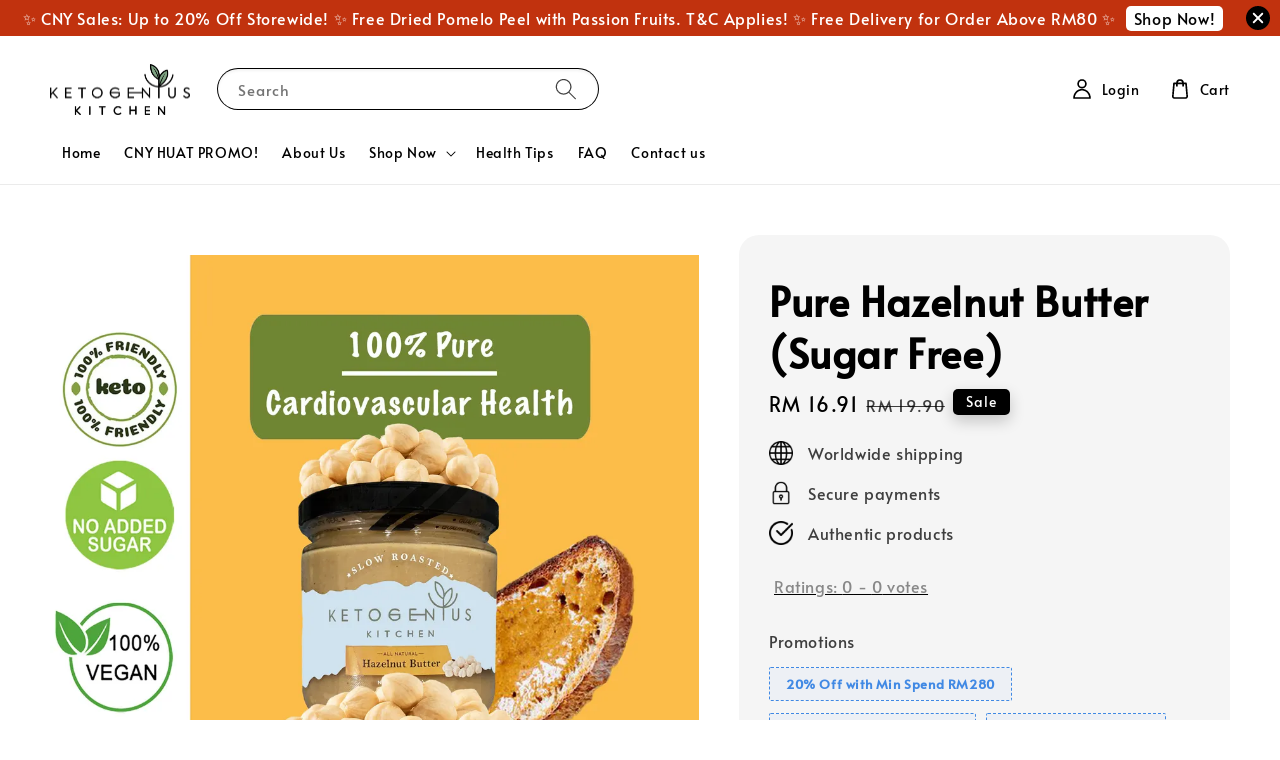

--- FILE ---
content_type: text/html; charset=UTF-8
request_url: https://ketogeniuskitchen.com/collections/nuts-spread/products/hazelnut-butter
body_size: 43163
content:
<!doctype html>
<!--[if lt IE 7]><html class="no-js lt-ie9 lt-ie8 lt-ie7" lang="en"> <![endif]-->
<!--[if IE 7]><html class="no-js lt-ie9 lt-ie8" lang="en"> <![endif]-->
<!--[if IE 8]><html class="no-js lt-ie9" lang="en"> <![endif]-->
<!--[if IE 9 ]><html class="ie9 no-js"> <![endif]-->
<!--[if (gt IE 9)|!(IE)]><!--> <html class="no-js"> <!--<![endif]-->
<head>

  <!-- Basic page needs ================================================== -->
  <meta charset="utf-8">
  <meta http-equiv="X-UA-Compatible" content="IE=edge,chrome=1">

  
  <link rel="icon" href="https://cdn.store-assets.com/s/406827/f/14849647.png" />
  

  <!-- Title and description ================================================== -->
  <title>
  Pure Hazelnut Butter (Sugar Free) &ndash; Ketogenius Kitchen
  </title>

  
  <meta name="description" content="Ketogenius Kitchen’s Hazelnut Butter is rich, extra smooth, buttery and full of nutty aromatic flavour. Unlike conventional nut butters, our recipe involves 100% natural, premium ingredients with no emulsifier, added oil, vegetable fat, preservative.">
  

  <!-- Social meta ================================================== -->
  

  <meta property="og:type" content="product">
  <meta property="og:title" content="Pure Hazelnut Butter (Sugar Free)">
  <meta property="og:url" content="https://ketogeniuskitchen.com/products/hazelnut-butter">
  
  <meta property="og:image" content="https://cdn.store-assets.com/s/406827/i/58912364.jpeg?width=480&format=webp">
  <meta property="og:image:secure_url" content="https://cdn.store-assets.com/s/406827/i/58912364.jpeg?width=480&format=webp">
  
  <meta property="og:image" content="https://cdn.store-assets.com/s/406827/i/69937094.jpeg?width=480&format=webp">
  <meta property="og:image:secure_url" content="https://cdn.store-assets.com/s/406827/i/69937094.jpeg?width=480&format=webp">
  
  <meta property="og:image" content="https://cdn.store-assets.com/s/406827/i/47271870.jpeg?width=480&format=webp">
  <meta property="og:image:secure_url" content="https://cdn.store-assets.com/s/406827/i/47271870.jpeg?width=480&format=webp">
  
  <meta property="og:price:amount" content="16.91">
  <meta property="og:price:currency" content="MYR">


<meta property="og:description" content="Ketogenius Kitchen’s Hazelnut Butter is rich, extra smooth, buttery and full of nutty aromatic flavour. Unlike conventional nut butters, our recipe involves 100% natural, premium ingredients with no emulsifier, added oil, vegetable fat, preservative.">
<meta property="og:site_name" content="Ketogenius Kitchen">



  <meta name="twitter:card" content="summary">



  <meta name="twitter:site" content="@">


  <meta name="twitter:title" content="Pure Hazelnut Butter (Sugar Free)">
  <meta name="twitter:description" content="">
  <meta name="twitter:image" content="">
  <meta name="twitter:image:width" content="480">
  <meta name="twitter:image:height" content="480">




  <!-- Helpers ================================================== -->
  <link rel="canonical" href="https://ketogeniuskitchen.com/products/hazelnut-butter">
  <meta name="viewport" content="width=device-width,initial-scale=1,maximum-scale=1">
  <meta name="theme-color" content="#000000">
  
  <script src="//ajax.googleapis.com/ajax/libs/jquery/1.11.0/jquery.min.js" type="text/javascript" ></script>
  
  <!-- Header hook for plugins ================================================== -->
  
<!-- ScriptTags -->
<script>window.__st={'p': 'product', 'cid': ''};</script><script src='/assets/events.js'></script><script>(function(){function asyncLoad(){var urls=['/assets/facebook-pixel.js?v=1.1.1754627508','/assets/traffic.js?v=1','https://apps.easystore.co/facebook-login/script.js?shop=ketogeniuskitchen.easy.co','https://apps.easystore.co/marketplace/shopee-malaysia/script.js?shop=ketogeniuskitchen.easy.co','https://apps.easystore.co/marketplace/lazada-malaysia/script.js?shop=ketogeniuskitchen.easy.co','https://apps.easystore.co/google-analytics/script.js?shop=ketogeniuskitchen.easy.co','https://apps.easystore.co/marketplace/shopee-singapore/script.js?shop=ketogeniuskitchen.easy.co'];for(var i=0;i<urls.length;i++){var s=document.createElement('script');s.type='text/javascript';s.async=true;s.src=urls[i];var x=document.getElementsByTagName('script')[0];x.parentNode.insertBefore(s, x);}}window.attachEvent ? window.attachEvent('onload', asyncLoad) : window.addEventListener('load', asyncLoad, false);})();</script>
<!-- /ScriptTags -->

  
  
  <script src="https://store-themes.easystore.co/406827/themes/181882/assets/global.js?t=1769018438" defer="defer"></script>

  
  
  <script>
  (function(i,s,o,g,r,a,m){i['GoogleAnalyticsObject']=r;i[r]=i[r]||function(){
  (i[r].q=i[r].q||[]).push(arguments)},i[r].l=1*new Date();a=s.createElement(o),
  m=s.getElementsByTagName(o)[0];a.async=1;a.src=g;m.parentNode.insertBefore(a,m)
  })(window,document,'script','https://www.google-analytics.com/analytics.js','ga');

  ga('create', '', 'auto','myTracker');
  ga('myTracker.send', 'pageview');

  </script>
  
  <script src="/assets/storefront.js?id=914286bfa5e6419c67d1" type="text/javascript" ></script>
  

  <!-- CSS ================================================== -->
  <style>
      @font-face {
        font-family: 'Alata';
        font-style: normal;
        font-weight: regular;
        src: local('Alata regular'), local('Alata-regular'), url(https://fonts.gstatic.com/s/alata/v2/PbytFmztEwbIofe6xKcRQEOX.ttf) format('truetype');
      }

      @font-face {
        font-family: 'Alata';
        font-style: normal;
        font-weight: regular;
        src: local('Alata regular'), local('Alata-regular'), url(https://fonts.gstatic.com/s/alata/v2/PbytFmztEwbIofe6xKcRQEOX.ttf) format('truetype');
      }

      :root {
        --font-body-family: 'Alata', sans-serif;
        --font-body-style: normal;
        --font-body-weight: 500;

        --font-heading-family: 'Alata', sans-serif;
        --font-heading-style: normal;
        --font-heading-weight: 700;

        --color-heading-text: 0,0,0;
        --color-base-text: 0,0,0;
        --color-base-background-1: 255,255,255;
        --color-base-background-2: 255,255,255;
        
        --color-base-solid-button-labels: 255,255,255;
        --color-base-outline-button-labels: 5,28,98;
        
        --color-base-accent-1: 0,0,0;
        --color-base-accent-2: 0,0,0;
        --payment-terms-background-color: 255,255,255;

        --gradient-base-background-1: 255,255,255;
        --gradient-base-background-2: 255,255,255;
        --gradient-base-accent-1: 0,0,0;
        --gradient-base-accent-2: 0,0,0;

        --page-width: 145rem;
      }

      *,
      *::before,
      *::after {
        box-sizing: inherit;
      }

      html {
        box-sizing: border-box;
        font-size: 62.5%;
        height: 100%;
      }

      body {
        display: grid;
        grid-template-rows: auto auto 1fr auto;
        grid-template-columns: 100%;
        min-height: 100%;
        margin: 0;
        font-size: 1.5rem;
        letter-spacing: 0.06rem;
        line-height: 1.8;
        font-family: var(--font-body-family);
        font-style: var(--font-body-style);
        font-weight: var(--font-body-weight);
        
      }

      @media screen and (min-width: 750px) {
        body {
          font-size: 1.6rem;
        }
      }
   </style>
  
  <link href="https://store-themes.easystore.co/406827/themes/181882/assets/base.css?t=1769018438" rel="stylesheet" type="text/css" media="screen" />

  
  
<!-- Snippet:global/head: Product Star Rating 商品評價 -->

          <script src="https://apps.easystore.co/assets/js/star-rating/main.js"></script>
          <link rel="stylesheet" href="https://apps.easystore.co/assets/css/star-rating/main.css?v1.3">
<!-- /Snippet -->

<!-- Snippet:global/head: Shopee Malaysia -->
<link type="text/css" rel="stylesheet" href="https://apps.easystore.co/assets/css/marketplace/main.css?v1.7">
<!-- /Snippet -->

<!-- Snippet:global/head: Lazada Malaysia -->
<link type="text/css" rel="stylesheet" href="https://apps.easystore.co/assets/css/marketplace/main.css?v1.7">
<!-- /Snippet -->

<!-- Snippet:global/head: Shopee Singapore -->
<link type="text/css" rel="stylesheet" href="https://apps.easystore.co/assets/css/marketplace/main.css?v1.71">
<!-- /Snippet -->


  <script>document.documentElement.className = document.documentElement.className.replace('no-js', 'js');</script>
</head>

<body id="pure-hazelnut-butter--sugar-free-" class="template-product" >
	
  
<!-- Snippet:global/body_start: Announcement Bar -->
<link rel="stylesheet" href="https://apps.easystore.co/assets/css/annoucement-bar/slider.css?v1.01">

<input type="hidden" id="total_announcement_left" name="total_announcement_left" value="1">
<input type="hidden" id="locale" name="locale" value="en_US">

<slider-announcement-bar-app id="announcement-bar" name="announcement-bar" style="
    border: unset;
    padding: 4px 0px;
    margin: 0px;
    z-index:2999;
    background:rgb(193, 50, 14);
    color:rgb(255, 255, 255);
    position: -webkit-sticky; position: sticky; top: 0;
">

  <div style="
    display: flex;
    justify-content: space-between;
    align-items: center;
    padding: 0px 0px;
    border-top: 0px;
    border-bottom: 0px;
    border-color: transparent;
  ">
    <div style="height: 24px;">
          </div>

    <ul style="flex-grow: 2; margin: 0px;">
            <li id="announcement_bar_0" style="
          display: flex;
          justify-content: center;
          align-items: center;
          flex-wrap: wrap;
          margin: 0px;
          width: 100%;
          word-wrap: break-word;
        ">
        ✨ CNY Sales: Up to 20% Off Storewide! ✨ Free Dried Pomelo Peel with Passion Fruits. T&amp;C Applies! ✨ Free Delivery for Order Above RM80 ✨
                <a class="announcement-bar-button" href="https://ketogeniuskitchen.com/collections/cny-sale-2026" style="color: rgba(0, 0, 0, 0.99); background: rgb(255, 255, 255);">Shop Now!</a>
                        <input type="hidden" id="expired_at_0" name="expired_at_0" value="2023-12-13 00:00">
      </li>
          </ul>

    <div style="display: flex;">
                  <span id="announcement-close-button" name="announcement-close-button" class="announcement-close-button" style="margin-right: 10px;"></span>
          </div>
  </div>


</slider-announcement-bar-app>

<script>
  $(function() {
    var is_top_enabled =  1;

    const loadScript = function(url, callback) {
      const script = document.createElement("script");
      script.type = "text/javascript";
      // If the browser is Internet Explorer.
      if (script.readyState) {
        script.onreadystatechange = function() {
          if (script.readyState == "loaded" || script.readyState == "complete") {
            script.onreadystatechange = null;
            callback();
          }
        };
        // For any other browser.
      } else {
        script.onload = function() {
          callback();
        };
      }
      script.src = url;
      document.getElementsByTagName("head")[0].appendChild(script);
    };

    const announcementBarAppJS = function($) {

      $('#announcement-close-button').on('click', function() {
        $('#announcement-bar, #announcement-bar-top').hide();
        $('#easystore-section-header, .sticky-topbar').css('top', '');
      });
    }

    if (typeof jQuery === 'undefined') {
      loadScript('//ajax.googleapis.com/ajax/libs/jquery/1.11.2/jquery.min.js', function() {
        jQuery = jQuery.noConflict(true);
        announcementBarAppJS(jQuery);
      });
    } else {
      announcementBarAppJS(jQuery);
    }


    
    if(is_top_enabled){
      // Prevent announcement bar block header
      setTimeout(()=>{
        $('#easystore-section-header, .sticky-topbar').css('top', $('#announcement-bar').height()+'px');
      }, 2000);
    }
  });

  setInterval(function() {
    const total_announcement = "1"
    var total_announcement_left = $("#total_announcement_left").val();

    for (let i = 0; i <= total_announcement; i++) {
      const startDate = new Date();
      const endDateStr = $("#expired_at_" + i).val();
      const endDate = endDateStr == undefined ? new Date() : new Date(endDateStr.replace(/-/g, "/"));
      const seconds = (endDate.getTime() - startDate.getTime()) / 1000;

      const days = parseInt(seconds / 86400);
      const hours = parseInt((seconds % 86400) / 3600);
      const mins = parseInt((seconds % 86400 % 3600) / 60);
      const secs = parseInt((seconds % 86400 % 3600) % 60);

      // use to translate countdown unit
      // (translate based on the preferred language when save announcement bar setting)
      String.prototype.translate = function() {
        try {
          if ($("#locale").val() == "zh_TW") {
            if (this.toString() === 'day') {
              return "天";
            }
            if (this.toString() === 'hour') {
              return "小時";
            }
            if (this.toString() === 'min') {
              return "分鐘";
            }
            if (this.toString() === 'sec') {
              return "秒";
            }
          } else {
            if (this.toString() === 'day') {
              if (days > 0) {
                return "Days";
              } else {
                return "Day";
              }
            } else if (this.toString() === 'hour') {
              if (hours > 0) {
                return "Hours";
              } else {
                return "Hour";
              }
            } else if (this.toString() === 'min') {
              if (mins > 0) {
                return "Mins";
              } else {
                return "Min";
              }
            } else if (this.toString() === 'sec') {
              if (secs > 0) {
                return "Secs";
              } else {
                return "Sec";
              }
            }
          }
        } catch (error) {
          console.log("Some errors heres", error);
        }
      };

      const announcementBar_countdown = document.getElementById("announcementBar_countdown_" + i);
      if (announcementBar_countdown && seconds > 0) {

        $(announcementBar_countdown).show()
        announcementBar_countdown.innerHTML = `
          <div>
            ${days} <small>${'day'.translate()}</small>
          </div>
          <div>
            ${hours} <small>${'hour'.translate()}</small>
          </div>
          <div>
            ${mins} <small>${'min'.translate()}</small>
          </div>
          <div>
            ${secs} <small>${'sec'.translate()}</small>
          </div>
        `;


      } else if (announcementBar_countdown && seconds <= 0) {
        $("#announcement_bar_" + i).remove();
        total_announcement_left = total_announcement_left - 1;
        $("#total_announcement_left").val(total_announcement_left);
      }
    }

    showOrHide(total_announcement_left);
  }, 1000);


  function showOrHide(total_announcement_left) {
    if (total_announcement_left <= 1) {
      $("#previous-announcement-bar-button,#next-announcement-bar-button").hide();
    } else {
      $("#previous-announcement-bar-button,#next-announcement-bar-button").show();
    }

    if (total_announcement_left == 0) {
      $("#announcement-close-button").hide();
      $("#announcement-bar").hide();
      $('#announcement-bar-top').hide();
      $('#easystore-section-header, .sticky-topbar').css('top', '');
    }
  };

  let annoucementBarAutoMoveInterval = '';
  class AnnouncementBarAppSlider extends HTMLElement {
    constructor() {
      super();
      this.slider = this.querySelector('ul');
      this.sliderItems = this.querySelectorAll('li');
      this.prevButton = this.querySelector('a[name="previous"]');
      this.nextButton = this.querySelector('a[name="next"]');

      if (!this.slider || !this.nextButton) return;

      const resizeObserver = new ResizeObserver(entries => this.initPages());
      resizeObserver.observe(this.slider);

      this.slider.addEventListener('scroll', this.update.bind(this));
      this.prevButton.addEventListener('click', this.onButtonClick.bind(this));
      this.nextButton.addEventListener('click', this.onButtonClick.bind(this));


    }

    initPages() {
      const sliderItemsToShow = Array.from(this.sliderItems).filter(element => element.clientWidth > 0);
      this.sliderLastItem = sliderItemsToShow[sliderItemsToShow.length - 1];
      if (sliderItemsToShow.length === 0) return;
      this.slidesPerPage = Math.floor(this.slider.clientWidth / sliderItemsToShow[0].clientWidth);
      this.totalPages = sliderItemsToShow.length - this.slidesPerPage + 1;
      this.update();
      let self = this
      var total_announcement_left = $("#total_announcement_left").val();
      annoucementBarAutoMoveInterval = setInterval(function() {
        if (total_announcement_left > 1) {
          self.moveSlide('next')
        }
      }, 5000)
    }

    update() {
      this.currentPage = Math.round(this.slider.scrollLeft / this.sliderLastItem.clientWidth) + 1;
    }

    onButtonClick(event) {
      event.preventDefault();
      let self = this;
      self.moveSlide(event.currentTarget.name);
    }


    moveSlide(move_to) {

      clearInterval(annoucementBarAutoMoveInterval);
      let self = this;
      annoucementBarAutoMoveInterval = setInterval(function() {
        self.moveSlide('next');
      }, 5000)

      if (move_to === 'previous' && this.currentPage === 1) {
        this.slider.scrollTo({
          left: this.sliderLastItem.clientWidth * (this.totalPages - 1)
        });
      } else if (move_to === 'next' && this.currentPage === this.totalPages) {
        this.slider.scrollTo({
          left: 0
        });
      } else {
        const slideScrollPosition = move_to === 'next' ? this.slider.scrollLeft + this.sliderLastItem
          .clientWidth : this.slider.scrollLeft - this.sliderLastItem.clientWidth;
        this.slider.scrollTo({
          left: slideScrollPosition
        });
      }
    }

  }

  customElements.define('slider-announcement-bar-app', AnnouncementBarAppSlider);
</script>

<!-- /Snippet -->

<!-- Snippet:global/body_start: Console Extension -->
<div id='es_console' style='display: none;'>406827</div>
<!-- /Snippet -->

	
 	<style>
  header {
    --logo-width: 140px;
  }
  .header-wrapper,
  .header-wrapper .list-menu--disclosure,
  .header-wrapper .search-modal{
    background-color: #FFFFFF;
  }
  .header-wrapper .search-modal .field__input{
    background-color: rgb(var(--color-background));
  }
  .header-wrapper summary .icon-caret,
  .header-wrapper .header__menu-item a,
  .header-wrapper .list-menu__item,
  .header-wrapper .link--text{
    color: #000000;
  }
  
  .search-modal__form{
    position: relative;
  }
  
  .dropdown {
    display: none;
    position: absolute;
    top: 100%;
    left: 0;
    width: 100%;
    padding: 5px 0;
    background-color: #fff;
    color:#000;
    z-index: 1000;
    border-bottom-left-radius: 15px;
    border-bottom-right-radius: 15px;
    border: 1px solid rgba(var(--color-foreground), 1);
    border-top: none;
    overflow-x: hidden;
    overflow-y: auto;
    max-height: 350px;
  }
  
  .dropdown-item {
    padding: 0.4rem 2rem;
    cursor: pointer;
    line-height: 1.4;
    overflow: hidden;
    text-overflow: ellipsis;
    white-space: nowrap;
  }
  
  .dropdown-item:hover{
    background-color: #f3f3f3;
  }
  
  .search__input.is-focus{
    border-radius: 15px;
    border-bottom-left-radius: 0;
    border-bottom-right-radius: 0;
    border: 1px solid rgba(var(--color-foreground), 1);
    border-bottom: none;
    box-shadow: none;
  }
  
  .clear-all {
    text-align: right;
    padding: 0 2rem 0.2rem;
    line-height: 1;
    font-size: 70%;
    margin-bottom: -2px;
  }
  
  .clear-all:hover{
    background-color: #fff;
  }
  
  .search-input-focus .easystore-section-header-hidden{
    transform: none;
  }
  .referral-notification {
    position: absolute;
    top: 100%;
    right: 0;
    background: white;
    border: 1px solid #e0e0e0;
    border-radius: 8px;
    box-shadow: 0 4px 12px rgba(0, 0, 0, 0.15);
    width: 280px;
    z-index: 1000;
    padding: 16px;
    margin-top: 8px;
    font-size: 14px;
    line-height: 1.4;
  }
  
  .referral-notification::before {
    content: '';
    position: absolute;
    top: -8px;
    right: 20px;
    width: 0;
    height: 0;
    border-left: 8px solid transparent;
    border-right: 8px solid transparent;
    border-bottom: 8px solid white;
  }
  
  .referral-notification::after {
    content: '';
    position: absolute;
    top: -9px;
    right: 20px;
    width: 0;
    height: 0;
    border-left: 8px solid transparent;
    border-right: 8px solid transparent;
    border-bottom: 8px solid #e0e0e0;
  }
  
  .referral-notification h4 {
    margin: 0 0 8px 0;
    color: #2196F3;
    font-size: 16px;
    font-weight: 600;
  }
  
  .referral-notification p {
    margin: 0 0 12px 0;
    color: #666;
  }
  
  .referral-notification .referral-code {
    background: #f5f5f5;
    padding: 8px;
    border-radius: 4px;
    font-family: monospace;
    font-size: 13px;
    text-align: center;
    margin: 8px 0;
    border: 1px solid #ddd;
  }
  
  .referral-notification .close-btn {
    position: absolute;
    top: 8px;
    right: 8px;
    background: none;
    border: none;
    font-size: 18px;
    color: #999;
    cursor: pointer;
    padding: 0;
    width: 20px;
    height: 20px;
    line-height: 1;
  }
  
  .referral-notification .close-btn:hover {
    color: #333;
  }
  
  .referral-notification .action-btn {
    background: #2196F3;
    color: white;
    border: none;
    padding: 8px 16px;
    border-radius: 4px;
    cursor: pointer;
    font-size: 12px;
    margin-right: 8px;
    margin-top: 8px;
  }
  
  .referral-notification .action-btn:hover {
    background: #1976D2;
  }
  
  .referral-notification .dismiss-btn {
    background: transparent;
    color: #666;
    border: 1px solid #ddd;
    padding: 8px 16px;
    border-radius: 4px;
    cursor: pointer;
    font-size: 12px;
    margin-top: 8px;
  }
  
  .referral-notification .dismiss-btn:hover {
    background: #f5f5f5;
  }
  .referral-modal__dialog {
    transform: translate(-50%, 0);
    transition: transform var(--duration-default) ease, visibility 0s;
    z-index: 10000;
    position: fixed;
    top: 20vh;
    left: 50%;
    width: 100%;
    max-width: 350px;
    box-shadow: 0 4px 12px rgba(0, 0, 0, 0.15);
    border-radius: 12px;
    background-color: #fff;
    color: #000;
    padding: 20px;
    text-align: center;
  }

  .modal-overlay.referral-modal-overlay {
    position: fixed;
    top: 0;
    left: 0;
    width: 100%;
    height: 100%;
    background-color: rgba(0, 0, 0, 0.7);
    z-index: 2001;
    display: block;
    opacity: 1;
    transition: opacity var(--duration-default) ease, visibility 0s;
  }
</style>

<link rel="preload" href="https://store-themes.easystore.co/406827/themes/181882/assets/section-header.css?t=1769018438" as="style" onload="this.onload=null;this.rel='stylesheet'">
<link rel="preload" href="https://store-themes.easystore.co/406827/themes/181882/assets/component-list-menu.css?t=1769018438" as="style" onload="this.onload=null;this.rel='stylesheet'">
<link rel="preload" href="https://store-themes.easystore.co/406827/themes/181882/assets/component-menu-drawer.css?t=1769018438" as="style" onload="this.onload=null;this.rel='stylesheet'">
<link rel="preload" href="https://store-themes.easystore.co/406827/themes/181882/assets/component-cart-notification.css?v1.1?t=1769018438" as="style" onload="this.onload=null;this.rel='stylesheet'">

<script src="https://store-themes.easystore.co/406827/themes/181882/assets/cart-notification.js?t=1769018438" defer="defer"></script>
<script src="https://store-themes.easystore.co/406827/themes/181882/assets/details-modal.js?t=1769018438" defer="defer"></script>

<svg xmlns="http://www.w3.org/2000/svg" class="hidden">
  <symbol id="icon-search" viewbox="0 0 18 19" fill="none">
    <path fill-rule="evenodd" clip-rule="evenodd" d="M11.03 11.68A5.784 5.784 0 112.85 3.5a5.784 5.784 0 018.18 8.18zm.26 1.12a6.78 6.78 0 11.72-.7l5.4 5.4a.5.5 0 11-.71.7l-5.41-5.4z" fill="currentColor"/>
  </symbol>

  <symbol id="icon-close" class="icon icon-close" fill="none" viewBox="0 0 18 17">
    <path d="M.865 15.978a.5.5 0 00.707.707l7.433-7.431 7.579 7.282a.501.501 0 00.846-.37.5.5 0 00-.153-.351L9.712 8.546l7.417-7.416a.5.5 0 10-.707-.708L8.991 7.853 1.413.573a.5.5 0 10-.693.72l7.563 7.268-7.418 7.417z" fill="currentColor">
  </symbol>
</svg>


<div id="easystore-section-header">
  <sticky-header class="header-wrapper header-wrapper--border-bottom">
    <header class="header header--middle-left page-width header--has-menu" itemscope itemtype="http://schema.org/Organization">
      <header-drawer data-breakpoint="tablet">
        <details class="menu-drawer-container menu-opening">
          <summary class="header__icon header__icon--menu header__icon--summary link link--text focus-inset" aria-label="Menu" role="button" aria-expanded="true" aria-controls="menu-drawer">
            <span>
              


    <svg class="icon icon-hamburger " data-name="Layer 1" xmlns="http://www.w3.org/2000/svg" viewBox="0 0 600 600"><path d="M32.5,65h535a25,25,0,0,0,0-50H32.5a25,25,0,0,0,0,50Z" fill="currentColor"/><path d="M567.5,275H32.5a25,25,0,0,0,0,50h535a25,25,0,0,0,0-50Z" fill="currentColor"/><path d="M567.5,535H32.5a25,25,0,0,0,0,50h535a25,25,0,0,0,0-50Z" fill="currentColor"/></svg>

  

              


    <svg class="icon icon-close " data-name="Layer 1" xmlns="http://www.w3.org/2000/svg" viewBox="0 0 600 600"><path d="M335.36,300,581.87,53.48a25,25,0,0,0-35.35-35.35L300,264.64,53.48,18.13A25,25,0,0,0,18.13,53.48L264.64,300,18.13,546.52a25,25,0,0,0,35.35,35.35L300,335.36,546.52,581.87a25,25,0,0,0,35.35-35.35Z" fill="currentColor"/></svg>

  

            </span>
          </summary>
          <div id="menu-drawer" class="menu-drawer motion-reduce" tabindex="-1">
            <div class="menu-drawer__inner-container">
              <div class="menu-drawer__navigation-container">
                <nav class="menu-drawer__navigation">
                  <ul class="menu-drawer__menu list-menu" role="list">
                    
                    
                      
                        <li>
                          <a href="/"  class="menu-drawer__menu-item list-menu__item link link--text focus-inset">
                            Home
                          </a>
                        </li>
                      
                    
                    
                      
                        <li>
                          <a href="/collections/cny-sale-2026"  class="menu-drawer__menu-item list-menu__item link link--text focus-inset">
                            CNY HUAT PROMO!
                          </a>
                        </li>
                      
                    
                    
                      
                        <li>
                          <a href="/pages/about-us"  class="menu-drawer__menu-item list-menu__item link link--text focus-inset">
                            About Us
                          </a>
                        </li>
                      
                    
                    
                      
                        
                        <li>
                          <details>
                                <summary class="menu-drawer__menu-item list-menu__item link link--text focus-inset" role="button" aria-expanded="false" aria-controls="link-Bags">
                                  <a href="/collections/all"  class="link--text list-menu__item menu-drawer__menu-item">
                                    Shop Now
                                  </a>
                                  


    <svg class="icon icon-arrow " data-name="Layer 1" xmlns="http://www.w3.org/2000/svg" viewBox="0 0 600 339.56"><path d="M31.06,196.67H504l-88.56,88.56a26.89,26.89,0,1,0,38,38L588,188.79a26.89,26.89,0,0,0,0-38L453.49,16.29a26.89,26.89,0,0,0-38,38L504,142.88H31.06a26.9,26.9,0,0,0,0,53.79Z" fill="currentColor"/></svg>

  

                                  


    <svg aria-hidden="true" focusable="false" role="presentation" class="icon icon-caret " viewBox="0 0 10 6">
      <path fill-rule="evenodd" clip-rule="evenodd" d="M9.354.646a.5.5 0 00-.708 0L5 4.293 1.354.646a.5.5 0 00-.708.708l4 4a.5.5 0 00.708 0l4-4a.5.5 0 000-.708z" fill="currentColor"></path>
    </svg>

  

                                </summary>
                                <div class="menu-drawer__submenu motion-reduce" tabindex="-1">
                                  <div class="menu-drawer__inner-submenu">
                                    <button class="menu-drawer__close-button link link--text focus-inset" aria-expanded="true">
                                      


    <svg class="icon icon-arrow " data-name="Layer 1" xmlns="http://www.w3.org/2000/svg" viewBox="0 0 600 339.56"><path d="M31.06,196.67H504l-88.56,88.56a26.89,26.89,0,1,0,38,38L588,188.79a26.89,26.89,0,0,0,0-38L453.49,16.29a26.89,26.89,0,0,0-38,38L504,142.88H31.06a26.9,26.9,0,0,0,0,53.79Z" fill="currentColor"/></svg>

  

                                      Shop Now
                                    </button>
                                    <ul class="menu-drawer__menu list-menu" role="list" tabindex="-1">
                                      
                                        
                                        
                                          <li>
                                            <a href="/collections/keto-low-carb-granola-cookies"  class="menu-drawer__menu-item link link--text list-menu__item focus-inset">
                                              Keto &amp; Sugar Free Granola and Cookies
                                            </a>
                                          </li>
                                        
                                      
                                        
                                        
                                          <li>
                                            <a href="/collections/slow-roasted-nuts"  class="menu-drawer__menu-item link link--text list-menu__item focus-inset">
                                              Slow-Roasted Nuts and Seeds
                                            </a>
                                          </li>
                                        
                                      
                                        
                                        
                                          <li>
                                            <a href="/collections/nuts-spread"  class="menu-drawer__menu-item link link--text list-menu__item focus-inset">
                                              Nut &amp; Seed Butters
                                            </a>
                                          </li>
                                        
                                      
                                        
                                        
                                          <li>
                                            <a href="/collections/chinese-new-year-gifts"  class="menu-drawer__menu-item link link--text list-menu__item focus-inset">
                                              Chinese New Year Gifts
                                            </a>
                                          </li>
                                        
                                      
                                        
                                        
                                          <li>
                                            <a href="/collections/cny-sale-2026"  class="menu-drawer__menu-item link link--text list-menu__item focus-inset">
                                              CNY HUAT PROMOTION IS ON!
                                            </a>
                                          </li>
                                        
                                      
                                        
                                        
                                          <li>
                                            <a href="/collections/low-carb-dried-fruits-no-sugar-added"  class="menu-drawer__menu-item link link--text list-menu__item focus-inset">
                                              Dried Fruits (No sugar added)
                                            </a>
                                          </li>
                                        
                                      
                                        
                                        
                                          <li>
                                            <a href="/collections/plant-based-products"  class="menu-drawer__menu-item link link--text list-menu__item focus-inset">
                                              Plant-Based Products
                                            </a>
                                          </li>
                                        
                                      
                                        
                                        
                                          <li>
                                            <a href="/collections/morning-breakfast"  class="menu-drawer__menu-item link link--text list-menu__item focus-inset">
                                              Sugar-Free Morning Breakfast
                                            </a>
                                          </li>
                                        
                                      
                                        
                                        
                                          <li>
                                            <a href="/collections/keto-kitchen"  class="menu-drawer__menu-item link link--text list-menu__item focus-inset">
                                              Keto Kitchen (Keto-Friendly Ingredients)
                                            </a>
                                          </li>
                                        
                                      
                                        
                                        
                                          <li>
                                            <a href="/collections/gift-card"  class="menu-drawer__menu-item link link--text list-menu__item focus-inset">
                                              Gift Card
                                            </a>
                                          </li>
                                        
                                      
                                        
                                        
                                          <li>
                                            <a href="/collections/explore-all"  class="menu-drawer__menu-item link link--text list-menu__item focus-inset">
                                              Explore All
                                            </a>
                                          </li>
                                        
                                      
                                        
                                        
                                          <li>
                                            <a href="/collections/best-seller"  class="menu-drawer__menu-item link link--text list-menu__item focus-inset">
                                              Best Seller
                                            </a>
                                          </li>
                                        
                                      
                                      
                                    </ul>
                                  </div>
                                </div>
                          </details>
                        </li>
                      
                    
                    
                      
                        <li>
                          <a href="/pages/health-tips"  class="menu-drawer__menu-item list-menu__item link link--text focus-inset">
                            Health Tips
                          </a>
                        </li>
                      
                    
                    
                      
                        <li>
                          <a href="/pages/faq"  class="menu-drawer__menu-item list-menu__item link link--text focus-inset">
                            FAQ
                          </a>
                        </li>
                      
                    
                    
                      
                        <li>
                          <a href="/a/contact-form"  class="menu-drawer__menu-item list-menu__item link link--text focus-inset">
                            Contact us
                          </a>
                        </li>
                      
                    
                  </ul>
                </nav>

                <div class="menu-drawer__utility-links">

                  


  <div class="menu-drawer__account disclosure">
    <div class="select">
      <select class="currency-picker select__select" name="currencies">
        <option value="" selected="selected"></option>
        
          
          <option value="MYR">MYR</option>
          
        
          
          <option value="SGD">SGD</option>
          
        
          
        
        </select>
    </div>
  </div>




                  
                  
                  
                    <a href="/account/login" class="menu-drawer__account link link--text focus-inset h5">
                       


    <svg class="icon icon-account " data-name="Layer 1" xmlns="http://www.w3.org/2000/svg" viewBox="0 0 600 600"><path d="M300,296.19c-70.7,0-137.11,28.74-187,80.93-49.59,51.87-76.9,120.77-76.9,194v25H563.89v-25c0-73.22-27.31-142.12-76.9-194C437.11,324.93,370.7,296.19,300,296.19ZM87.42,546.11C99.29,433.81,190.1,346.19,300,346.19s200.71,87.62,212.58,199.92Z" fill="currentColor"/><path d="M300,285.34c77.6,0,140.73-63.13,140.73-140.73S377.6,3.89,300,3.89,159.27,67,159.27,144.61,222.4,285.34,300,285.34Zm0-231.45a90.73,90.73,0,1,1-90.73,90.72A90.82,90.82,0,0,1,300,53.89Z" fill="currentColor"/></svg>

  
 
                      
                      Log in
                    </a>
                  
                    <a href="/account/register" class="menu-drawer__account link link--text focus-inset h5">
                      
                       


    <svg xmlns="http://www.w3.org/2000/svg" aria-hidden="true" focusable="false" role="presentation" class="icon icon-plus " fill="none" viewBox="0 0 10 10">
      <path fill-rule="evenodd" clip-rule="evenodd" d="M1 4.51a.5.5 0 000 1h3.5l.01 3.5a.5.5 0 001-.01V5.5l3.5-.01a.5.5 0 00-.01-1H5.5L5.49.99a.5.5 0 00-1 .01v3.5l-3.5.01H1z" fill="currentColor"></path>
    </svg>

  
 
                      Create account
                    </a>
                  
                  
                  
                </div>
              </div>
            </div>
          </div>
        </details>
      </header-drawer>
  
      
        <a href="/" class="header__heading-link link link--text focus-inset" itemprop="url">
          <img src="https://cdn.store-assets.com/s/406827/f/14849647.png" class="header__heading-logo" alt="Ketogenius Kitchen" loading="lazy" itemprop="logo">
        </a>
      

      
      <div class="header__search-input" tabindex="-1">
        <form action="/search" method="get" role="search" class="search search-modal__form">
          <div class="field">
            <input class="search__input field__input" 
              id="Search-In-Modal"
              type="search"
              name="q"
              value=""
              placeholder="Search"
              autocomplete="off"
            >
            <label class="field__label" for="Search-In-Modal">Search</label>
            <div class="dropdown" id="searchDropdown"></div>
            <input type="hidden" name="search_history" class="hidden_search_history">
            <input type="hidden" name="options[prefix]" value="last">
            <button class="search__button field__button" aria-label="Search">
              <svg class="icon icon-search" aria-hidden="true" focusable="false" role="presentation">
                <use href="#icon-search">
              </svg>
            </button> 
          </div>
        </form>
      </div>
      

      <nav class="header__inline-menu">
        <ul class="list-menu list-menu--inline" role="list">
          
            
              
                <li>
                  <a href="/"  class="header__menu-item header__menu-item list-menu__item link link--text focus-inset">
                    Home
                  </a>
                </li>
              
            
            
              
                <li>
                  <a href="/collections/cny-sale-2026"  class="header__menu-item header__menu-item list-menu__item link link--text focus-inset">
                    CNY HUAT PROMO!
                  </a>
                </li>
              
            
            
              
                <li>
                  <a href="/pages/about-us"  class="header__menu-item header__menu-item list-menu__item link link--text focus-inset">
                    About Us
                  </a>
                </li>
              
            
            
              
                
                <li>
                  <details-disclosure>
                    <details>
                      <summary class="header__menu-item list-menu__item link focus-inset">
                        <a href="/collections/all"  >Shop Now</a>
                        


    <svg aria-hidden="true" focusable="false" role="presentation" class="icon icon-caret " viewBox="0 0 10 6">
      <path fill-rule="evenodd" clip-rule="evenodd" d="M9.354.646a.5.5 0 00-.708 0L5 4.293 1.354.646a.5.5 0 00-.708.708l4 4a.5.5 0 00.708 0l4-4a.5.5 0 000-.708z" fill="currentColor"></path>
    </svg>

  

                      </summary>
                      <ul class="header__submenu list-menu list-menu--disclosure caption-large motion-reduce" role="list" tabindex="-1">
                        
                        
                        
                          
                            
                            <li>
                              <a href="/collections/keto-low-carb-granola-cookies"  class="header__menu-item list-menu__item link link--text focus-inset caption-large">
                                Keto &amp; Sugar Free Granola and Cookies
                              </a>
                            </li>
                          
                        
                        
                          
                            
                            <li>
                              <a href="/collections/slow-roasted-nuts"  class="header__menu-item list-menu__item link link--text focus-inset caption-large">
                                Slow-Roasted Nuts and Seeds
                              </a>
                            </li>
                          
                        
                        
                          
                            
                            <li>
                              <a href="/collections/nuts-spread"  class="header__menu-item list-menu__item link link--text focus-inset caption-large">
                                Nut &amp; Seed Butters
                              </a>
                            </li>
                          
                        
                        
                          
                            
                            <li>
                              <a href="/collections/chinese-new-year-gifts"  class="header__menu-item list-menu__item link link--text focus-inset caption-large">
                                Chinese New Year Gifts
                              </a>
                            </li>
                          
                        
                        
                          
                            
                            <li>
                              <a href="/collections/cny-sale-2026"  class="header__menu-item list-menu__item link link--text focus-inset caption-large">
                                CNY HUAT PROMOTION IS ON!
                              </a>
                            </li>
                          
                        
                        
                          
                            
                            <li>
                              <a href="/collections/low-carb-dried-fruits-no-sugar-added"  class="header__menu-item list-menu__item link link--text focus-inset caption-large">
                                Dried Fruits (No sugar added)
                              </a>
                            </li>
                          
                        
                        
                          
                            
                            <li>
                              <a href="/collections/plant-based-products"  class="header__menu-item list-menu__item link link--text focus-inset caption-large">
                                Plant-Based Products
                              </a>
                            </li>
                          
                        
                        
                          
                            
                            <li>
                              <a href="/collections/morning-breakfast"  class="header__menu-item list-menu__item link link--text focus-inset caption-large">
                                Sugar-Free Morning Breakfast
                              </a>
                            </li>
                          
                        
                        
                          
                            
                            <li>
                              <a href="/collections/keto-kitchen"  class="header__menu-item list-menu__item link link--text focus-inset caption-large">
                                Keto Kitchen (Keto-Friendly Ingredients)
                              </a>
                            </li>
                          
                        
                        
                          
                            
                            <li>
                              <a href="/collections/gift-card"  class="header__menu-item list-menu__item link link--text focus-inset caption-large">
                                Gift Card
                              </a>
                            </li>
                          
                        
                        
                          
                            
                            <li>
                              <a href="/collections/explore-all"  class="header__menu-item list-menu__item link link--text focus-inset caption-large">
                                Explore All
                              </a>
                            </li>
                          
                        
                        
                          
                            
                            <li>
                              <a href="/collections/best-seller"  class="header__menu-item list-menu__item link link--text focus-inset caption-large">
                                Best Seller
                              </a>
                            </li>
                          
                        
                      </ul>
                    </details>
                  </details-disclosure>
                </li>
              
            
            
              
                <li>
                  <a href="/pages/health-tips"  class="header__menu-item header__menu-item list-menu__item link link--text focus-inset">
                    Health Tips
                  </a>
                </li>
              
            
            
              
                <li>
                  <a href="/pages/faq"  class="header__menu-item header__menu-item list-menu__item link link--text focus-inset">
                    FAQ
                  </a>
                </li>
              
            
            
              
                <li>
                  <a href="/a/contact-form"  class="header__menu-item header__menu-item list-menu__item link link--text focus-inset">
                    Contact us
                  </a>
                </li>
              
            
            
            
              
                
                  
                
                  
                
              
            
        </ul>
      </nav>
      <div class="header__icons">

        
          
            <div class="header__icon header__icon--account link link--text focus-inset small-hide medium-hide" style="position: relative;">
              <a href="/account/login" class="header__icon link link--text focus-inset p-2">
                


    <svg class="icon icon-account " data-name="Layer 1" xmlns="http://www.w3.org/2000/svg" viewBox="0 0 600 600"><path d="M300,296.19c-70.7,0-137.11,28.74-187,80.93-49.59,51.87-76.9,120.77-76.9,194v25H563.89v-25c0-73.22-27.31-142.12-76.9-194C437.11,324.93,370.7,296.19,300,296.19ZM87.42,546.11C99.29,433.81,190.1,346.19,300,346.19s200.71,87.62,212.58,199.92Z" fill="currentColor"/><path d="M300,285.34c77.6,0,140.73-63.13,140.73-140.73S377.6,3.89,300,3.89,159.27,67,159.27,144.61,222.4,285.34,300,285.34Zm0-231.45a90.73,90.73,0,1,1-90.73,90.72A90.82,90.82,0,0,1,300,53.89Z" fill="currentColor"/></svg>

  

                <span id="my-account" class="header__link-label">Login</span>
              </a>

              <!-- Referral Notification Popup for Desktop -->
              <div id="referralNotification" class="referral-notification" style="display: none;">
                <button class="close-btn" onclick="dismissReferralNotification()">&times;</button>
                <div style="text-align: center; margin-bottom: 16px;">
                  <div style="width: 100px; height: 100px; margin: 0 auto;">
                    <img src="https://resources.easystore.co/storefront/icons/channels/vector_referral_program.svg">
                  </div>
                </div>
                <p id="referralSignupMessage" style="text-align: center; font-size: 14px; color: #666; margin: 0 0 20px 0;">
                  Your friend gifted you   credit! Sign up now to redeem.
                </p>
                <div style="text-align: center;">
                  <button class="btn" onclick="goToSignupPage()" style="width: 100%;">
                    Sign Up
                  </button>
                </div>
              </div>
            </div>
          
        

        <a href="/cart" class="header__icon link link--text focus-inset" id="cart-icon-bubble">
          <span class="header__icon--cart">
            


    <svg class="icon icon-cart-empty " data-name="Layer 1" xmlns="http://www.w3.org/2000/svg" viewBox="0 0 496.56 600"><path d="M453.52,128.63a25,25,0,0,0-24.91-22.8H364.72a117.48,117.48,0,0,0-232.89,0H67.94A25,25,0,0,0,43,128.63L8.8,515.21a72.11,72.11,0,0,0,19.05,55.6,79,79,0,0,0,58.22,25.3H410.49a79,79,0,0,0,58.22-25.3,72.11,72.11,0,0,0,19.05-55.6ZM248.28,53.89a67.58,67.58,0,0,1,65.65,51.94H182.63A67.57,67.57,0,0,1,248.28,53.89ZM431.83,537.05a28.85,28.85,0,0,1-21.34,9.06H86.07a28.85,28.85,0,0,1-21.34-9.06,22.69,22.69,0,0,1-6.13-17.43L90.82,155.83h40v51.23a25,25,0,0,0,50,0V155.83h135v51.23a25,25,0,0,0,50,0V155.83h40L438,519.62A22.68,22.68,0,0,1,431.83,537.05Z" fill="currentColor"/></svg>

  

            <div class="cart-count-bubble hidden">
              <span aria-hidden="true" class="js-content-cart-count">0</span>
            </div>
          </span>
          <span class="header__link-label medium-hide small-hide">
            Cart
          </span>
        </a>

        
          
          <!-- Referral Notification Modal for Mobile -->
          <details-modal class="referral-modal" id="referralMobileModal">
            <details>
              <summary class="referral-modal__toggle" aria-haspopup="dialog" aria-label="Open referral modal" style="display: none;">
              </summary>
              <div class="modal-overlay referral-modal-overlay"></div>
              <div class="referral-modal__dialog" role="dialog" aria-modal="true" aria-label="Referral notification">
                <div class="referral-modal__content">
                  <button type="button" class="modal__close-button" aria-label="Close" onclick="closeMobileReferralModal()" style="position: absolute; top: 16px; right: 16px; background: none; border: none; font-size: 24px; cursor: pointer;">
                    &times;
                  </button>
                  
                  <div style="margin-bottom: 24px;">
                    <div style="width: 120px; height: 120px; margin: 0 auto 20px;">
                      <img src="https://resources.easystore.co/storefront/icons/channels/vector_referral_program.svg" style="width: 100%; height: 100%;">
                    </div>
                  </div>
                  
                  <p id="referralSignupMessageMobile" style="font-size: 16px; color: #333; margin: 0 0 30px 0; line-height: 1.5;">
                    Your friend gifted you   credit! Sign up now to redeem.
                  </p>
                  
                  <button type="button" class="btn" onclick="goToSignupPageFromMobile()" style="width: 100%;">
                    Sign Up
                  </button>
                </div>
              </div>
            </details>
          </details-modal>
          
        
        
      </div>
    </header>
  </sticky-header>
  
<cart-notification>
  <div class="cart-notification-wrapper page-width color-background-1">
    <div id="cart-notification" class="cart-notification focus-inset" aria-modal="true" aria-label="Added to cart" role="dialog" tabindex="-1">
      <div class="cart-notification__header">
        <h2 class="cart-notification__heading caption-large">


    <svg class="icon icon-checkmark color-foreground-text " aria-hidden="true" focusable="false" xmlns="http://www.w3.org/2000/svg" viewBox="0 0 12 9" fill="none">
      <path fill-rule="evenodd" clip-rule="evenodd" d="M11.35.643a.5.5 0 01.006.707l-6.77 6.886a.5.5 0 01-.719-.006L.638 4.845a.5.5 0 11.724-.69l2.872 3.011 6.41-6.517a.5.5 0 01.707-.006h-.001z" fill="currentColor"></path>
    </svg>

  
 Added to cart</h2>
        <button type="button" class="cart-notification__close modal__close-button link link--text focus-inset" aria-label="accessibility.close">
          


    <svg class="icon icon-close " data-name="Layer 1" xmlns="http://www.w3.org/2000/svg" viewBox="0 0 600 600"><path d="M335.36,300,581.87,53.48a25,25,0,0,0-35.35-35.35L300,264.64,53.48,18.13A25,25,0,0,0,18.13,53.48L264.64,300,18.13,546.52a25,25,0,0,0,35.35,35.35L300,335.36,546.52,581.87a25,25,0,0,0,35.35-35.35Z" fill="currentColor"/></svg>

  

        </button>
      </div>
      <div id="cart-notification-product" class="cart-notification-product"></div>
      <div class="cart-notification__links">
        <a href="/cart" id="cart-notification-button" class="button button--secondary button--full-width">View cart (<span class="js-content-cart-count">0</span>)</a>
        <form action="/cart" method="post" id="cart-notification-form">
          <input type="hidden" name="_token" value="Tyt0eiZIGLs7WGPupP02pQeuvJVSVUyePhc6xMSd">
          <input type="hidden" name="current_currency" value="">
          <button class="button button--primary button--full-width" name="checkout" value="true">Checkout</button>
        </form>
        <button type="button" class="link button-label">Continue shopping</button>
      </div>
    </div>
  </div>
</cart-notification>
<style>
  .cart-notification {
     display: none;
  }
</style>
<script>
document.getElementById('cart-notification-form').addEventListener('submit',(event)=>{
  if(event.submitter) event.submitter.classList.add('loading');
})

</script>

</div>


<script>

  class StickyHeader extends HTMLElement {
    constructor() {
      super();
    }

    connectedCallback() {
      this.header = document.getElementById('easystore-section-header');
      this.headerBounds = {};
      this.currentScrollTop = 0;
      this.preventReveal = false;

      this.onScrollHandler = this.onScroll.bind(this);
      this.hideHeaderOnScrollUp = () => this.preventReveal = true;

      this.addEventListener('preventHeaderReveal', this.hideHeaderOnScrollUp);
      window.addEventListener('scroll', this.onScrollHandler, false);

      this.createObserver();
    }

    disconnectedCallback() {
      this.removeEventListener('preventHeaderReveal', this.hideHeaderOnScrollUp);
      window.removeEventListener('scroll', this.onScrollHandler);
    }

    createObserver() {
      let observer = new IntersectionObserver((entries, observer) => {
        this.headerBounds = entries[0].intersectionRect;
        observer.disconnect();
      });

      observer.observe(this.header);
    }

    onScroll() {
      const scrollTop = window.pageYOffset || document.documentElement.scrollTop;

      if (scrollTop > this.currentScrollTop && scrollTop > this.headerBounds.bottom) {
        requestAnimationFrame(this.hide.bind(this));
      } else if (scrollTop < this.currentScrollTop && scrollTop > this.headerBounds.bottom) {
        if (!this.preventReveal) {
          requestAnimationFrame(this.reveal.bind(this));
        } else {
          window.clearTimeout(this.isScrolling);

          this.isScrolling = setTimeout(() => {
            this.preventReveal = false;
          }, 66);

          requestAnimationFrame(this.hide.bind(this));
        }
      } else if (scrollTop <= this.headerBounds.top) {
        requestAnimationFrame(this.reset.bind(this));
      }


      this.currentScrollTop = scrollTop;
    }

    hide() {
      this.header.classList.add('easystore-section-header-hidden', 'easystore-section-header-sticky');
      this.closeMenuDisclosure();
      // this.closeSearchModal();
    }

    reveal() {
      this.header.classList.add('easystore-section-header-sticky', 'animate');
      this.header.classList.remove('easystore-section-header-hidden');
    }

    reset() {
      this.header.classList.remove('easystore-section-header-hidden', 'easystore-section-header-sticky', 'animate');
    }

    closeMenuDisclosure() {
      this.disclosures = this.disclosures || this.header.querySelectorAll('details-disclosure');
      this.disclosures.forEach(disclosure => disclosure.close());
    }

    // closeSearchModal() {
    //   this.searchModal = this.searchModal || this.header.querySelector('details-modal');
    //   this.searchModal.close(false);
    // }
  }

  customElements.define('sticky-header', StickyHeader);

  
  class DetailsDisclosure extends HTMLElement{
    constructor() {
      super();
      this.mainDetailsToggle = this.querySelector('details');
      // this.mainDetailsToggle.addEventListener('focusout', this.onFocusOut.bind(this));
      this.mainDetailsToggle.addEventListener('mouseover', this.open.bind(this));
      this.mainDetailsToggle.addEventListener('mouseleave', this.close.bind(this));
    }

    onFocusOut() {
      setTimeout(() => {
        if (!this.contains(document.activeElement)) this.close();
      })
    }

    open() {
      this.mainDetailsToggle.setAttribute('open',1)
    }

    close() {
      this.mainDetailsToggle.removeAttribute('open')
    }
  }

  customElements.define('details-disclosure', DetailsDisclosure);

  function clearAll() {
    localStorage.removeItem('searchHistory'); 
    
    var customer = "";
    if(customer) {
      // Your logic to clear all data or call an endpoint
      fetch('/account/search_histories', {
          method: 'DELETE',
          headers: {
            "Content-Type": "application/json",
            "X-Requested-With": "XMLHttpRequest"
          },
          body: JSON.stringify({
            _token: "Tyt0eiZIGLs7WGPupP02pQeuvJVSVUyePhc6xMSd"
          }),
      })
      .then(response => response.json())
    }
  }
  // End - delete search history from local storage
  
  // search history dropdown  
  var searchInputs = document.querySelectorAll('.search__input');
  
  if(searchInputs.length > 0) {
    
    searchInputs.forEach((searchInput)=> {
    
      searchInput.addEventListener('focus', function() {
        var searchDropdown = searchInput.closest('form').querySelector('#searchDropdown');
        searchDropdown.innerHTML = ''; // Clear existing items
  
        // retrieve data from local storage
        var searchHistoryData = JSON.parse(localStorage.getItem('searchHistory')) || [];
  
        // Convert JSON to string
        var search_history_json = JSON.stringify(searchHistoryData);
  
        // Set the value of the hidden input
        searchInput.closest('form').querySelector(".hidden_search_history").value = search_history_json;
  
        // create dropdown items
        var clearAllItem = document.createElement('div');
        clearAllItem.className = 'dropdown-item clear-all';
        clearAllItem.textContent = 'Clear';
        clearAllItem.addEventListener('click', function() {
          clearAll();
          searchDropdown.style.display = 'none';
          searchInput.classList.remove('is-focus');
        });
        searchDropdown.appendChild(clearAllItem);
  
        // create dropdown items
        searchHistoryData.forEach(function(item) {
          var dropdownItem = document.createElement('div');
          dropdownItem.className = 'dropdown-item';
          dropdownItem.textContent = item.term;
          dropdownItem.addEventListener('click', function() {
            searchInput.value = item.term;
            searchInput.closest('form').submit();
            searchDropdown.style.display = 'none';
          });
          searchDropdown.appendChild(dropdownItem);
        });
  
        if(searchHistoryData.length > 0){
          // display the dropdown
          searchInput.classList.add('is-focus');
          document.body.classList.add('search-input-focus');
          searchDropdown.style.display = 'block';
        }
      });
  
      searchInput.addEventListener("focusout", (event) => {
        var searchDropdown = searchInput.closest('form').querySelector('#searchDropdown');
        searchInput.classList.remove('is-focus');
        searchDropdown.classList.add('transparent');
        setTimeout(()=>{
          searchDropdown.style.display = 'none';
          searchDropdown.classList.remove('transparent');
          document.body.classList.remove('search-input-focus');
        }, 400);
      });
    })
  }
  // End - search history dropdown

  // referral notification popup
  const referralMessageTemplate = 'Your friend gifted you __CURRENCY_CODE__ __CREDIT_AMOUNT__ credit! Sign up now to redeem.';
  const shopCurrency = 'RM';

  function getCookie(name) {
    const value = `; ${document.cookie}`;
    const parts = value.split(`; ${name}=`);
    if (parts.length === 2) return parts.pop().split(';').shift();
    return null;
  }

  function removeCookie(name) {
    document.cookie = `${name}=; expires=Thu, 01 Jan 1970 00:00:00 UTC; path=/;`;
  }

  function showReferralNotification() {
    const referralCode = getCookie('customer_referral_code');
    
    
    const customerReferralCode = null;
    
    
    const activeReferralCode = referralCode || customerReferralCode;
    const referralData = JSON.parse(localStorage.getItem('referral_notification_data')) || {};
    
    if (referralData.timestamp && referralData.expirationDays) {
      const expirationTime = referralData.timestamp + (referralData.expirationDays * 24 * 60 * 60 * 1000);
      if (Date.now() > expirationTime) {
        localStorage.removeItem('referral_notification_data');
        return;
      }
    }
    
    if (referralData.dismissed) return;
    
    if (activeReferralCode) {
      if (referralData.creditAmount) {
        displayReferralNotification(referralData.creditAmount);
      } else {
        fetchReferralCampaignData(activeReferralCode);
      }
    }
  }
    
  function fetchReferralCampaignData(referralCode) {
    fetch(`/customer/referral_program/campaigns/${referralCode}`)
      .then(response => {
        if (!response.ok) {
          throw new Error('Network response was not ok');
        }
        return response.json();
      })
      .then(data => {
        let refereeCreditAmount = null;
        if (data.data.campaign && data.data.campaign.referral_rules) {
          const refereeRule = data.data.campaign.referral_rules.find(rule => 
            rule.target_type === 'referee' && 
            rule.event_name === 'customer/create' && 
            rule.entitlement && 
            rule.entitlement.type === 'credit'
          );
          
          if (refereeRule) {
            refereeCreditAmount = refereeRule.entitlement.amount;
          }
        }
        
        const referralData = JSON.parse(localStorage.getItem('referral_notification_data')) || {};
        referralData.creditAmount = refereeCreditAmount;
        referralData.dismissed = referralData.dismissed || false;
        referralData.timestamp = Date.now();
        referralData.expirationDays = 3;
        localStorage.setItem('referral_notification_data', JSON.stringify(referralData));
        
        displayReferralNotification(refereeCreditAmount);
      })
      .catch(error => {
        removeCookie('customer_referral_code');
      });
  }
    
  function displayReferralNotification(creditAmount = null) {
    const isMobile = innerWidth <= 749;
    
    if (isMobile) {
      const mobileModal = document.querySelector('#referralMobileModal details');
      const mobileMessageElement = document.getElementById('referralSignupMessageMobile');
      
      if (mobileModal && mobileMessageElement) {
        if (creditAmount) {
          const finalMessage = referralMessageTemplate
            .replace('__CREDIT_AMOUNT__', creditAmount)
            .replace('__CURRENCY_CODE__', shopCurrency);
          
          mobileMessageElement.textContent = finalMessage;
        }
        
        mobileModal.setAttribute('open', '');
      }
    } else {
      const notification = document.getElementById('referralNotification');
      
      if (notification) {
        if (creditAmount) {
          const messageElement = document.getElementById('referralSignupMessage');
          if (messageElement) {
            const finalMessage = referralMessageTemplate
              .replace('__CREDIT_AMOUNT__', creditAmount)
              .replace('__CURRENCY_CODE__', shopCurrency);
            
            messageElement.textContent = finalMessage;
          }
        }
        
        notification.style.display = 'block';
      }
    }
  }

  showReferralNotification();

  addEventListener('beforeunload', function() {
    const referralData = JSON.parse(localStorage.getItem('referral_notification_data')) || {};
    
    if (referralData.creditAmount !== undefined) {
      referralData.creditAmount = null;
      localStorage.setItem('referral_notification_data', JSON.stringify(referralData));
    }
  });

  function closeReferralNotification() {
    const notification = document.getElementById('referralNotification');
    if (notification) {
      notification.style.display = 'none';
    }
  }

  function dismissReferralNotification() {
    const referralData = JSON.parse(localStorage.getItem('referral_notification_data')) || {};
    
    referralData.dismissed = true;
    referralData.timestamp = referralData.timestamp || Date.now();
    referralData.expirationDays = referralData.expirationDays || 3;
    
    localStorage.setItem('referral_notification_data', JSON.stringify(referralData));
    
    closeReferralNotification();
  }

  function goToSignupPage() {
    location.href = '/account/register';
    dismissReferralNotification();
  }

  function closeMobileReferralModal() {
    const mobileModal = document.querySelector('#referralMobileModal details');
    if (mobileModal) {
      mobileModal.removeAttribute('open');
    }
    
    const referralData = JSON.parse(localStorage.getItem('referral_notification_data')) || {};
    referralData.dismissed = true;
    referralData.timestamp = referralData.timestamp || Date.now();
    referralData.expirationDays = referralData.expirationDays || 3;
    localStorage.setItem('referral_notification_data', JSON.stringify(referralData));
  }

  function goToSignupPageFromMobile() {
    location.href = '/account/register';
    closeMobileReferralModal();
  }
  // End - referral notification popup
</script>



  <main id="MainContent" class="content-for-layout focus-none" role="main" tabindex="-1">
    
    
<!-- <link href="https://store-themes.easystore.co/406827/themes/181882/assets/component-rte.css?t=1769018438" rel="stylesheet" type="text/css" media="screen" /> -->
<link rel="preload" href="https://store-themes.easystore.co/406827/themes/181882/assets/section-main-product.css?t=1769018438" as="style" onload="this.onload=null;this.rel='stylesheet'">
<link rel="preload" href="https://store-themes.easystore.co/406827/themes/181882/assets/component-price.css?t=1769018438" as="style" onload="this.onload=null;this.rel='stylesheet'">

<style>
  .product-wrapper_color{
    background-color: rgba(245, 245, 245, 1);
    padding: 30px;
    border-radius: 20px;
  }
  .product-card-wrapper{
    background-color: rgba(245, 245, 245, 1);
  }
</style>

<link rel="preload" href="https://store-themes.easystore.co/406827/themes/181882/assets/component-slider.css?t=1769018438" as="style" onload="this.onload=null;this.rel='stylesheet'">
<script src="https://store-themes.easystore.co/406827/themes/181882/assets/product-form.js?t=1769018438" defer="defer"></script>

<section class="product-section page-width spaced-section">
  
  <div class="product grid grid--1-col grid--2-col-tablet">
    
    
      <div class="grid__item product__media-wrapper">
        <div class="image-modal-wrapper">
          <slider-component class="slider-mobile-gutter slider-component">
            <ul id="main-image-wrapper-main-product" class="product__media-list grid grid--peek list-unstyled slider slider--mobile" role="list">
              
                <li id="image-item-58912364" class="main-image product__media-item grid__item slider__slide d-flex flex-align-center" data-image-id="58912364">
                  
                    <img src="https://cdn.store-assets.com/s/406827/i/58912364.jpeg?width=1024&format=webp" alt="Hazelnut butter" width="100%" loading="lazy" class="js-image-modal-toggle">
                  
                </li>
              
                <li id="image-item-69937094" class="main-image product__media-item grid__item slider__slide d-flex flex-align-center" data-image-id="69937094">
                  
                    <img src="https://cdn.store-assets.com/s/406827/i/69937094.jpeg?width=1024&format=webp" alt="Hazelnut Butter (1)" width="100%" loading="lazy" class="js-image-modal-toggle">
                  
                </li>
              
                <li id="image-item-47271870" class="main-image product__media-item grid__item slider__slide d-flex flex-align-center" data-image-id="47271870">
                  
                    <img src="https://cdn.store-assets.com/s/406827/i/47271870.jpeg?width=1024&format=webp" alt="Hazelnut butter spread" width="100%" loading="lazy" class="js-image-modal-toggle">
                  
                </li>
              
                <li id="image-item-78291670" class="main-image product__media-item grid__item slider__slide d-flex flex-align-center" data-image-id="78291670">
                  
                    <img src="https://cdn.store-assets.com/s/406827/i/78291670.jpeg?width=1024&format=webp" alt="2" width="100%" loading="lazy" class="js-image-modal-toggle">
                  
                </li>
              
                <li id="image-item-78291672" class="main-image product__media-item grid__item slider__slide d-flex flex-align-center" data-image-id="78291672">
                  
                    <img src="https://cdn.store-assets.com/s/406827/i/78291672.jpeg?width=1024&format=webp" alt="5" width="100%" loading="lazy" class="js-image-modal-toggle">
                  
                </li>
              
                <li id="image-item-78291671" class="main-image product__media-item grid__item slider__slide d-flex flex-align-center" data-image-id="78291671">
                  
                    <img src="https://cdn.store-assets.com/s/406827/i/78291671.jpeg?width=1024&format=webp" alt="6" width="100%" loading="lazy" class="js-image-modal-toggle">
                  
                </li>
              
                <li id="image-item-21737536" class="main-image product__media-item grid__item slider__slide d-flex flex-align-center" data-image-id="21737536">
                  
                    <img src="https://cdn.store-assets.com/s/406827/i/21737536.jpg?width=1024&format=webp" alt="Hazelnut-Butter-9.jpg" width="100%" loading="lazy" class="js-image-modal-toggle">
                  
                </li>
              
                <li id="image-item-21752745" class="main-image product__media-item grid__item slider__slide d-flex flex-align-center" data-image-id="21752745">
                  
                    <img src="https://cdn.store-assets.com/s/406827/i/21752745.png?width=1024&format=webp" alt="hazelnut butter.PNG" width="100%" loading="lazy" class="js-image-modal-toggle">
                  
                </li>
              
            </ul>
            <div class="slider-buttons no-js-hidden ">
              <button type="button" class="slider-button slider-button--prev" name="previous">


    <svg aria-hidden="true" focusable="false" role="presentation" class="icon icon-caret " viewBox="0 0 10 6">
      <path fill-rule="evenodd" clip-rule="evenodd" d="M9.354.646a.5.5 0 00-.708 0L5 4.293 1.354.646a.5.5 0 00-.708.708l4 4a.5.5 0 00.708 0l4-4a.5.5 0 000-.708z" fill="currentColor"></path>
    </svg>

  
</button>
              <div class="slider-counter caption">
                <span class="slider-counter--current">1</span>
                <span aria-hidden="true"> / </span>
                <span class="slider-counter--total"></span>
              </div>
              <button type="button" class="slider-button slider-button--next" name="next">


    <svg aria-hidden="true" focusable="false" role="presentation" class="icon icon-caret " viewBox="0 0 10 6">
      <path fill-rule="evenodd" clip-rule="evenodd" d="M9.354.646a.5.5 0 00-.708 0L5 4.293 1.354.646a.5.5 0 00-.708.708l4 4a.5.5 0 00.708 0l4-4a.5.5 0 000-.708z" fill="currentColor"></path>
    </svg>

  
</button>
            </div>
          </slider-component>
          <span class="js-image-modal-close product-media-modal__toggle hidden">


    <svg class="icon icon-close " data-name="Layer 1" xmlns="http://www.w3.org/2000/svg" viewBox="0 0 600 600"><path d="M335.36,300,581.87,53.48a25,25,0,0,0-35.35-35.35L300,264.64,53.48,18.13A25,25,0,0,0,18.13,53.48L264.64,300,18.13,546.52a25,25,0,0,0,35.35,35.35L300,335.36,546.52,581.87a25,25,0,0,0,35.35-35.35Z" fill="currentColor"/></svg>

  
</span>
          
<!-- Snippet:product/content_left: Product Label -->

<!-- /Snippet -->

        </div>
      </div>
    


    <div class="grid__item product__info-wrapper">
      <div id="ProductInfo-main-product" class="product__info-container product__info-container--sticky">
        <div class="product-wrapper_color">
          

          <h1 class="product__title">
            Pure Hazelnut Butter (Sugar Free)
          </h1>

          <!-- price -->
          <div id="price-main-product">
            

<div class="price
   price--large
  
   price--on-sale "
  data-expires="1770912041">

  <dl>
    <div class="price__regular">
      <dt>
        <span class="visually-hidden visually-hidden--inline">Regular price</span>
      </dt>
      <dd >
        <span class="price-item price-item--regular">
          
            
  
    <span class=money data-ori-price='16.91'>RM 16.91 </span>
  

          
        </span>
      </dd>
    </div>
    <div class="price__sale">
      <dt>
        <span class="visually-hidden visually-hidden--inline">Sale price</span>
      </dt>
      <dd >
        <span id="ProductPrice" class="price-item price-item--sale">
          
            
  
    <span class=money data-ori-price='16.91'>RM 16.91 </span>
  

          
        </span>
      </dd>
      
      <dt class="price__compare">
        <span class="visually-hidden visually-hidden--inline">Regular price</span>
      </dt>
      <dd class="price__compare">
        <s class="price-item price-item--regular">
          
            <span class=money data-ori-price='19.90'>RM 19.90 </span>
          
          
        </s>
      </dd>
      
    </div>
  </dl>
  
    <span class="badge price__badge-sale color-accent-2" aria-hidden="true">
      Sale
    </span>

    <span class="badge price__badge-sold-out" aria-hidden="true">
      Sold Out
    </span>
  
</div>

          </div>

          <div class="product_upsell-info">
            
              
              
              <div class="product_upsell-box">
                
                  <div class="product_upsell-icon">
                    <img src="https://cdn.store-assets.com/s/943101/f/8656454.png" alt="Worldwide shipping | Ketogenius Kitchen">
                  </div>
                
                
                  <div class="product_upsell-text">
                    Worldwide shipping
                  </div>
                
              </div>
            
              
              
              <div class="product_upsell-box">
                
                  <div class="product_upsell-icon">
                    <img src="https://cdn.store-assets.com/s/943101/f/8656465.png" alt="Secure payments | Ketogenius Kitchen">
                  </div>
                
                
                  <div class="product_upsell-text">
                    Secure payments
                  </div>
                
              </div>
            
              
              
              <div class="product_upsell-box">
                
                  <div class="product_upsell-icon">
                    <img src="https://cdn.store-assets.com/s/943101/f/8656462.png" alt="Authentic products | Ketogenius Kitchen">
                  </div>
                
                
                  <div class="product_upsell-text">
                    Authentic products
                  </div>
                
              </div>
            
          </div>

          <product-form class="product-form">
            <form action="/cart/add" method="post" enctype="multipart/form-data" data-addtocart='{"id":5019524,"name":"Pure Hazelnut Butter (Sugar Free)","sku":"SP-HZL-100","price":16.91,"quantity":1,"variant":"100g","category":"Explore All\u0026quot;Physical Store\u0026quot;:clock12:  May Special Promotion: Celebrate the Mindful May! :clock12:\u0026quot;Nut \u0026 Seed Butters\u0026quot;Sugar-Free Morning Breakfast\u0026quot;Plant-Based Products\u0026quot;CNY HUAT PROMOTION IS ON!","brands":"Ketogenius Kitchen"}' id="AddToCartForm-main-product">

              
<!-- Snippet:product/field_top: Product Star Rating 商品評價 -->
  <a href="#sr-input-wrapper" class="es-avg-rates">
    <div id="sf-es-star-rating" class="es-star-rating">
      <div id="sr-avg-ui" class="es-star-rate-avg" data-star-rate-avg="0"></div>
      <span class="es-star-avg">
        <span class="rating-desc">
          <span class="hide sr-hide">Pure Hazelnut Butter (Sugar Free)</span>
          <span>Ratings: <span id="starRatingValue">0</span> - <span id="starReviewCount">0</span> votes</span>
        </span>
      </span>
    </div>
  </a>
<!-- /Snippet -->

<!-- Snippet:product/field_top: Shopee Malaysia -->
  <div id='rating_app252c9f9349aabc04'>
  </div>
<!-- /Snippet -->

<!-- Snippet:product/field_top: Shopee Singapore -->
  <div id='rating_app87997d6d9da4d37a'>
  </div>
<!-- /Snippet -->
<style>
.sf_promo-promo-label, #sf_promo-view-more-tag, .sf_promo-label-unclickable:hover {
    color: #4089e4
}
</style>
<div class="sf_promo-tag-wrapper">
    <div id="sf_promo-tag-label"></div>
    <div class="sf_promo-tag-container">
        <div id="sf_promo-tag"></div>
        <a id="sf_promo-view-more-tag" class="sf_promo-promo-label hide" onclick="getPromotionList(true)">View More</a>
    </div>
</div>
<style>
.sf_point_earn-tag-wrapper {
    margin-bottom: 20px;
}
.sf_point_earn-tag-container {
    padding: 5px 0;
    border-radius: 5px;
    font-size: 14px;
    width: fit-content;
    display: flex;
    column-gap: 5px;
    color: #000;
}
.sf_point_earn-tag-container svg {
    width: 24px;
    height: 24px;
    flex-shrink: 0;
}
</style>

<div class="sf_point_earn-tag-wrapper" style="display: none;">
    <div class="sf_point_earn-tag-container">
        <svg id="a" data-name="Layer 2" xmlns="http://www.w3.org/2000/svg" viewBox="0 0 24 24">
            <path d="m12,21.75c-5.38,0-9.75-4.37-9.75-9.75S6.62,2.25,12,2.25s9.75,4.37,9.75,9.75-4.37,9.75-9.75,9.75Zm0-18C7.45,3.75,3.75,7.45,3.75,12s3.7,8.25,8.25,8.25,8.25-3.7,8.25-8.25S16.55,3.75,12,3.75Zm-3.28,13.73c-.16,0-.31-.05-.44-.14-.23-.17-.35-.45-.3-.73l.56-3.27-2.38-2.31c-.2-.2-.28-.5-.19-.77.09-.27.32-.47.61-.51l3.28-.48,1.47-2.97c.25-.51,1.09-.51,1.35,0l1.47,2.97,3.28.48c.28.04.52.24.61.51.09.27.01.57-.19.77l-2.38,2.31.56,3.27c.05.28-.07.57-.3.73-.23.17-.54.19-.79.06l-2.92-1.54-2.93,1.54c-.11.06-.23.09-.35.09Zm-.42-6.47l1.57,1.53c.18.17.26.42.22.66l-.37,2.16,1.94-1.02c.22-.12.48-.11.7,0l1.93,1.02-.37-2.16c-.04-.24.04-.49.22-.66l1.57-1.53-2.16-.31c-.24-.04-.46-.19-.57-.41l-.97-1.96-.97,1.96c-.11.22-.32.38-.57.41l-2.16.31Z" stroke-width="0"/>
        </svg>
        <div id="sf_point_earn-tag"></div>
    </div>
</div>


<script>
  document.addEventListener("DOMContentLoaded", function() {
    var variantSelect = document.getElementById("productSelect-main-product") || document.getElementById("productSelect");
    var variants = [{"id":35176869,"title":"100g","sku":"SP-HZL-100","taxable":false,"barcode":"","available":true,"inventory_quantity":97507,"featured_image":{"id":58912364,"alt":"Hazelnut butter","img_url":"https:\/\/cdn.store-assets.com\/s\/406827\/i\/58912364.jpeg","src":"https:\/\/cdn.store-assets.com\/s\/406827\/i\/58912364.jpeg","height":2000,"width":2000,"position":1,"type":"Images"},"price":1691,"compare_at_price":1990,"is_enabled":true,"options":["100g"],"option1":"100g","option2":null,"option3":null,"points":null},{"id":22407678,"title":"225g","sku":"SP-HZL-225","taxable":false,"barcode":"","available":true,"inventory_quantity":99949,"featured_image":null,"price":3230,"compare_at_price":3800,"is_enabled":true,"options":["225g"],"option1":"225g","option2":null,"option3":null,"points":null}];
    var pointTitle = "Membership Points";

    function updateEarnPoints() {
      var selectedVariantId = variantSelect.value; 
      var selectedVariant = variants.find(v => v.id == selectedVariantId); 

      if (selectedVariant && selectedVariant.points) {
        var earnValue = selectedVariant.points.value || 0;
 
        var translationText = "You will earn data data2 with this purchase";
        translationText = translationText.replace("data", earnValue).replace("data2", pointTitle);

        document.getElementById("sf_point_earn-tag").innerText = translationText;

        document.querySelector(".sf_point_earn-tag-wrapper").style.display = "block";
      }
    }

    if (variantSelect) {
      variantSelect.addEventListener("change", updateEarnPoints);
      updateEarnPoints();
    }
  });
</script>
              
              <div class="variants-selector-wrapper">
                <select name="id" id="productSelect-main-product" class="hide">
                  
                    

                      <option  selected="selected"  data-sku="SP-HZL-100" value="35176869">100g - <span class=money data-ori-price='1,691.00'>RM 1,691.00 </span></option>

                    
                  
                    

                      <option  data-sku="SP-HZL-225" value="22407678">225g - <span class=money data-ori-price='3,230.00'>RM 3,230.00 </span></option>

                    
                  
                </select>
              </div>

              

              <!-- quantity_selector -->
              <div class="product-form__input product-form__quantity">
                <label class="form__label" for="Quantity">
                  Quantity
                </label>

                <quantity-input class="quantity">
                  <button class="quantity__button no-js-hidden" name="minus" type="button">
                    


    <svg xmlns="http://www.w3.org/2000/svg" aria-hidden="true" focusable="false" role="presentation" class="icon icon-minus " fill="none" viewBox="0 0 10 2">
      <path fill-rule="evenodd" clip-rule="evenodd" d="M.5 1C.5.7.7.5 1 .5h8a.5.5 0 110 1H1A.5.5 0 01.5 1z" fill="currentColor"></path>
    </svg>

  

                  </button>
                  <input class="quantity__input"
                      type="number"
                      name="quantity"
                      id="Quantity"
                      min="1"
                      value="1"
                    >
                  <button class="quantity__button no-js-hidden" name="plus" type="button">
                    


    <svg xmlns="http://www.w3.org/2000/svg" aria-hidden="true" focusable="false" role="presentation" class="icon icon-plus " fill="none" viewBox="0 0 10 10">
      <path fill-rule="evenodd" clip-rule="evenodd" d="M1 4.51a.5.5 0 000 1h3.5l.01 3.5a.5.5 0 001-.01V5.5l3.5-.01a.5.5 0 00-.01-1H5.5L5.49.99a.5.5 0 00-1 .01v3.5l-3.5.01H1z" fill="currentColor"></path>
    </svg>

  

                  </button>
                </quantity-input>
              </div>


              <div class="product-form__buttons">

                
<!-- Snippet:product/field_bottom: BuyNow button 立即購買 -->

            <a id="BuyNowButton" class="btn" style="color:#ffffff;background-color:#007bff;display: none;">Buy Now</a>

            <style type="text/css">
                #BuyNowButton.btn--loading{color:transparent !important;}#BuyNowButton:hover{opacity: 0.85;}
            </style>

            <script>

            $( document ).ready(function() {

                $( "#BuyNowButton" ).click(function() {

                  $(this).addClass('btn--loading');
                  var v_id = Number($('#productSelect').val()),
                      v_qty = Number($('#Quantity').val()),
                      token = 'Tyt0eiZIGLs7WGPupP02pQeuvJVSVUyePhc6xMSd',
                      currency = $( "[name='currencies'] option:selected" ).val(),
                      input_properties = null,
                      select_properties = null,
                      app_id = null;

                  input_properties = $("input[name^='properties']");
                  select_properties = $("select[name^='properties']");
                  app_id = $( "input[name='app_id']" ).val();

                  let propertiesParam = {};

                  for( i = 0; i < input_properties.length ; i++){

                    let type = input_properties[i].type;
                    let name = input_properties[i].name;
                    let value = input_properties[i].value;

                    name = name.slice(11, name.length - 1);

                    if(type == 'radio'){

                      let isChecked = input_properties[i].checked;

                      if(isChecked == true){

                        propertiesParam[name] = value;

                      }

                    }
                    else{

                      propertiesParam[name] = value;

                    }

                  }

                  for( i = 0; i < select_properties.length ; i++){

                    let name = select_properties[i].name;
                    let value = select_properties[i].value;

                    name = name.slice(11, name.length - 1);
                    propertiesParam[name] = value;

                  }

                  let dataParam = {
                    id: v_id,
                    quantity: v_qty,
                    _token: token
                  };

                  if(Object.keys(propertiesParam).length > 0){

                    dataParam.properties = propertiesParam;

                    if(app_id){

                      dataParam.app_id = app_id;

                    }
                  }

                  $.ajax({
                      type: "POST",
                      dataType: 'json',
                      url: "/cart/add?retrieve=true",
                      data: dataParam,
                      success: function(response){

                          var item_ids = [],
                              data_id = [],
                              data_qty = [],
                              cartCount = $('.cart-count'),
                              cartJSON = response.items;

                          $.each(cartJSON, function( index, b ) {
          
                            // for old controller
                              if (b.variant) {
                                  b.variant_id = b.variant.id
                              } 

                              if(b.promotion_id != undefined){
                                  $.each(b.items, function( index, c ) {
                         
                                    // for old controller
                                    if (c.variant) {
                                        c.variant_id = c.variant.id
                                    } 

                                    data_id.push(c.variant_id);
                                    item_ids.push(c.id);
                                    
                                      if(v_id != c.variant_id){
                                          data_qty.push(0);
                                      }else{
                                        data_qty.push(c.quantity);
                                      }
                                  });
                              } 
                              else {

                                data_id.push(b.variant_id);
                                item_ids.push(b.id);

                                if(v_id != b.variant_id){
                                  data_qty.push(0);
                                }else{
                                  data_qty.push(v_qty);
                                }
                            }
                         

                          });


                          cartCount.text(response.count);


                          $.ajax({
                                    type: "POST",
                                    dataType: 'json',
                                    url: "/cart",
                                    data:{
                                      _token: token,
                                      ids: data_id,
                                      updates: data_qty,
                                      checkout: '',
                                      current_currency: currency,
                                      item_ids: item_ids
                                  },
                                  success: function(response){

                                      // To fix free gift not given issue
                                      // Add sleep 1 second here to prevent go to checkout too fast,
                                      // and database replica havent got the free gift record

                                      sleep(1000)

                                      if(response.status == 'success'){
                                          window.location.href = '/checkout/index';
                                      }else{
                                          window.location.href = '/cart';
                                      }
                                  },
                                  error: function(xhr){
                                      console.log('error',xhr);
                                      window.location.href = '/cart';
                                  }
                          });

                      },
                      error: function(xhr){
                          console.log('error',xhr);
                          $('#BuyNowButton').removeClass('btn--loading');

                          var data = eval('(' + xhr.responseText + ')'),
                              response = data.description;

                          $('#BuyNowButtonError').remove();
                          $('#BuyNowButton').before('<p id="BuyNowButtonError" class="note errors">'+response+'</p>');

                      }
                  });

                });

                function sleep(milliseconds) {
                  const date = Date.now();
                  let currentDate = null;
                  do {
                    currentDate = Date.now();
                  } while (currentDate - date < milliseconds);
                }

                function checkProduct(){
                    var money = $("#ProductPrice").find(".money").text(),
                    price = Number(money.replace(/[^0-9\.]+/g,"")),
                    disabled = $('#AddToCart').attr('disabled');

                    if(!$('#productSelect').val() || price <= 0 || disabled != undefined){
                        $( "#BuyNowButton" ).hide();
                    }else{
                        $( "#BuyNowButton" ).show();
                    }
                };
                setTimeout(()=>{checkProduct()}, 250)

                $("body").on("change",".single-option-selector",function(){
                    checkProduct();
                });

            });

            </script>
<!-- /Snippet -->


                <button
                  type="submit"
                  name="add"
                  id="AddToCart"
                  class="product-form__submit button button--full-width button--primary btn--radius"
                
                >
                    
                      Add to Cart
                    
                </button>

                

              </div>
              
              <div class="form__message hidden" tabindex="-1" autofocus>
                <span class="visually-hidden">accessibility.error </span>
                


    <svg aria-hidden="true" focusable="false" role="presentation" class="icon icon-error " viewBox="0 0 13 13">
      <circle cx="6.5" cy="6.50049" r="5.5" stroke="white" stroke-width="2"/>
      <circle cx="6.5" cy="6.5" r="5.5" fill="#EB001B" stroke="#EB001B" stroke-width="0.7"/>
      <path d="M5.87413 3.52832L5.97439 7.57216H7.02713L7.12739 3.52832H5.87413ZM6.50076 9.66091C6.88091 9.66091 7.18169 9.37267 7.18169 9.00504C7.18169 8.63742 6.88091 8.34917 6.50076 8.34917C6.12061 8.34917 5.81982 8.63742 5.81982 9.00504C5.81982 9.37267 6.12061 9.66091 6.50076 9.66091Z" fill="white"/>
      <path d="M5.87413 3.17832H5.51535L5.52424 3.537L5.6245 7.58083L5.63296 7.92216H5.97439H7.02713H7.36856L7.37702 7.58083L7.47728 3.537L7.48617 3.17832H7.12739H5.87413ZM6.50076 10.0109C7.06121 10.0109 7.5317 9.57872 7.5317 9.00504C7.5317 8.43137 7.06121 7.99918 6.50076 7.99918C5.94031 7.99918 5.46982 8.43137 5.46982 9.00504C5.46982 9.57872 5.94031 10.0109 6.50076 10.0109Z" fill="white" stroke="#EB001B" stroke-width="0.7"/>
    </svg>

  

                <div class="js-error-content"></div>
              </div>

            </form>
          </product-form>


          <div>
            
  
  


<share-button class="share-button">
  <button class="share-button__button hidden">
    
      


    <svg xmlns="http://www.w3.org/2000/svg" class="icon icon-share " width="18" height="18" viewBox="0 0 24 24" stroke-width="1" stroke="currentColor" fill="none" stroke-linecap="round" stroke-linejoin="round">
      <path stroke="none" d="M0 0h24v24H0z" fill="none"/>
      <circle cx="6" cy="12" r="3" />
      <circle cx="18" cy="6" r="3" />
      <circle cx="18" cy="18" r="3" />
      <line x1="8.7" y1="10.7" x2="15.3" y2="7.3" />
      <line x1="8.7" y1="13.3" x2="15.3" y2="16.7" />
    </svg>

  

      Share
    
  </button>
  <details>
    <summary class="share-button__button">
      
        


    <svg xmlns="http://www.w3.org/2000/svg" class="icon icon-share " width="18" height="18" viewBox="0 0 24 24" stroke-width="1" stroke="currentColor" fill="none" stroke-linecap="round" stroke-linejoin="round">
      <path stroke="none" d="M0 0h24v24H0z" fill="none"/>
      <circle cx="6" cy="12" r="3" />
      <circle cx="18" cy="6" r="3" />
      <circle cx="18" cy="18" r="3" />
      <line x1="8.7" y1="10.7" x2="15.3" y2="7.3" />
      <line x1="8.7" y1="13.3" x2="15.3" y2="16.7" />
    </svg>

  

        Share
      
    </summary>
    <div id="Product-share-id" class="share-button__fallback motion-reduce ">

      <div class="social-sharing-icons" data-permalink="https://ketogeniuskitchen.com/products/hazelnut-butter">
        <div class="sharing-icons-label"><small>Share it on</small></div>

        <a target="_blank" href="//www.facebook.com/sharer.php?u=https://ketogeniuskitchen.com/products/hazelnut-butter" class="share-icon-button">
          


    <svg aria-hidden="true" focusable="false" role="presentation" class="icon icon-facebook "
    viewBox="0 0 18 18">
      <path fill="currentColor"
        d="M16.42.61c.27 0 .5.1.69.28.19.2.28.42.28.7v15.44c0 .27-.1.5-.28.69a.94.94 0 01-.7.28h-4.39v-6.7h2.25l.31-2.65h-2.56v-1.7c0-.4.1-.72.28-.93.18-.2.5-.32 1-.32h1.37V3.35c-.6-.06-1.27-.1-2.01-.1-1.01 0-1.83.3-2.45.9-.62.6-.93 1.44-.93 2.53v1.97H7.04v2.65h2.24V18H.98c-.28 0-.5-.1-.7-.28a.94.94 0 01-.28-.7V1.59c0-.27.1-.5.28-.69a.94.94 0 01.7-.28h15.44z">
      </path>
    </svg>

  

        </a>

        <a target="_blank" href="//twitter.com/share?text=Pure Hazelnut Butter (Sugar Free)&amp;url=https://ketogeniuskitchen.com/products/hazelnut-butter" class="share-icon-button">
          


    <svg class="icon icon-twitter " viewBox="0 0 22 22" stroke-width="2" stroke="currentColor" fill="none" stroke-linecap="round" stroke-linejoin="round">
      <path stroke="none" d="M0 0h24v24H0z" fill="none"/>
      <path d="M3 3l11.733 16h4.267l-11.733 -16z" />
      <path d="M3 19l6.768 -6.768m2.46 -2.46l6.772 -6.772" />
    </svg>

  

        </a>

        

          <a target="_blank" href="//pinterest.com/pin/create/button/?url=https://ketogeniuskitchen.com/products/hazelnut-butter&amp;media=&amp;description=Pure Hazelnut Butter (Sugar Free)" class="share-icon-button">
            


  <svg class="icon icon-pinterest " xmlns="http://www.w3.org/2000/svg" viewBox="0 0 1024 1024"><g id="Layer_1" data-name="Layer 1"><circle cx="512" cy="512" r="450" fill="transparent"/><path d="M536,962H488.77a23.77,23.77,0,0,0-3.39-.71,432.14,432.14,0,0,1-73.45-10.48c-9-2.07-18-4.52-26.93-6.8a7.6,7.6,0,0,1,.35-1.33c.6-1,1.23-2,1.85-3,18.19-29.57,34.11-60.23,43.17-93.95,7.74-28.83,14.9-57.82,22.3-86.74,2.91-11.38,5.76-22.77,8.77-34.64,2.49,3.55,4.48,6.77,6.83,9.69,15.78,19.58,36.68,31.35,60.16,39,25.41,8.3,51.34,8.07,77.41,4.11C653.11,770,693.24,748.7,726.79,715c32.57-32.73,54.13-72.14,68.33-115.76,12-37,17.81-75.08,19.08-114,1-30.16-1.94-59.73-11.72-88.36C777.38,323.39,728.1,271.81,658,239.82c-45.31-20.67-93.27-28.06-142.89-26.25a391.16,391.16,0,0,0-79.34,10.59c-54.59,13.42-103.37,38.08-143.29,78-61.1,61-91.39,134.14-83.34,221.41,2.3,25,8.13,49.08,18.84,71.86,15.12,32.14,37.78,56.78,71,70.8,11.87,5,20.67.54,23.82-12,2.91-11.56,5.5-23.21,8.88-34.63,2.72-9.19,1.2-16.84-5.15-24-22.84-25.84-31.36-56.83-30.88-90.48A238.71,238.71,0,0,1,300,462.16c10.93-55.27,39.09-99.84,85.3-132.46,33.39-23.56,71-35.54,111.53-38.54,30.47-2.26,60.5,0,89.89,8.75,27.38,8.16,51.78,21.59,71.77,42.17,31.12,32,44.38,71.35,45.61,115.25a383.11,383.11,0,0,1-3.59,61.18c-4.24,32-12.09,63-25.45,92.47-11.37,25.09-26,48-47.45,65.79-23.66,19.61-50.51,28.9-81.43,23.69-34-5.75-57.66-34-57.56-68.44,0-13.46,4.16-26.09,7.8-38.78,8.67-30.19,18-60.2,26.45-90.46,5.26-18.82,9.13-38,6.91-57.8-1.58-14.1-5.77-27.31-15.4-38-16.55-18.4-37.68-22.29-60.75-17-23.26,5.3-39.56,20.36-51.58,40.26-15,24.89-20.26,52.22-19.2,81a179.06,179.06,0,0,0,13.3,62.7,9.39,9.39,0,0,1,.07,5.31c-17.12,72.65-33.92,145.37-51.64,217.87-9.08,37.15-14.72,74.52-13.67,112.8.13,4.55,0,9.11,0,14.05-1.62-.67-3.06-1.22-4.46-1.86A452,452,0,0,1,103.27,700.4,441.83,441.83,0,0,1,63.54,547.58c-.41-5.44-1-10.86-1.54-16.29V492.71c.51-5.3,1.13-10.58,1.52-15.89A436.78,436.78,0,0,1,84,373,451.34,451.34,0,0,1,368.54,85.49a439.38,439.38,0,0,1,108.28-22c5.31-.39,10.59-1,15.89-1.52h38.58c1.64.28,3.26.65,4.9.81,14.34,1.42,28.77,2.2,43,4.3a439.69,439.69,0,0,1,140.52,45.62c57.3,29.93,106.14,70.19,146,121.07Q949,340.12,960.52,474.86c.4,4.64,1,9.27,1.48,13.91v46.46a22.06,22.06,0,0,0-.7,3.36,426.12,426.12,0,0,1-10.51,74.23C930,702,886.41,778.26,819.48,840.65c-75.94,70.81-166,110.69-269.55,119.84C545.29,960.91,540.65,961.49,536,962Z" fill="currentColor"/></g></svg>

  

          </a>

        
        
        <a target="_blank" href="//social-plugins.line.me/lineit/share?url=https://ketogeniuskitchen.com/products/hazelnut-butter" class="share-icon-button">
          


    <svg class="icon icon-line " xmlns="http://www.w3.org/2000/svg" viewBox="0 0 1024 1024">
      <g id="Layer_1" data-name="Layer 1"><circle cx="512" cy="512" r="450" fill="currentColor"/>
        <g id="TYPE_A" data-name="TYPE A">
          <path d="M811.32,485c0-133.94-134.27-242.9-299.32-242.9S212.68,351,212.68,485c0,120.07,106.48,220.63,250.32,239.65,9.75,2.1,23,6.42,26.37,14.76,3,7.56,2,19.42,1,27.06,0,0-3.51,21.12-4.27,25.63-1.3,7.56-6,29.59,25.93,16.13s172.38-101.5,235.18-173.78h0c43.38-47.57,64.16-95.85,64.16-149.45" fill="#fff"/>
          <path d="M451.18,420.26h-21a5.84,5.84,0,0,0-5.84,5.82V556.5a5.84,5.84,0,0,0,5.84,5.82h21A5.83,5.83,0,0,0,457,556.5V426.08a5.83,5.83,0,0,0-5.83-5.82" fill="currentColor"/>
          <path d="M595.69,420.26h-21a5.83,5.83,0,0,0-5.83,5.82v77.48L509.1,422.85a5.39,5.39,0,0,0-.45-.59l0,0a4,4,0,0,0-.35-.36l-.11-.1a3.88,3.88,0,0,0-.31-.26l-.15-.12-.3-.21-.18-.1-.31-.17-.18-.09-.34-.15-.19-.06c-.11-.05-.23-.08-.34-.12l-.21-.05-.33-.07-.25,0a3,3,0,0,0-.31,0l-.3,0H483.26a5.83,5.83,0,0,0-5.83,5.82V556.5a5.83,5.83,0,0,0,5.83,5.82h21a5.83,5.83,0,0,0,5.83-5.82V479l59.85,80.82a5.9,5.9,0,0,0,1.47,1.44l.07,0c.11.08.23.15.35.22l.17.09.28.14.28.12.18.06.39.13.09,0a5.58,5.58,0,0,0,1.49.2h21a5.83,5.83,0,0,0,5.84-5.82V426.08a5.83,5.83,0,0,0-5.84-5.82" fill="currentColor"/>
          <path d="M400.57,529.66H343.52V426.08a5.81,5.81,0,0,0-5.82-5.82h-21a5.82,5.82,0,0,0-5.83,5.82V556.49h0a5.75,5.75,0,0,0,1.63,4,.34.34,0,0,0,.08.09l.09.08a5.75,5.75,0,0,0,4,1.63h83.88a5.82,5.82,0,0,0,5.82-5.83v-21a5.82,5.82,0,0,0-5.82-5.83" fill="currentColor"/>
          <path d="M711.64,452.91a5.81,5.81,0,0,0,5.82-5.83v-21a5.82,5.82,0,0,0-5.82-5.83H627.76a5.79,5.79,0,0,0-4,1.64l-.06.06-.1.11a5.8,5.8,0,0,0-1.61,4h0v130.4h0a5.75,5.75,0,0,0,1.63,4,.34.34,0,0,0,.08.09l.08.08a5.78,5.78,0,0,0,4,1.63h83.88a5.82,5.82,0,0,0,5.82-5.83v-21a5.82,5.82,0,0,0-5.82-5.83h-57v-22h57a5.82,5.82,0,0,0,5.82-5.84v-21a5.82,5.82,0,0,0-5.82-5.83h-57v-22Z" fill="currentColor"/>
        </g>
      </g>
    </svg>
  
  

        </a>

        
      </div>

      <div class="share-button_copy-wrapper">
        <div class="field">
          <span id="ShareMessage-id" class="share-button__message hidden" role="status">
          </span>
          <input type="text"
                class="field__input"
                id="url"
                value="https://ketogeniuskitchen.com/products/hazelnut-butter"
                placeholder="Link"
                onclick="this.select();"
                readonly
          >
          <label class="field__label" for="url">Link</label>
        </div>
        <button class="share-button__close hidden no-js-hidden">
          


    <svg class="icon icon-close " data-name="Layer 1" xmlns="http://www.w3.org/2000/svg" viewBox="0 0 600 600"><path d="M335.36,300,581.87,53.48a25,25,0,0,0-35.35-35.35L300,264.64,53.48,18.13A25,25,0,0,0,18.13,53.48L264.64,300,18.13,546.52a25,25,0,0,0,35.35,35.35L300,335.36,546.52,581.87a25,25,0,0,0,35.35-35.35Z" fill="currentColor"/></svg>

  

          <span class="visually-hidden">general.share.close</span>
        </button>
        <button class="share-button__copy no-js-hidden">
          


    <svg class="icon icon-clipboard " width="11" height="13" fill="none" xmlns="http://www.w3.org/2000/svg" aria-hidden="true" focusable="false" viewBox="0 0 11 13">
      <path fill-rule="evenodd" clip-rule="evenodd" d="M2 1a1 1 0 011-1h7a1 1 0 011 1v9a1 1 0 01-1 1V1H2zM1 2a1 1 0 00-1 1v9a1 1 0 001 1h7a1 1 0 001-1V3a1 1 0 00-1-1H1zm0 10V3h7v9H1z" fill="currentColor"/>
    </svg>

  

          <span class="visually-hidden">general.share.copy_to_clipboard</span>
        </button>
      </div>
      
    </div>
    <div class="modal-overlay float-bottom-modal-overlay large-up-hide"></div>
  </details>
</share-button>
<script src="https://store-themes.easystore.co/406827/themes/181882/assets/share.js?t=1769018438" defer="defer"></script>



          </div>

        
        </div>

        <link href="/assets/css/promotion.css?v2.94" rel="stylesheet" type="text/css" media="screen" />
 <style>
.sf_promo-ribbon{
  color: #4089e4;
  background-color: #4089e4
}
.sf_promo-ribbon-text,
.sf_promo-ribbon-text span{
  color: #fff;
  color: #fff;
}

</style>


  <div id="promotion-section" class="sf_promo-container">
    <div id="sf_promo-container" >
    </div>
    <div class="text-center">
      <button id="get-more-promotion" class="btn btn--secondary hide" onclick="getPromotionList(true)">View More</button>
    </div>
  </div>
  <div class="text-center">
    <button id="view-more-promotion" class="btn btn--secondary hide" onclick="expandPromoSection()">View More</button>
  </div>


<script>var shop_money_format = "<span class=money data-ori-price='{{amount}}'>RM {{amount}} </span>";</script>
<script src="/assets/js/promotion/promotion.js?v1.11" type="text/javascript"></script>

<script>

  var param = {limit:5, page:1};

  function getPromotionList(load_more){

    var element = document.getElementById("sf_promo-container"),
        promo_section = document.getElementById("promotion-section"),
        promo_btn = document.getElementById("get-more-promotion"),
        view_more_btn = document.getElementById("view-more-promotion"),
        view_more_tag_btn = document.getElementById("sf_promo-view-more-tag"),
        page_value = parseInt(param.page);

    if(load_more) {
      view_more_tag_btn.classList.add("sf_promo-is-loading");
      promo_btn.classList.add("btn--loading");
    }

    $.ajax({
      type: "GET",
      data: param,
      dataType: 'json',
      url: "/products/hazelnut-butter/promotions",
      success: function(response){

        document.getElementById("sf_promo-container").innerHTML += response.html;


        var promotion_tag_html = "";
        var promotion_tag_label_html = "";

        var total_addon_discount = 0;

        if(response.data.total_promotions > 0){
          promotion_tag_label_html += `<div style="display:block;"><label>Promotions</label></div>`;

          for (let promotion of response.data.promotions) {
            var label_class = "sf_promo-label-unclickable",
                svg_icon = "";
            if(promotion.promotion_applies_to == "add_on_item" && (promotion.is_free_gift == false || promotion.prerequisite_subtotal_range == null)) { 
              total_addon_discount += 1;
              label_class = "sf_promo-label-clickable";
              svg_icon = `<svg class="sf_promo-svg-icon" xmlns="http://www.w3.org/2000/svg" class="icon icon-tabler icon-tabler-chevron-right" viewBox="0 0 24 24" stroke-width="2.8" stroke="currentColor" fill="none" stroke-linecap="round" stroke-linejoin="round">
                            <path stroke="none" d="M0 0h24v24H0z" fill="none"/>
                            <polyline points="9 6 15 12 9 18" />
                          </svg>`;
            }
            promotion_tag_html +=
            ` <a onclick="promoScrollToView('${promotion.id}')" class="sf_promo-promo-label ${label_class}">
                <b class="sf_promo-tag-label-title">${promotion.title.replace('&', '&amp;').replace('>','&gt;').replace('<','&lt;').replace('/','&sol;').replace('“', '&quot;').replace("'","&#39;") }</b>${svg_icon}
              </a>
            `;
          }
        }

        if(total_addon_discount > 1 && !load_more){
          promo_section.classList.add('sf_promo-container-height-opacity','sf_promo-container-white-gradient')
          view_more_btn.classList.remove("hide");
        }else{
          promo_section.classList.remove('sf_promo-container-height-opacity','sf_promo-container-white-gradient')
          view_more_btn.classList.add("hide");
        }

        if(response.data.page_count > param.page) {
          view_more_tag_btn.classList.remove("hide");
          promo_btn.classList.remove("hide");
        }else{
          view_more_tag_btn.classList.add("hide");
          promo_btn.classList.add("hide");
        }

        document.getElementById("sf_promo-tag-label").innerHTML = promotion_tag_label_html;
        document.getElementById("sf_promo-tag").innerHTML += promotion_tag_html;

        view_more_tag_btn.classList.remove("sf_promo-is-loading");
        promo_btn.classList.remove("btn--loading");


        promoVariantDetailInitial()

        page_value = isNaN(page_value) ? 0 : page_value;
        page_value++;

        param.page = page_value;
      },
      error: function(xhr){

      }
    });
  }

  var is_show_product_page = "1"

  if(is_show_product_page){
    getPromotionList();
  }
</script>


        
          <div class="product-description product__description rte" itemprop="description">
            <link href='/assets/css/froala_style.min.css' rel='stylesheet' type='text/css'/><div class='fr-view'><p><img src="https://cdn.store-assets.com/s/406827/f/14073913.jpg" alt="1"><img src="https://cdn.store-assets.com/s/406827/f/14073915.jpg" alt="2"><img src="https://cdn.store-assets.com/s/406827/f/14073917.jpg" alt="3"><img src="https://cdn.store-assets.com/s/406827/f/14073920.jpg" alt="4"><img src="https://cdn.store-assets.com/s/406827/f/14073918.jpg" alt="5"><img src="https://cdn.store-assets.com/s/406827/f/14073916.jpg" alt="6"><img src="https://cdn.store-assets.com/s/406827/f/14073914.jpg" alt="7"><img src="https://cdn.store-assets.com/s/406827/f/14073919.jpg" alt="8"><img src="https://cdn.store-assets.com/s/406827/f/14073922.jpg" alt="9"><img src="https://cdn.store-assets.com/s/406827/f/14073921.jpg" alt="10"><br></p></div>
          </div> 
        


      </div> 
      
    </div>
  </div>

  
<!-- Snippet:product/description_bottom: Product Star Rating 商品評價 -->
  <div id="sr-input-wrapper" class="sr-wrapper">
    <div class="sr-app-card">
      <div class="sr-app-card-content">
        <h5 class="sr-display-title">Customer Reviews</h5>
        <div>
          <div class="sr-app-h3">
            <span id="starRatingReviewSection">0</span><span class="sr-app-color-grey"> / 5</span>
            <div id="sr-avg-ui-ReviewSection" class="es-star-rate-avg sr-app-h3-star" data-star-rate-avg="0"></div>
          </div>
          <div>Total <span id="starReviewCountReviewSection">0</span> Ratings</div>
          <br>
        </div>
        <div id="es-sr-app-table"></div>
      </div>

      

    </div>

    <div id="comment-section"></div>

  </div>
<!-- /Snippet -->

<!-- Snippet:product/description_bottom: Shopee Malaysia -->
  <div id='comment_app252c9f9349aabc04' class="display-none" style="margin-bottom: 20px;">
    <div class="comment-card-wrapper">
      <div class="comment-header" style="margin-top:20px;"></div>
      <div class="comment-content-init" style="margin-top:20px;"></div>
    </div>
  </div>
  <div id='comment-modal_app252c9f9349aabc04' data-modal-visible="false" class="comment-modal display-none">
    <div class="comment-modal-wrapper">
      <span data-apps-id="app252c9f9349aabc04" class="close toggle-modal">&times;</span>
      <div class="comment-content comment-modal-content"></div>
    </div>
    <div data-apps-id="app252c9f9349aabc04" class="comment-modal-backdrop"></div>
  </div>
  
<!-- /Snippet -->

<!-- Snippet:product/description_bottom: Lazada Malaysia -->
  <div id='comment_app97b6cc4df0a6acb5' class="display-none" style="margin-bottom: 20px;">
    <div class="comment-card-wrapper">
      <div class="comment-header" style="margin-top:20px;"></div>
      <div class="comment-content-init" style="margin-top:20px;"></div>
    </div>
  </div>
  <div id='comment-modal_app97b6cc4df0a6acb5' data-modal-visible="false" class="comment-modal display-none">
    <div class="comment-modal-wrapper">
      <span data-apps-id="app97b6cc4df0a6acb5" class="close toggle-modal">&times;</span>
      <div class="comment-content comment-modal-content"></div>
    </div>
    <div data-apps-id="app97b6cc4df0a6acb5" class="comment-modal-backdrop"></div>
  </div>
  
<!-- /Snippet -->

<!-- Snippet:product/description_bottom: Shopee Singapore -->
  <div id='comment_app87997d6d9da4d37a' class="display-none" style="margin-bottom: 20px;">
    <div class="comment-card-wrapper">
      <div class="comment-header" style="margin-top:20px;"></div>
      <div class="comment-content-init" style="margin-top:20px;"></div>
    </div>
  </div>
  <div id='comment-modal_app87997d6d9da4d37a' data-modal-visible="false" class="comment-modal display-none">
    <div class="comment-modal-wrapper">
      <span data-apps-id="app87997d6d9da4d37a" class="close toggle-modal">&times;</span>
      <div class="comment-content comment-modal-content"></div>
    </div>
    <div data-apps-id="app87997d6d9da4d37a" class="comment-modal-backdrop"></div>
  </div>
  
<!-- /Snippet -->


  
<!-- Snippet:product/content_bottom: Product Star Rating 商品評價 -->
  <script type="application/javascript">
    var lang = {
      en : {
        no_comments : 'No comments yet.',
        msg_too_many_char : 'Cannot more than 255 characters.',
        msg_rate_more : 'Please rate one or more star(s).',
        msg_login : 'Please log in to rate.'
      },
      zh : {
        no_comments : '暫無評價',
        msg_too_many_char : '不能超過255字',
        msg_rate_more : '最少一顆星評價',
        msg_login : '請登入評價'
      }
    };

    var store_data = {"id":1341,"shop":"ketogeniuskitchen.easy.co","access_token":"360d04a6116df581c3dbeb4c1f38c31e","name":"Ketogenius Kitchen","allow_comment":1,"only_buyer_rating_is_allowed":1,"language":"en","allow_reward_credit":0,"credit_amount":"0.00","is_deleted":0,"created_at":"2020-10-26 13:15:21","updated_at":"2022-01-31 07:16:36"};

    if(store_data.language != undefined){
      var tt = lang[store_data.language];
    }else{
      var tt = lang.en;
    }

    function callback(){

      fetch("/apps/rating/settings/"+ '5019524', {
        method: 'get',
        headers: {
          "Content-Type": "application/json; charset=utf-8",
        }
      })
      .then(function(response) {

        return response.json()

      })
      .then(function(data){

        if(data.average_rate){

          var average_rate = data.average_rate;
          var total_count  = data.total_count;

          document.getElementById('sr-avg-ui').setAttribute("data-star-rate-avg", average_rate);
          document.getElementById('starRatingValue').innerHTML = average_rate;
          document.getElementById('starReviewCount').innerHTML = total_count;
          document.getElementById('sr-avg-ui-ReviewSection').setAttribute("data-star-rate-avg", average_rate);
          document.getElementById('starRatingReviewSection').innerHTML = average_rate;
          document.getElementById('starReviewCountReviewSection').innerHTML = total_count;

          const highestReview = data.comments.sort(review => parseInt(review.rate)).reverse().slice()[0]

          if (highestReview) {

            var reviewData = {
              "@context":"https://schema.org/",
              "@type":"AggregateRating",
              "itemReviewed":{
                "@type":"Product",
                "name" : "Pure Hazelnut Butter (Sugar Free)",
                "review": [
                  {
                    "@type": "Review",
                    "reviewRating": {
                      "@type": "Rating",
                      "ratingValue": highestReview.rate
                    },
                    "author": {
                      "@type": "Person",
                      "name": highestReview.customer_name
                    },
                    "reviewBody": highestReview.comments
                  }
                ],
              },
              "ratingValue": average_rate,
              "ratingCount": total_count,
              "bestRating": "5",
              "worstRating":"1",
            };

            var script = document.createElement('script');
            script.type = "application/ld+json";
            script.appendChild(document.createTextNode(JSON.stringify(reviewData)));
            document.getElementsByTagName('head')[0].appendChild(script);

          }

        }

        if(data.comments.length > 0){

          var html = "";

          data.comments.forEach(function(value){
            var variant_name = value['variant_name'] ? '<div class="sr-app-variant_name">'+value['variant_name']+'</div>' : '';
            var is_verified = value['is_verified'] ? 'sr-app-is_verified' : '';

            html += '<div class="sr-app-comment"><span class="sr-app-img-comment"><img class="sr-app-circle-img" src="'+value['customer_img_url']+' ('+value['variant_name']+') '+'"><div><div class="sr-app-flex-between"><div><b class="sr-app_customer_name '+is_verified+'">'+value['customer_name'] +'</b>'+ variant_name +'</div><div class="sr-app-date">'+ value['datetime']+'</div></div>'+
                    '<div class="es-star-rate-avg" data-star-rate-avg="'+ value['rate'] +'"></div>' +
                    '<div class="sr-app-comment-content">' + value['comments'] + '</div></div></span></div>';

          })


        }else{

          var html = '<h6 class="sr-app-color-grey">'+tt.no_comments+'</h6>';

        }

        var comment_table = document.getElementById('es-sr-app-table');
        comment_table.insertAdjacentHTML('beforeend', html);

        updateAvgStarRating();

      });

    }

    if (
      document.readyState === "complete" ||
      (document.readyState !== "loading" && !document.documentElement.doScroll)
    ) {

      callback();

    } else {
      document.addEventListener("DOMContentLoaded", callback);
    }

    var rating_button = document.getElementById('es-sr-app-post-comment-btn'); // Check existence of rating button before add listener
    if (rating_button) {
      rating_button.addEventListener('click', function() {

        document.getElementById('sr-comment-error').innerHTML = "";

        if((document.getElementById('sr-comments').value).trim().length > 255){
          document.getElementById('sr-comment-error').innerHTML = tt.msg_too_many_char;
          return false;
        }

        if(document.getElementById('es-sr-input-rating').value == 0){
          document.getElementById('sr-comment-error').innerHTML = tt.msg_rate_more;
          return false;
        }

        if("" == 0){
          document.getElementById('sr-comment-error').innerHTML = tt.msg_login;
          return false;
        }

        var data = {
          customer_id: "",
          product_id: "5019524",
          customer_name: "",
          rate :  document.getElementById('es-sr-input-rating').value,
          comments : document.getElementById('sr-comments').value
        };

        document.getElementById('es-sr-app-post-comment-btn').className += " btn--loading";

        fetch("/apps/rating/"+ '5019524' +"/rates", {
          method: 'post',
          headers: {
            "Content-Type": "application/json; charset=utf-8",
          },
          body: JSON.stringify({
            customer_id: "",
            product_id: "5019524",
            customer_name: "",
            rate :  document.getElementById('es-sr-input-rating').value,
            comments : document.getElementById('sr-comments').value
          })
        })
        .then(function(response) {

          return response.json()

        })
        .then(function(data) {

          if(data.success){

            document.getElementById('sr-comment-error').innerHTML = "";
            location.reload()

          }

        });
      },
      false);
    }

  </script>
<!-- /Snippet -->

<!-- Snippet:product/content_bottom: Shopee Malaysia -->
  <script type="application/javascript">
    
    let ShopeeMalaysiaIntervalId = null;

    function productCommentsShopeeMalaysiaCallBack(){

      if (typeof getShopeeMalaysiaProductComments == 'function' && typeof getShopeeMalaysiaProductRating == 'function') { 

        getShopeeMalaysiaProductComments('5019524');

        if(['ShopeeMalaysia', 'ShopeeTaiwan', 'ShopeeSingapore', 'ShopeeThailand'].includes('ShopeeMalaysia')){

          getShopeeMalaysiaProductRating('5019524');
        }
        clearInterval(ShopeeMalaysiaIntervalId);
      }
    }

    if (typeof getShopeeMalaysiaProductComments == 'function' && typeof getShopeeMalaysiaProductRating == 'function') { 

      getShopeeMalaysiaProductComments('5019524');

      if(['ShopeeMalaysia', 'ShopeeTaiwan', 'ShopeeSingapore', 'ShopeeThailand'].includes('ShopeeMalaysia')){

        getShopeeMalaysiaProductRating('5019524');
      }
    }
    else{

      let intervalId = setInterval(productCommentsShopeeMalaysiaCallBack, 1000);
      ShopeeMalaysiaIntervalId = intervalId;
    }

  </script>
<!-- /Snippet -->

<!-- Snippet:product/content_bottom: Lazada Malaysia -->
  <script type="application/javascript">
    
    let LazadaMalaysiaIntervalId = null;

    function productCommentsLazadaMalaysiaCallBack(){

      if (typeof getLazadaMalaysiaProductComments == 'function' && typeof getLazadaMalaysiaProductRating == 'function') { 

        getLazadaMalaysiaProductComments('5019524');

        if(['ShopeeMalaysia', 'ShopeeTaiwan', 'ShopeeSingapore', 'ShopeeThailand'].includes('LazadaMalaysia')){

          getLazadaMalaysiaProductRating('5019524');
        }
        clearInterval(LazadaMalaysiaIntervalId);
      }
    }

    if (typeof getLazadaMalaysiaProductComments == 'function' && typeof getLazadaMalaysiaProductRating == 'function') { 

      getLazadaMalaysiaProductComments('5019524');

      if(['ShopeeMalaysia', 'ShopeeTaiwan', 'ShopeeSingapore', 'ShopeeThailand'].includes('LazadaMalaysia')){

        getLazadaMalaysiaProductRating('5019524');
      }
    }
    else{

      let intervalId = setInterval(productCommentsLazadaMalaysiaCallBack, 1000);
      LazadaMalaysiaIntervalId = intervalId;
    }

  </script>
<!-- /Snippet -->

<!-- Snippet:product/content_bottom: Shopee Singapore -->
  <script type="application/javascript">
    
    let ShopeeSingaporeIntervalId = null;

    function productCommentsShopeeSingaporeCallBack(){

      if (typeof getShopeeSingaporeProductComments == 'function' && typeof getShopeeSingaporeProductRating == 'function') { 

        getShopeeSingaporeProductComments('5019524');

        if(['ShopeeMalaysia', 'ShopeeTaiwan', 'ShopeeSingapore', 'ShopeeThailand'].includes('ShopeeSingapore')){

          getShopeeSingaporeProductRating('5019524');
        }
        clearInterval(ShopeeSingaporeIntervalId);
      }
    }

    if (typeof getShopeeSingaporeProductComments == 'function' && typeof getShopeeSingaporeProductRating == 'function') { 

      getShopeeSingaporeProductComments('5019524');

      if(['ShopeeMalaysia', 'ShopeeTaiwan', 'ShopeeSingapore', 'ShopeeThailand'].includes('ShopeeSingapore')){

        getShopeeSingaporeProductRating('5019524');
      }
    }
    else{

      let intervalId = setInterval(productCommentsShopeeSingaporeCallBack, 1000);
      ShopeeSingaporeIntervalId = intervalId;
    }

  </script>
<!-- /Snippet -->

  
    <!-- The Modal -->
  <div id="product-modal" class="modal hide">
    <span class="js-image-modal-close product-media-modal__toggle product-modal-close">


    <svg class="icon icon-close " data-name="Layer 1" xmlns="http://www.w3.org/2000/svg" viewBox="0 0 600 600"><path d="M335.36,300,581.87,53.48a25,25,0,0,0-35.35-35.35L300,264.64,53.48,18.13A25,25,0,0,0,18.13,53.48L264.64,300,18.13,546.52a25,25,0,0,0,35.35,35.35L300,335.36,546.52,581.87a25,25,0,0,0,35.35-35.35Z" fill="currentColor"/></svg>

  
</span>
    <img class="modal-content" id="modal-img">
  </div>

</section>


  <section class="product-section page-width spaced-section">
    <div id="recommend-products-content" class="wrapper"></div>

<script>
  console.log("Product recommendation enabled.");

  const url_params = new URLSearchParams(window.location.search);
  
  fetch(`/products/hazelnut-butter/recommend?${url_params.toString()}`, {
      method: 'GET'
    })
    .then(response => response.json())
    .then((res) => {
      if(res.status == "success"){
        console.log("Success");
        document.querySelector('#recommend-products-content').innerHTML = res.html;
        EasyStore.Currencies.convertAll()
      }
      else{
        console.log("Not Success");
      }
    })

</script>

  </section>



<script>
  let this_el = document.querySelector.bind(document),
      all_this_el = document.querySelectorAll.bind(document),
      is_variants_initial = false,
      variants = [{"id":35176869,"title":"100g","sku":"SP-HZL-100","taxable":false,"barcode":"","available":true,"inventory_quantity":97507,"featured_image":{"id":58912364,"alt":"Hazelnut butter","img_url":"https:\/\/cdn.store-assets.com\/s\/406827\/i\/58912364.jpeg","src":"https:\/\/cdn.store-assets.com\/s\/406827\/i\/58912364.jpeg","height":2000,"width":2000,"position":1,"type":"Images"},"price":1691,"compare_at_price":1990,"is_enabled":true,"options":["100g"],"option1":"100g","option2":null,"option3":null,"points":null},{"id":22407678,"title":"225g","sku":"SP-HZL-225","taxable":false,"barcode":"","available":true,"inventory_quantity":99949,"featured_image":null,"price":3230,"compare_at_price":3800,"is_enabled":true,"options":["225g"],"option1":"225g","option2":null,"option3":null,"points":null}],
      variants_unavailable = variants.filter(value => value.available == false);

  window.onload = (event) => {
    document.getElementById("main-image-wrapper-main-product").scrollTo({left: 0, behavior: "smooth"});
  };

  document.addEventListener( 'DOMContentLoaded', function() {

    var selectCallback = function(variant, selector) {
      console.log('variant, selector',variant, selector);
      VariantSelector.onVariantChange(variant,"main-product");
      if(variants_unavailable && variants_unavailable.length > 0 && VariantSelector.updateVariantsUnavailable) VariantSelector.updateVariantsUnavailable(variants,variants_unavailable);

      

    }

    new EasyStore.OptionSelectors('productSelect-main-product', 'radio', {
        product: {"id":5019524,"handle":"hazelnut-butter","name":"Pure Hazelnut Butter (Sugar Free)","title":"Pure Hazelnut Butter (Sugar Free)","url":"\/products\/hazelnut-butter","share_url":"https:\/\/ketogeniuskitchen.com\/products\/hazelnut-butter","price":16.91,"price_min":"16.91","price_max":"32.3","price_varies":true,"compare_at_price":19.9,"compare_at_price_min":"19.9","compare_at_price_max":"38.0","compare_at_price_varies":true,"available":true,"options_with_values":[{"name":"Size","position":1,"values":["100g","225g"]}],"options_by_name":{"Size":{"name":"Size","position":1,"values":["100g","225g"]}},"options":["Size"],"has_only_default_variant":false,"sole_variant_id":null,"variants":[{"id":35176869,"title":"100g","sku":"SP-HZL-100","taxable":false,"barcode":"","available":true,"inventory_quantity":97507,"featured_image":{"id":58912364,"alt":"Hazelnut butter","img_url":"https:\/\/cdn.store-assets.com\/s\/406827\/i\/58912364.jpeg","src":"https:\/\/cdn.store-assets.com\/s\/406827\/i\/58912364.jpeg","height":2000,"width":2000,"position":1,"type":"Images"},"price":1691,"compare_at_price":1990,"is_enabled":true,"options":["100g"],"option1":"100g","option2":null,"option3":null,"points":null},{"id":22407678,"title":"225g","sku":"SP-HZL-225","taxable":false,"barcode":"","available":true,"inventory_quantity":99949,"featured_image":null,"price":3230,"compare_at_price":3800,"is_enabled":true,"options":["225g"],"option1":"225g","option2":null,"option3":null,"points":null}],"selected_variant":{"id":35176869,"title":"100g","sku":"SP-HZL-100","taxable":false,"barcode":"","available":true,"inventory_quantity":97507,"featured_image":{"id":58912364,"alt":"Hazelnut butter","img_url":"https:\/\/cdn.store-assets.com\/s\/406827\/i\/58912364.jpeg","src":"https:\/\/cdn.store-assets.com\/s\/406827\/i\/58912364.jpeg","height":2000,"width":2000,"position":1,"type":"Images"},"price":1691,"compare_at_price":1990,"is_enabled":true,"options":["100g"],"option1":"100g","option2":null,"option3":null,"points":null},"first_available_variant":{"id":35176869,"title":"100g","sku":"SP-HZL-100","taxable":false,"barcode":"","available":true,"inventory_quantity":97507,"featured_image":{"id":58912364,"alt":"Hazelnut butter","img_url":"https:\/\/cdn.store-assets.com\/s\/406827\/i\/58912364.jpeg","src":"https:\/\/cdn.store-assets.com\/s\/406827\/i\/58912364.jpeg","height":2000,"width":2000,"position":1,"type":"Images"},"price":1691,"compare_at_price":1990,"is_enabled":true,"options":["100g"],"option1":"100g","option2":null,"option3":null,"points":null},"selected_or_first_available_variant":{"id":35176869,"title":"100g","sku":"SP-HZL-100","taxable":false,"barcode":"","available":true,"inventory_quantity":97507,"featured_image":{"id":58912364,"alt":"Hazelnut butter","img_url":"https:\/\/cdn.store-assets.com\/s\/406827\/i\/58912364.jpeg","src":"https:\/\/cdn.store-assets.com\/s\/406827\/i\/58912364.jpeg","height":2000,"width":2000,"position":1,"type":"Images"},"price":1691,"compare_at_price":1990,"is_enabled":true,"options":["100g"],"option1":"100g","option2":null,"option3":null,"points":null},"img_url":"https:\/\/cdn.store-assets.com\/s\/406827\/i\/58912364.jpeg","featured_image":{"id":58912364,"alt":"Hazelnut butter","img_url":"https:\/\/cdn.store-assets.com\/s\/406827\/i\/58912364.jpeg","src":"https:\/\/cdn.store-assets.com\/s\/406827\/i\/58912364.jpeg","height":2000,"width":2000,"position":1,"type":"Images"},"secondary_image":{"id":69937094,"alt":"Hazelnut Butter (1)","img_url":"https:\/\/cdn.store-assets.com\/s\/406827\/i\/69937094.jpeg","src":"https:\/\/cdn.store-assets.com\/s\/406827\/i\/69937094.jpeg","height":2000,"width":2000,"position":2,"type":"Images"},"images":[{"id":58912364,"alt":"Hazelnut butter","img_url":"https:\/\/cdn.store-assets.com\/s\/406827\/i\/58912364.jpeg","src":"https:\/\/cdn.store-assets.com\/s\/406827\/i\/58912364.jpeg","height":2000,"width":2000,"position":1,"type":"Images"},{"id":69937094,"alt":"Hazelnut Butter (1)","img_url":"https:\/\/cdn.store-assets.com\/s\/406827\/i\/69937094.jpeg","src":"https:\/\/cdn.store-assets.com\/s\/406827\/i\/69937094.jpeg","height":2000,"width":2000,"position":2,"type":"Images"},{"id":47271870,"alt":"Hazelnut butter spread","img_url":"https:\/\/cdn.store-assets.com\/s\/406827\/i\/47271870.jpeg","src":"https:\/\/cdn.store-assets.com\/s\/406827\/i\/47271870.jpeg","height":872,"width":873,"position":3,"type":"Images"},{"id":78291670,"alt":"2","img_url":"https:\/\/cdn.store-assets.com\/s\/406827\/i\/78291670.jpeg","src":"https:\/\/cdn.store-assets.com\/s\/406827\/i\/78291670.jpeg","height":1999,"width":1413,"position":4,"type":"Images"},{"id":78291672,"alt":"5","img_url":"https:\/\/cdn.store-assets.com\/s\/406827\/i\/78291672.jpeg","src":"https:\/\/cdn.store-assets.com\/s\/406827\/i\/78291672.jpeg","height":1999,"width":1413,"position":5,"type":"Images"},{"id":78291671,"alt":"6","img_url":"https:\/\/cdn.store-assets.com\/s\/406827\/i\/78291671.jpeg","src":"https:\/\/cdn.store-assets.com\/s\/406827\/i\/78291671.jpeg","height":1999,"width":1413,"position":6,"type":"Images"},{"id":21737536,"alt":"Hazelnut-Butter-9.jpg","img_url":"https:\/\/cdn.store-assets.com\/s\/406827\/i\/21737536.jpg","src":"https:\/\/cdn.store-assets.com\/s\/406827\/i\/21737536.jpg","height":1497,"width":1199,"position":7,"type":"Images"},{"id":21752745,"alt":"hazelnut butter.PNG","img_url":"https:\/\/cdn.store-assets.com\/s\/406827\/i\/21752745.png","src":"https:\/\/cdn.store-assets.com\/s\/406827\/i\/21752745.png","height":827,"width":494,"position":8,"type":"Images"}],"media":[{"id":58912364,"alt":"Hazelnut butter","img_url":"https:\/\/cdn.store-assets.com\/s\/406827\/i\/58912364.jpeg","src":"https:\/\/cdn.store-assets.com\/s\/406827\/i\/58912364.jpeg","height":2000,"width":2000,"position":1,"type":"Images"},{"id":69937094,"alt":"Hazelnut Butter (1)","img_url":"https:\/\/cdn.store-assets.com\/s\/406827\/i\/69937094.jpeg","src":"https:\/\/cdn.store-assets.com\/s\/406827\/i\/69937094.jpeg","height":2000,"width":2000,"position":2,"type":"Images"},{"id":47271870,"alt":"Hazelnut butter spread","img_url":"https:\/\/cdn.store-assets.com\/s\/406827\/i\/47271870.jpeg","src":"https:\/\/cdn.store-assets.com\/s\/406827\/i\/47271870.jpeg","height":872,"width":873,"position":3,"type":"Images"},{"id":78291670,"alt":"2","img_url":"https:\/\/cdn.store-assets.com\/s\/406827\/i\/78291670.jpeg","src":"https:\/\/cdn.store-assets.com\/s\/406827\/i\/78291670.jpeg","height":1999,"width":1413,"position":4,"type":"Images"},{"id":78291672,"alt":"5","img_url":"https:\/\/cdn.store-assets.com\/s\/406827\/i\/78291672.jpeg","src":"https:\/\/cdn.store-assets.com\/s\/406827\/i\/78291672.jpeg","height":1999,"width":1413,"position":5,"type":"Images"},{"id":78291671,"alt":"6","img_url":"https:\/\/cdn.store-assets.com\/s\/406827\/i\/78291671.jpeg","src":"https:\/\/cdn.store-assets.com\/s\/406827\/i\/78291671.jpeg","height":1999,"width":1413,"position":6,"type":"Images"},{"id":21737536,"alt":"Hazelnut-Butter-9.jpg","img_url":"https:\/\/cdn.store-assets.com\/s\/406827\/i\/21737536.jpg","src":"https:\/\/cdn.store-assets.com\/s\/406827\/i\/21737536.jpg","height":1497,"width":1199,"position":7,"type":"Images"},{"id":21752745,"alt":"hazelnut butter.PNG","img_url":"https:\/\/cdn.store-assets.com\/s\/406827\/i\/21752745.png","src":"https:\/\/cdn.store-assets.com\/s\/406827\/i\/21752745.png","height":827,"width":494,"position":8,"type":"Images"}],"featured_media":{"id":58912364,"alt":"Hazelnut butter","img_url":"https:\/\/cdn.store-assets.com\/s\/406827\/i\/58912364.jpeg","src":"https:\/\/cdn.store-assets.com\/s\/406827\/i\/58912364.jpeg","height":2000,"width":2000,"position":1,"type":"Images"},"metafields":{"channels":{"app252c9f9349aabc04":"1","app97b6cc4df0a6acb5":"1","app25bd831f13719d8a":"1","app049b5c54202c40a5":"1","app87997d6d9da4d37a":"1"}},"expires":1770912041,"published_at":"2025-11-21T17:21:00.000+08:00","created_at":"2021-03-17T11:27:30.000+08:00","is_wishlisted":null,"content":"<link href='\/assets\/css\/froala_style.min.css' rel='stylesheet' type='text\/css'\/><div class='fr-view'><p><img src=\"https:\/\/cdn.store-assets.com\/s\/406827\/f\/14073913.jpg\" alt=\"1\"><img src=\"https:\/\/cdn.store-assets.com\/s\/406827\/f\/14073915.jpg\" alt=\"2\"><img src=\"https:\/\/cdn.store-assets.com\/s\/406827\/f\/14073917.jpg\" alt=\"3\"><img src=\"https:\/\/cdn.store-assets.com\/s\/406827\/f\/14073920.jpg\" alt=\"4\"><img src=\"https:\/\/cdn.store-assets.com\/s\/406827\/f\/14073918.jpg\" alt=\"5\"><img src=\"https:\/\/cdn.store-assets.com\/s\/406827\/f\/14073916.jpg\" alt=\"6\"><img src=\"https:\/\/cdn.store-assets.com\/s\/406827\/f\/14073914.jpg\" alt=\"7\"><img src=\"https:\/\/cdn.store-assets.com\/s\/406827\/f\/14073919.jpg\" alt=\"8\"><img src=\"https:\/\/cdn.store-assets.com\/s\/406827\/f\/14073922.jpg\" alt=\"9\"><img src=\"https:\/\/cdn.store-assets.com\/s\/406827\/f\/14073921.jpg\" alt=\"10\"><br><\/p><\/div>","description":"<link href='\/assets\/css\/froala_style.min.css' rel='stylesheet' type='text\/css'\/><div class='fr-view'><p><img src=\"https:\/\/cdn.store-assets.com\/s\/406827\/f\/14073913.jpg\" alt=\"1\"><img src=\"https:\/\/cdn.store-assets.com\/s\/406827\/f\/14073915.jpg\" alt=\"2\"><img src=\"https:\/\/cdn.store-assets.com\/s\/406827\/f\/14073917.jpg\" alt=\"3\"><img src=\"https:\/\/cdn.store-assets.com\/s\/406827\/f\/14073920.jpg\" alt=\"4\"><img src=\"https:\/\/cdn.store-assets.com\/s\/406827\/f\/14073918.jpg\" alt=\"5\"><img src=\"https:\/\/cdn.store-assets.com\/s\/406827\/f\/14073916.jpg\" alt=\"6\"><img src=\"https:\/\/cdn.store-assets.com\/s\/406827\/f\/14073914.jpg\" alt=\"7\"><img src=\"https:\/\/cdn.store-assets.com\/s\/406827\/f\/14073919.jpg\" alt=\"8\"><img src=\"https:\/\/cdn.store-assets.com\/s\/406827\/f\/14073922.jpg\" alt=\"9\"><img src=\"https:\/\/cdn.store-assets.com\/s\/406827\/f\/14073921.jpg\" alt=\"10\"><br><\/p><\/div>","meta_description":"Ketogenius Kitchen\u2019s Hazelnut Butter is rich, extra smooth, buttery and full of nutty aromatic flavour. Unlike conventional nut butters, our recipe involves 100% natural, premium ingredients with no emulsifier, added oil, vegetable fat, preservative.","brands":["Ketogenius Kitchen"],"tags":[],"vendor":null,"collections":[{"handle":"explore-all","title":"Explore All"},{"handle":"nuts-spread","title":"Nut & Seed Butters"},{"handle":"morning-breakfast","title":"Sugar-Free Morning Breakfast"},{"handle":"plant-based-products","title":"Plant-Based Products"},{"handle":"cny-sale-2026","title":"CNY HUAT PROMOTION IS ON!"}],"view_history":{"product_id":5019524,"viewed_at":"2026-01-27T03:31:01.527+08:00"},"promotions":[]},
        onVariantSelected: selectCallback,
        enableHistoryState: false
    })

    //modal
    var product_modal = document.getElementById("product-modal");
    const body = document.querySelector("body");
    all_this_el('.js-image-modal-toggle').forEach(imgModal => imgModal.addEventListener("click", (event)=>{
      var modalImg = document.getElementById("modal-img");
      product_modal.classList.remove("hide");
      product_modal.classList.add("show");
      modalImg.src = imgModal.src;
      if (product_modal.classList.contains("show")) {
          // Disable scroll
          body.style.overflow = "hidden";
      } 
    }))

    // close modal
    var modal_close = document.getElementsByClassName("product-modal-close")[0];
    modal_close.onclick = function() { 
      product_modal.classList.add("hide");
      if (product_modal.classList.contains("hide")) {
          // Disable scroll
          body.style.overflow = "";
      } 
    }
    window.onclick = function(event) {
   	  if (event.target == product_modal) {
        product_modal.classList.add("hide");
        body.style.overflow = "";
      }
    }
  
  });

  // retrieve & store view history in local storage
  var productViewHistoryData = [];
  var storedProductViewHistory = localStorage.getItem('productViewHistory');

  if(storedProductViewHistory !== null) {
      productViewHistoryData = JSON.parse(storedProductViewHistory);
  }

  if(productViewHistoryData.length > 0) {
    var currentViewedProduct = {"product_id":5019524,"viewed_at":"2026-01-27T03:31:01.527+08:00"}
    var currentViewedAt = new Date(currentViewedProduct.viewed_at);
    var matchProductID = false;

    productViewHistoryData.forEach(data => {
      // Check if product_id is similar
      if (data.product_id == currentViewedProduct.product_id) {
        var previousViewedAt = new Date(data.viewed_at);
        if (currentViewedAt > previousViewedAt) {
          data.viewed_at = currentViewedProduct.viewed_at;
        }
        matchProductID = true;
      }
    });

    // sort "viewed_at" desc
    productViewHistoryData.sort((a, b) => {
      var viewedAt1 = new Date(a.viewed_at);
      var viewedAt2 = new Date(b.viewed_at);
      return viewedAt2 - viewedAt1;
    });

    if (!matchProductID) {
      productViewHistoryData.unshift(currentViewedProduct);
    }
  }
  else {
      productViewHistoryData.push({"product_id":5019524,"viewed_at":"2026-01-27T03:31:01.527+08:00"});
  }

  productViewHistoryData = JSON.stringify(productViewHistoryData);
  localStorage.setItem('productViewHistory', productViewHistoryData);

  // End - retrieve & store view history in local storage

</script>





    
  </main>
 	<style>
  .footer{
    background-color: #2D2D2D;
    color: #FEFEFE;
    --color-foreground: 254,254,254;
  }
  .footer .link--text,
  .footer .list-menu__item--link,
  .footer .footer-block__details-content .list-menu__item--link{
    color: #FEFEFE;
  }
  .footer-block__heading{
    color: #FFFFFF;
  }
  .rounded{
    border-radius: 10px;
  }
  .shopping-app-border{
    border: 1px #ECECEC solid;
    margin-right: 3px;
  }
  .app-download-badge{
    display: inline-block; 
    margin-right: 3px;
  }
</style>

<link rel="preload" href="https://store-themes.easystore.co/406827/themes/181882/assets/section-footer.css?t=1769018438" as="style" onload="this.onload=null;this.rel='stylesheet'">

<footer class="footer color-background-1">
  <div class="footer__content-top page-width">
    <div class="grid grid--1-col grid--4-col-tablet ">
      
      
      
        <div class="grid__item">
          
              <h2 class="footer-block__heading">Follow us</h2>
              <ul class="footer__list-social list-unstyled list-social footer-block__details-content" role="list">
                
                  <li class="list-social__item">
                    <a href="https://twitter.com/" class="link link--text list-social__link">
                      


    <svg class="icon icon-twitter " viewBox="0 0 22 22" stroke-width="2" stroke="currentColor" fill="none" stroke-linecap="round" stroke-linejoin="round">
      <path stroke="none" d="M0 0h24v24H0z" fill="none"/>
      <path d="M3 3l11.733 16h4.267l-11.733 -16z" />
      <path d="M3 19l6.768 -6.768m2.46 -2.46l6.772 -6.772" />
    </svg>

  

                    </a>
                  </li>
                
                
                  <li class="list-social__item">
                    <a href="https://facebook.com/" class="link link--text list-social__link">
                      


    <svg aria-hidden="true" focusable="false" role="presentation" class="icon icon-facebook "
    viewBox="0 0 18 18">
      <path fill="currentColor"
        d="M16.42.61c.27 0 .5.1.69.28.19.2.28.42.28.7v15.44c0 .27-.1.5-.28.69a.94.94 0 01-.7.28h-4.39v-6.7h2.25l.31-2.65h-2.56v-1.7c0-.4.1-.72.28-.93.18-.2.5-.32 1-.32h1.37V3.35c-.6-.06-1.27-.1-2.01-.1-1.01 0-1.83.3-2.45.9-.62.6-.93 1.44-.93 2.53v1.97H7.04v2.65h2.24V18H.98c-.28 0-.5-.1-.7-.28a.94.94 0 01-.28-.7V1.59c0-.27.1-.5.28-.69a.94.94 0 01.7-.28h15.44z">
      </path>
    </svg>

  

                    </a>
                  </li>
                
                
                  <li class="list-social__item">
                    <a href="https://instagram.com/" class="link link--text list-social__link">
                      


    <svg aria-hidden="true" focusable="false" role="presentation" class="icon icon-instagram "
    viewBox="0 0 18 18">
      <path fill="currentColor"
        d="M8.77 1.58c2.34 0 2.62.01 3.54.05.86.04 1.32.18 1.63.3.41.17.7.35 1.01.66.3.3.5.6.65 1 .12.32.27.78.3 1.64.05.92.06 1.2.06 3.54s-.01 2.62-.05 3.54a4.79 4.79 0 01-.3 1.63c-.17.41-.35.7-.66 1.01-.3.3-.6.5-1.01.66-.31.12-.77.26-1.63.3-.92.04-1.2.05-3.54.05s-2.62 0-3.55-.05a4.79 4.79 0 01-1.62-.3c-.42-.16-.7-.35-1.01-.66-.31-.3-.5-.6-.66-1a4.87 4.87 0 01-.3-1.64c-.04-.92-.05-1.2-.05-3.54s0-2.62.05-3.54c.04-.86.18-1.32.3-1.63.16-.41.35-.7.66-1.01.3-.3.6-.5 1-.65.32-.12.78-.27 1.63-.3.93-.05 1.2-.06 3.55-.06zm0-1.58C6.39 0 6.09.01 5.15.05c-.93.04-1.57.2-2.13.4-.57.23-1.06.54-1.55 1.02C1 1.96.7 2.45.46 3.02c-.22.56-.37 1.2-.4 2.13C0 6.1 0 6.4 0 8.77s.01 2.68.05 3.61c.04.94.2 1.57.4 2.13.23.58.54 1.07 1.02 1.56.49.48.98.78 1.55 1.01.56.22 1.2.37 2.13.4.94.05 1.24.06 3.62.06 2.39 0 2.68-.01 3.62-.05.93-.04 1.57-.2 2.13-.41a4.27 4.27 0 001.55-1.01c.49-.49.79-.98 1.01-1.56.22-.55.37-1.19.41-2.13.04-.93.05-1.23.05-3.61 0-2.39 0-2.68-.05-3.62a6.47 6.47 0 00-.4-2.13 4.27 4.27 0 00-1.02-1.55A4.35 4.35 0 0014.52.46a6.43 6.43 0 00-2.13-.41A69 69 0 008.77 0z">
      </path>
      <path fill="currentColor"
        d="M8.8 4a4.5 4.5 0 100 9 4.5 4.5 0 000-9zm0 7.43a2.92 2.92 0 110-5.85 2.92 2.92 0 010 5.85zM13.43 5a1.05 1.05 0 100-2.1 1.05 1.05 0 000 2.1z">
      </path>
    </svg>

  

                    </a>
                  </li>
                
                
                  <li class="list-social__item">
                    <a href="https://tiktok.com/" class="link link--text list-social__link">
                      


    <svg aria-hidden="true" focusable="false" role="presentation" class="icon icon-tiktok " width="16"
    height="18" fill="none" xmlns="http://www.w3.org/2000/svg">
      <path
        d="M8.02 0H11s-.17 3.82 4.13 4.1v2.95s-2.3.14-4.13-1.26l.03 6.1a5.52 5.52 0 11-5.51-5.52h.77V9.4a2.5 2.5 0 101.76 2.4L8.02 0z"
        fill="currentColor">
      </path>
    </svg>

  

                    </a>
                  </li>
                
                
                  <li class="list-social__item">
                    <a href="https://wa.me/" class="link link--text list-social__link">
                      


    <svg class="icon icon-whatsapp " fill="currentColor" xmlns="http://www.w3.org/2000/svg" viewBox="0 0 750 750"><path d="M703.5,195.64A371,371,0,0,0,572,56C523.89,26,471.51,8.4,415.21,2.51A370.48,370.48,0,0,0,316.5,5.42,364,364,0,0,0,215.23,37.47a369,369,0,0,0-132.68,108Q17.36,230.17,7,336.63A370.11,370.11,0,0,0,53.42,554.94a7.23,7.23,0,0,1,.61,4.9Q36.48,624.6,18.7,689.27C13.24,709.19,7.75,729.1,2.14,749.5c1.23-.26,1.93-.36,2.61-.55q95.75-25.11,191.54-50.2a8.43,8.43,0,0,1,5.19.61c12.79,5.8,25.28,12.34,38.29,17.59A370.28,370.28,0,0,0,666.09,604q69.06-86.36,80-196.47A370.36,370.36,0,0,0,743,311.86,361,361,0,0,0,703.5,195.64ZM684.64,388c-3.6,65.27-25.48,123.75-66.06,174.9-44.89,56.63-102.85,93.24-173.19,109.84a297.41,297.41,0,0,1-91.27,7A305.68,305.68,0,0,1,215.31,635a17.54,17.54,0,0,0-15.2-2.14c-35.5,9.58-71.1,18.74-106.66,28-.49.13-1,.21-2.14.45,1.72-6.37,3.29-12.22,4.89-18Q109,596.7,121.66,550.07a7.12,7.12,0,0,0-1-5.07c-12.37-19.32-23.31-39.25-31.6-60.64A309,309,0,0,1,70.4,410.63c-6.11-49.35-.93-97.44,16.1-144.15,57.86-160.1,234.55-243,394.65-185.11a308.31,308.31,0,0,1,120.2,79.18c34.9,37.19,59.32,80.31,72.81,129.53A304.75,304.75,0,0,1,684.64,388Z"/><path d="M556,454.42c-13.84-6.52-27.43-13.55-41.24-20.12-11.47-5.46-23-10.89-34.73-15.69-9.1-3.73-13.09-1.72-19.12,6.06-9.39,12.09-19.09,23.95-28.89,35.71-4.7,5.63-9.47,6.79-16.1,3.8-12.32-5.56-24.82-10.9-36.58-17.51-39.6-22.29-69.59-54.3-92.67-93.11-4.87-8.2-4.3-12.16,2.14-19.13,9.07-9.9,18.4-19.63,24.09-32.12a17.42,17.42,0,0,0,.47-14.67c-9.55-23-19-46-28.75-68.92a75.82,75.82,0,0,0-7-12.7c-2.56-3.82-6.6-5.49-11.28-5.36H255.78v-.56c-5.48.29-11,.11-16.39,1-8.66,1.37-15,6.75-20.95,12.94-25.46,26.48-34.58,57.89-28.66,93.83a145.64,145.64,0,0,0,20.75,53.75C220.48,377.5,231.32,393,242.65,408a435.09,435.09,0,0,0,70.53,73.19c31.48,26,67,44.54,105.56,57.58,16.1,5.44,32.08,11.08,49.36,11.42,11.52.22,23,.08,34.16-3.22a110.77,110.77,0,0,0,42.1-23.61c5.48-4.81,10.48-10.18,13.19-17a110.56,110.56,0,0,0,7.57-37.2C565.27,461.93,562.42,457.42,556,454.42Z"/></svg>

  

                    </a>
                  </li>
                
                
                  <li class="list-social__item">
                    <a href="https://line.com/" class="link link--text list-social__link">
                      


    <svg class="icon icon-line-footer " fill="currentColor" xmlns="http://www.w3.org/2000/svg" viewBox="0 0 750 750"><path d="M375,.5C168.17.5.5,168.17.5,375S168.17,749.5,375,749.5,749.5,581.83,749.5,375,581.83.5,375,.5ZM570.75,476.91C518.48,537.06,401.6,610.33,375,621.53s-22.66-7.13-21.57-13.42c.63-3.76,3.55-21.33,3.55-21.33.83-6.36,1.66-16.23-.83-22.52-2.81-7-13.83-10.54-21.95-12.29C214.51,536.14,125.9,452.45,125.9,352.53,125.9,241,237.64,150.38,375,150.38s249.1,90.68,249.1,202.15h0C624.14,397.14,606.85,437.32,570.75,476.91Z"/><polygon points="324.38 298.65 324.38 298.65 324.38 298.65 324.38 298.65"/><path d="M324.38,298.65H306.91a4.86,4.86,0,0,0-4.86,4.85V412a4.86,4.86,0,0,0,4.86,4.85h17.47a4.86,4.86,0,0,0,4.85-4.85V303.5A4.86,4.86,0,0,0,324.38,298.65Z"/><path d="M444.67,298.65h-17.5a4.85,4.85,0,0,0-4.85,4.85V368l-49.73-67.17a4.57,4.57,0,0,0-.38-.49,2.76,2.76,0,0,0-.29-.3l-.09-.09a2.65,2.65,0,0,0-.26-.21l-.12-.1-.25-.18-.15-.08-.26-.14-.15-.08-.28-.12-.16,0-.28-.1-.18,0-.27-.06H351.08a4.85,4.85,0,0,0-4.85,4.84V412a4.85,4.85,0,0,0,4.85,4.85h17.48a4.85,4.85,0,0,0,4.85-4.85V347.54l49.81,67.26a5.15,5.15,0,0,0,1.22,1.2h.06l.29.18.14.07.24.12.23.1.15,0,.32.11H426a4.69,4.69,0,0,0,1.24.16h17.48a4.85,4.85,0,0,0,4.86-4.84h0V303.5A4.87,4.87,0,0,0,444.67,298.65Z"/><path d="M282.26,389.67h0l0,0H234.79V303.5a4.85,4.85,0,0,0-4.83-4.85H212.47a4.84,4.84,0,0,0-4.85,4.84h0V412a4.74,4.74,0,0,0,1.35,3.32.27.27,0,0,0,.07.08l.07.07a4.81,4.81,0,0,0,3.33,1.35h69.81a4.84,4.84,0,0,0,4.84-4.84h0V394.52A4.84,4.84,0,0,0,282.26,389.67Z"/><path d="M541.16,371.34a4.85,4.85,0,0,0,4.85-4.85h0V349a4.85,4.85,0,0,0-4.84-4.85H493.72V325.84l47.42,0A4.83,4.83,0,0,0,546,321V303.5a4.85,4.85,0,0,0-4.84-4.86H471.34A4.81,4.81,0,0,0,468,300l-.05.05-.08.09a4.82,4.82,0,0,0-1.34,3.33V412a4.77,4.77,0,0,0,1.35,3.33l.07.07.07.07a4.8,4.8,0,0,0,3.32,1.36h69.81A4.85,4.85,0,0,0,546,412h0V394.5a4.85,4.85,0,0,0-4.84-4.85H493.72V371.34Z"/></svg>

  

                    </a>
                  </li>
                
                
                  <li class="list-social__item">
                    <a href="https://wechat.com/" class="link link--text list-social__link">
                      


    <svg class="icon icon-wechat " fill="currentColor" xmlns="http://www.w3.org/2000/svg" viewBox="0 0 750 750"><path d="M372.31,344.63c30-25,64.6-40.77,102.63-49.15a300.24,300.24,0,0,1,45.43-6.61c5.81-.38,11.6-.81,17.41-1.1,1.9-.1,2.82-.61,2.47-2.74s-.43-4.35-.63-6.54a225,225,0,0,0-7.31-40.71c-10.79-38.76-31.69-71.57-59.89-99.89C443.56,108.89,409.5,88,371.11,74.1a288,288,0,0,0-92.8-17.38,214.68,214.68,0,0,0-24.59.6c-13.23,1.22-26.59,2.34-39.62,4.87-27.42,5.32-53.55,14.74-78.56,27.19C81.1,116.52,40.88,157.11,17.8,213.92c-10,24.63-16.23,50.2-17.22,76.79a268,268,0,0,0,1.54,35.94c2,20.14,7.8,39.35,16.06,57.79,16.49,36.82,41.46,67,72.92,91.91,5.45,4.32,11.08,8.43,16.67,12.58,5,3.74,7.24,8.41,5.45,14.69-1.45,5-2.91,10.06-4.07,15.16-4.66,21.08-9.21,42.18-13.79,63.28-.68,3.14-1.33,6.31-2.17,10.23l4.22-2.53c25-15.68,50.07-31.42,75.19-47,5.66-3.53,11.39-7.13,17.5-9.66,8.26-3.45,17.1-2,25.72-1.11,10.89,1.14,21.75,2.45,32.56,3.79,11.34,1.4,22.65,2.92,34,4.38,4.22.54,8.47,1,13,1.58V538.6c-.54-9-1.36-18.05-1.62-27.1a207.12,207.12,0,0,1,5.51-54.13C310.33,411.15,336.31,374.6,372.31,344.63Zm5.22-135.5a40,40,0,1,1,.23,80.06c-23,0-40.94-17.52-40.93-39.93C336.85,227.31,355.16,209.25,377.53,209.13Zm-199.24,80c-22.67,0-40.12-17.42-40.18-40.2-.06-22.15,17.59-39.69,40-39.8s41,18.18,41,40.45C219.19,271.27,200.73,289.12,178.29,289.17Z"/><path d="M741.59,452.47c-17.42-53.21-52.3-91.29-102.2-115.63-37.18-18.16-76.75-25.44-118.12-23.14a233.78,233.78,0,0,0-42.61,6.1c-46.81,11.45-86.29,35.2-117,72.49-29.88,36.26-43.68,77.93-39.29,125a162.57,162.57,0,0,0,20.91,65.36c17.84,31.48,42.83,56.1,73.27,75.36a201,201,0,0,0,61.39,25.71,231.39,231.39,0,0,0,41.51,5.7c14.43.74,28.84.56,43-2.4,11.91-2.47,23.58-6,35.4-8.94,13.89-3.42,27.81-3.75,41.31,1.49,9.47,3.67,18.62,8.2,27.9,12.36,1,.45,2,1,3,1.43l.45-.57-1.22-3.17A46,46,0,0,1,666.47,666c1.52-9.87,6.35-18.15,13-25.33,5.49-6,11.45-11.48,17.3-17.11,30.78-29.85,48.84-65.91,52.23-108.8A158.69,158.69,0,0,0,741.59,452.47ZM435.15,478.14a34.86,34.86,0,1,1,.74-69.71h0c19.66.06,34.87,15.6,34.76,35.51C470.54,463,454.75,478.26,435.15,478.14ZM596.63,478c-19.58-.43-34.46-15.65-34.16-35.13a34.6,34.6,0,0,1,34.88-34.32h.12c19,0,34,15.64,34,35.3A34.23,34.23,0,0,1,597.17,478Z"/></svg>

  

                    </a>
                  </li>
                
                
                  <li class="list-social__item">
                    <a href="https://youtube.com/" class="link link--text list-social__link">
                      


    <svg aria-hidden="true" focusable="false" role="presentation" class="icon icon-youtube "
    viewBox="0 0 100 70">
      <path
        d="M98 11c2 7.7 2 24 2 24s0 16.3-2 24a12.5 12.5 0 01-9 9c-7.7 2-39 2-39 2s-31.3 0-39-2a12.5 12.5 0 01-9-9c-2-7.7-2-24-2-24s0-16.3 2-24c1.2-4.4 4.6-7.8 9-9 7.7-2 39-2 39-2s31.3 0 39 2c4.4 1.2 7.8 4.6 9 9zM40 50l26-15-26-15v30z"
        fill="currentColor">
      </path>
    </svg>

  

                    </a>
                  </li>
                
                
              </ul>
            
        </div>
      
      
      
        <div class="grid__item">
          
              <h2 class="footer-block__heading">We accept</h2>
              <div class="footer-block__details-content footer__payment">
                <ul class="list list-payment" role="list">
                  
                    <li class="list-payment__item">
                      


    <svg class="icon icon--full-color " viewBox="0 0 38 24" xmlns="http://www.w3.org/2000/svg" role="img"
    width="38" height="24" aria-labelledby="pi-visa">
      <path opacity=".07"
        d="M35 0H3C1.3 0 0 1.3 0 3v18c0 1.7 1.4 3 3 3h32c1.7 0 3-1.3 3-3V3c0-1.7-1.4-3-3-3z"></path>
      <path fill="#fff" d="M35 1c1.1 0 2 .9 2 2v18c0 1.1-.9 2-2 2H3c-1.1 0-2-.9-2-2V3c0-1.1.9-2 2-2h32">
      </path>
      <path
        d="M28.3 10.1H28c-.4 1-.7 1.5-1 3h1.9c-.3-1.5-.3-2.2-.6-3zm2.9 5.9h-1.7c-.1 0-.1 0-.2-.1l-.2-.9-.1-.2h-2.4c-.1 0-.2 0-.2.2l-.3.9c0 .1-.1.1-.1.1h-2.1l.2-.5L27 8.7c0-.5.3-.7.8-.7h1.5c.1 0 .2 0 .2.2l1.4 6.5c.1.4.2.7.2 1.1.1.1.1.1.1.2zm-13.4-.3l.4-1.8c.1 0 .2.1.2.1.7.3 1.4.5 2.1.4.2 0 .5-.1.7-.2.5-.2.5-.7.1-1.1-.2-.2-.5-.3-.8-.5-.4-.2-.8-.4-1.1-.7-1.2-1-.8-2.4-.1-3.1.6-.4.9-.8 1.7-.8 1.2 0 2.5 0 3.1.2h.1c-.1.6-.2 1.1-.4 1.7-.5-.2-1-.4-1.5-.4-.3 0-.6 0-.9.1-.2 0-.3.1-.4.2-.2.2-.2.5 0 .7l.5.4c.4.2.8.4 1.1.6.5.3 1 .8 1.1 1.4.2.9-.1 1.7-.9 2.3-.5.4-.7.6-1.4.6-1.4 0-2.5.1-3.4-.2-.1.2-.1.2-.2.1zm-3.5.3c.1-.7.1-.7.2-1 .5-2.2 1-4.5 1.4-6.7.1-.2.1-.3.3-.3H18c-.2 1.2-.4 2.1-.7 3.2-.3 1.5-.6 3-1 4.5 0 .2-.1.2-.3.2M5 8.2c0-.1.2-.2.3-.2h3.4c.5 0 .9.3 1 .8l.9 4.4c0 .1 0 .1.1.2 0-.1.1-.1.1-.1l2.1-5.1c-.1-.1 0-.2.1-.2h2.1c0 .1 0 .1-.1.2l-3.1 7.3c-.1.2-.1.3-.2.4-.1.1-.3 0-.5 0H9.7c-.1 0-.2 0-.2-.2L7.9 9.5c-.2-.2-.5-.5-.9-.6-.6-.3-1.7-.5-1.9-.5L5 8.2z"
        fill="#142688"></path>
    </svg>

  

                    </li>
                  
                  
                    <li class="list-payment__item">
                      


    <svg class="icon icon--full-color " viewBox="0 0 38 24" xmlns="http://www.w3.org/2000/svg" role="img"
    width="38" height="24" aria-labelledby="pi-master">
      <path opacity=".07"
        d="M35 0H3C1.3 0 0 1.3 0 3v18c0 1.7 1.4 3 3 3h32c1.7 0 3-1.3 3-3V3c0-1.7-1.4-3-3-3z"></path>
      <path fill="#fff" d="M35 1c1.1 0 2 .9 2 2v18c0 1.1-.9 2-2 2H3c-1.1 0-2-.9-2-2V3c0-1.1.9-2 2-2h32">
      </path>
      <circle fill="#EB001B" cx="15" cy="12" r="7"></circle>
      <circle fill="#F79E1B" cx="23" cy="12" r="7"></circle>
      <path fill="#FF5F00"
        d="M22 12c0-2.4-1.2-4.5-3-5.7-1.8 1.3-3 3.4-3 5.7s1.2 4.5 3 5.7c1.8-1.2 3-3.3 3-5.7z"></path>
    </svg>

  

                    </li>
                  
                  
                    <li class="list-payment__item">
                      


    <svg class="icon icon--full-color " xmlns="http://www.w3.org/2000/svg" role="img" viewBox="0 0 38 24"
      width="38" height="24" aria-labelledby="pi-american_express">
      <g fill="none">
        <path fill="#000"
          d="M35,0 L3,0 C1.3,0 0,1.3 0,3 L0,21 C0,22.7 1.4,24 3,24 L35,24 C36.7,24 38,22.7 38,21 L38,3 C38,1.3 36.6,0 35,0 Z"
          opacity=".07"></path>
        <path fill="#006FCF"
          d="M35,1 C36.1,1 37,1.9 37,3 L37,21 C37,22.1 36.1,23 35,23 L3,23 C1.9,23 1,22.1 1,21 L1,3 C1,1.9 1.9,1 3,1 L35,1">
        </path>
        <path fill="#FFF"
          d="M8.971,10.268 L9.745,12.144 L8.203,12.144 L8.971,10.268 Z M25.046,10.346 L22.069,10.346 L22.069,11.173 L24.998,11.173 L24.998,12.412 L22.075,12.412 L22.075,13.334 L25.052,13.334 L25.052,14.073 L27.129,11.828 L25.052,9.488 L25.046,10.346 L25.046,10.346 Z M10.983,8.006 L14.978,8.006 L15.865,9.941 L16.687,8 L27.057,8 L28.135,9.19 L29.25,8 L34.013,8 L30.494,11.852 L33.977,15.68 L29.143,15.68 L28.065,14.49 L26.94,15.68 L10.03,15.68 L9.536,14.49 L8.406,14.49 L7.911,15.68 L4,15.68 L7.286,8 L10.716,8 L10.983,8.006 Z M19.646,9.084 L17.407,9.084 L15.907,12.62 L14.282,9.084 L12.06,9.084 L12.06,13.894 L10,9.084 L8.007,9.084 L5.625,14.596 L7.18,14.596 L7.674,13.406 L10.27,13.406 L10.764,14.596 L13.484,14.596 L13.484,10.661 L15.235,14.602 L16.425,14.602 L18.165,10.673 L18.165,14.603 L19.623,14.603 L19.647,9.083 L19.646,9.084 Z M28.986,11.852 L31.517,9.084 L29.695,9.084 L28.094,10.81 L26.546,9.084 L20.652,9.084 L20.652,14.602 L26.462,14.602 L28.076,12.864 L29.624,14.602 L31.499,14.602 L28.987,11.852 L28.986,11.852 Z">
        </path>
      </g>
    </svg>

  

                    </li>
                  
                  
                    <li class="list-payment__item">
                      


    <svg class="icon icon--full-color " viewBox="0 0 38 24" xmlns="http://www.w3.org/2000/svg" width="38"
      height="24" role="img" aria-labelledby="pi-paypal">
      <path opacity=".07"
        d="M35 0H3C1.3 0 0 1.3 0 3v18c0 1.7 1.4 3 3 3h32c1.7 0 3-1.3 3-3V3c0-1.7-1.4-3-3-3z"></path>
      <path fill="#fff" d="M35 1c1.1 0 2 .9 2 2v18c0 1.1-.9 2-2 2H3c-1.1 0-2-.9-2-2V3c0-1.1.9-2 2-2h32">
      </path>
      <path fill="#003087"
        d="M23.9 8.3c.2-1 0-1.7-.6-2.3-.6-.7-1.7-1-3.1-1h-4.1c-.3 0-.5.2-.6.5L14 15.6c0 .2.1.4.3.4H17l.4-3.4 1.8-2.2 4.7-2.1z">
      </path>
      <path fill="#3086C8"
        d="M23.9 8.3l-.2.2c-.5 2.8-2.2 3.8-4.6 3.8H18c-.3 0-.5.2-.6.5l-.6 3.9-.2 1c0 .2.1.4.3.4H19c.3 0 .5-.2.5-.4v-.1l.4-2.4v-.1c0-.2.3-.4.5-.4h.3c2.1 0 3.7-.8 4.1-3.2.2-1 .1-1.8-.4-2.4-.1-.5-.3-.7-.5-.8z">
      </path>
      <path fill="#012169"
        d="M23.3 8.1c-.1-.1-.2-.1-.3-.1-.1 0-.2 0-.3-.1-.3-.1-.7-.1-1.1-.1h-3c-.1 0-.2 0-.2.1-.2.1-.3.2-.3.4l-.7 4.4v.1c0-.3.3-.5.6-.5h1.3c2.5 0 4.1-1 4.6-3.8v-.2c-.1-.1-.3-.2-.5-.2h-.1z">
      </path>
    </svg>

  

                    </li>
                  
                  
                    <li class="list-payment__item">
                      


    <svg class="icon icon--full-color " viewBox="0 0 38 24" xmlns="http://www.w3.org/2000/svg" role="img"
      width="38" height="24" aria-labelledby="pi-diners_club">
      <path opacity=".07"
        d="M35 0H3C1.3 0 0 1.3 0 3v18c0 1.7 1.4 3 3 3h32c1.7 0 3-1.3 3-3V3c0-1.7-1.4-3-3-3z"></path>
      <path fill="#fff" d="M35 1c1.1 0 2 .9 2 2v18c0 1.1-.9 2-2 2H3c-1.1 0-2-.9-2-2V3c0-1.1.9-2 2-2h32">
      </path>
      <path
        d="M12 12v3.7c0 .3-.2.3-.5.2-1.9-.8-3-3.3-2.3-5.4.4-1.1 1.2-2 2.3-2.4.4-.2.5-.1.5.2V12zm2 0V8.3c0-.3 0-.3.3-.2 2.1.8 3.2 3.3 2.4 5.4-.4 1.1-1.2 2-2.3 2.4-.4.2-.4.1-.4-.2V12zm7.2-7H13c3.8 0 6.8 3.1 6.8 7s-3 7-6.8 7h8.2c3.8 0 6.8-3.1 6.8-7s-3-7-6.8-7z"
        fill="#3086C8"></path>
    </svg>

  

                    </li>
                  
                  
                    <li class="list-payment__item">
                      


    <svg class="icon icon--full-color " viewBox="0 0 38 24" width="38" height="24" role="img"
      aria-labelledby="pi-discover" fill="none" xmlns="http://www.w3.org/2000/svg">
      <path fill="#000" opacity=".07"
        d="M35 0H3C1.3 0 0 1.3 0 3v18c0 1.7 1.4 3 3 3h32c1.7 0 3-1.3 3-3V3c0-1.7-1.4-3-3-3z"></path>
      <path d="M35 1c1.1 0 2 .9 2 2v18c0 1.1-.9 2-2 2H3c-1.1 0-2-.9-2-2V3c0-1.1.9-2 2-2h32z" fill="#fff">
      </path>
      <path
        d="M3.57 7.16H2v5.5h1.57c.83 0 1.43-.2 1.96-.63.63-.52 1-1.3 1-2.11-.01-1.63-1.22-2.76-2.96-2.76zm1.26 4.14c-.34.3-.77.44-1.47.44h-.29V8.1h.29c.69 0 1.11.12 1.47.44.37.33.59.84.59 1.37 0 .53-.22 1.06-.59 1.39zm2.19-4.14h1.07v5.5H7.02v-5.5zm3.69 2.11c-.64-.24-.83-.4-.83-.69 0-.35.34-.61.8-.61.32 0 .59.13.86.45l.56-.73c-.46-.4-1.01-.61-1.62-.61-.97 0-1.72.68-1.72 1.58 0 .76.35 1.15 1.35 1.51.42.15.63.25.74.31.21.14.32.34.32.57 0 .45-.35.78-.83.78-.51 0-.92-.26-1.17-.73l-.69.67c.49.73 1.09 1.05 1.9 1.05 1.11 0 1.9-.74 1.9-1.81.02-.89-.35-1.29-1.57-1.74zm1.92.65c0 1.62 1.27 2.87 2.9 2.87.46 0 .86-.09 1.34-.32v-1.26c-.43.43-.81.6-1.29.6-1.08 0-1.85-.78-1.85-1.9 0-1.06.79-1.89 1.8-1.89.51 0 .9.18 1.34.62V7.38c-.47-.24-.86-.34-1.32-.34-1.61 0-2.92 1.28-2.92 2.88zm12.76.94l-1.47-3.7h-1.17l2.33 5.64h.58l2.37-5.64h-1.16l-1.48 3.7zm3.13 1.8h3.04v-.93h-1.97v-1.48h1.9v-.93h-1.9V8.1h1.97v-.94h-3.04v5.5zm7.29-3.87c0-1.03-.71-1.62-1.95-1.62h-1.59v5.5h1.07v-2.21h.14l1.48 2.21h1.32l-1.73-2.32c.81-.17 1.26-.72 1.26-1.56zm-2.16.91h-.31V8.03h.33c.67 0 1.03.28 1.03.82 0 .55-.36.85-1.05.85z"
        fill="#231F20"></path>
      <path d="M20.16 12.86a2.931 2.931 0 100-5.862 2.931 2.931 0 000 5.862z" fill="url(#pi-paint0_linear)">
      </path>
      <path opacity=".65" d="M20.16 12.86a2.931 2.931 0 100-5.862 2.931 2.931 0 000 5.862z"
        fill="url(#pi-paint1_linear)"></path>
      <path
        d="M36.57 7.506c0-.1-.07-.15-.18-.15h-.16v.48h.12v-.19l.14.19h.14l-.16-.2c.06-.01.1-.06.1-.13zm-.2.07h-.02v-.13h.02c.06 0 .09.02.09.06 0 .05-.03.07-.09.07z"
        fill="#231F20"></path>
      <path
        d="M36.41 7.176c-.23 0-.42.19-.42.42 0 .23.19.42.42.42.23 0 .42-.19.42-.42 0-.23-.19-.42-.42-.42zm0 .77c-.18 0-.34-.15-.34-.35 0-.19.15-.35.34-.35.18 0 .33.16.33.35 0 .19-.15.35-.33.35z"
        fill="#231F20"></path>
      <path d="M37 12.984S27.09 19.873 8.976 23h26.023a2 2 0 002-1.984l.024-3.02L37 12.985z" fill="#F48120">
      </path>
      <defs>
        <linearGradient id="pi-paint0_linear" x1="21.657" y1="12.275" x2="19.632" y2="9.104"
          gradientUnits="userSpaceOnUse">
          <stop stop-color="#F89F20"></stop>
          <stop offset=".25" stop-color="#F79A20"></stop>
          <stop offset=".533" stop-color="#F68D20"></stop>
          <stop offset=".62" stop-color="#F58720"></stop>
          <stop offset=".723" stop-color="#F48120"></stop>
          <stop offset="1" stop-color="#F37521"></stop>
        </linearGradient>
        <linearGradient id="pi-paint1_linear" x1="21.338" y1="12.232" x2="18.378" y2="6.446"
          gradientUnits="userSpaceOnUse">
          <stop stop-color="#F58720"></stop>
          <stop offset=".359" stop-color="#E16F27"></stop>
          <stop offset=".703" stop-color="#D4602C"></stop>
          <stop offset=".982" stop-color="#D05B2E"></stop>
        </linearGradient>
      </defs>
    </svg>

  

                    </li>
                  
									
              </div>
                <br>
            
        </div>
      
      
      
        <div class="grid__item">
          
              <h2 class="footer-block__heading">
                Quick links
              </h2>
              <ul class="footer-block__details-content list-unstyled">
                
                
              </ul>
            
        </div>
      
      
      
        <div class="grid__item">
          
              <h2 class="footer-block__heading">Our mission</h2>
              <div class="footer-block__details-content">
                <p>Quality materials, good designs, craftsmanship and sustainability.</p>
              </div>
            
        </div>
      
    </div>
  </div>
  <div class="footer__content-bottom">
    <div class="footer__content-bottom-wrapper page-width">
      <div class="footer__column footer__column--info">

        


  <div class="disclosure mb-1">
    <div class="select">
      <select class="currency-picker select__select" name="currencies">
        <option value="" selected="selected"></option>
        
          
          <option value="MYR">MYR</option>
          
        
          
          <option value="SGD">SGD</option>
          
        
          
        
        </select>
    </div>
  </div>



        
        <div class="footer__copyright caption">
          <div class="copyright__content">© 2026 Ketogenius Kitchen.</div>
        </div>

        <div class="footer__copyright caption">
          
            <div>
            
            
              
                <a href="/legal/privacy-policy">Privacy Policy</a>
              
              
            
              
                | <a href="/legal/delivery-policy">Delivery Policy</a>
              
              
            
              
                | <a href="/legal/refund-policy">Refund Policy</a>
              
              
            
              
                | <a href="/pages/terms-and-conditions-2">Terms and Conditions</a>
              
              
            
            </div>
         
        </div>
        
      </div>
    </div>
  </div>
</footer>




  

  <script>
  EasyStore.Currencies.init([{"name":"Malaysian Ringgit","code":"MYR","rate":"1.0","format_prefix":"RM","format_suffix":null,"format_decimals":2,"thousand_separator":",","is_primary":true},{"name":"Singapore Dollar","code":"SGD","rate":"0.33","format_prefix":"S$","format_suffix":"SGD","format_decimals":2,"thousand_separator":",","is_primary":false}], 1)
</script>



  <script>
    let page_template = 'product';

    if(document.querySelector('.currency-picker')) {
      EasyStore.Currencies.change(document.querySelector('.currency-picker').value)
      EasyStore.Currencies.convertAll() 
    }

    document.querySelectorAll('.currency-picker').forEach((el)=>{
      el.addEventListener('change',(event)=>{
        EasyStore.Currencies.change(event.target.value)

        
          if (page_template == 'cart') {
            const params = new URLSearchParams(window.location.search);
            params.set('delete_cache', 1);
            window.location.search = params;
          } else {
            window.location.reload();
          }

          return
        

        document.querySelectorAll('[name=currencies],[name=current_currency]').forEach((el)=>{
          el.value = event.target.value
        })

        if(page_template == 'cart') location.reload();
      })
    })
  </script>




  <script>

    window.variantStrings = {
      addToCart: `Add to Cart`,
      soldOut: `Sold Out`,
      unavailable: `Unavailable`,
    }

    window.accessibilityStrings = {
      shareSuccess: `Link copied to clipboard`,
    }
  </script>
  
<!-- Snippet:global/body_end: Product Description Tabs -->
<style>
				.product-description-tabs{
					color: #000000;
				}
				.prod-desc-tab-container {
					padding: 15px;
					margin-right: auto;
					margin-left: auto;
					background-color: #ffffff;
				}
				/* Style the list */
				.prod-desc-tab {
					list-style-type: none;
					margin: 0;
					padding: 0;
					 border-bottom: solid 1px #ddd;
					/*overflow: hidden;
					border: 1px solid #e6e6e6;
					background-color: #fefefe;
					border-bottom: 1px solid #ddd;*/
				}
			
				/* Float the list items side by side */
				li.tablinks {
					display: inline-block;
					border-top: 3px solid transparent;
					border-left: 1px solid transparent;
					border-right: 1px solid transparent;
					margin-bottom: -1px;
					margin-right: 3px;
					border-radius: 4px 4px 0 0;
					background-color: rgba(212,212,212,0.3);
				}
			
				/* Style the links inside the list items */
				li.tablinks a {
				color: #000000;
				cursor: pointer;
				margin-right: 2px;
				line-height: 1.42857143;
				display: block;
				padding: 10px 15px;
				}
			
				/* Change background color of links on hover */
				li.tablinks:hover {
					background-color: #ffffff;
					border-bottom-color: transparent;
					border-top: 3px solid #ddd;
					border-left: 1px solid #ddd;
					border-right: 1px solid #ddd;
				} /*rgba(212,212,212,0.3)*/
			
				/* Create an active/current tablink class */
				li.tablinks a:focus, li.tablinks.active{
					border-top: 3px solid #ddd;
					border-left: 1px solid #ddd;
					border-right: 1px solid #ddd;
					background-color: #ffffff;
				}
			
				/* Style the tab content */
				.prod-desc-tab-content {
					display: none;
					padding: 15px 15px;
					/*border: 1px solid #ccc;*/
					border-top: none;
					clear: both;
					-webkit-animation: fadeEffect 1s;
					animation: fadeEffect 1s; /* Fading effect takes 1 second */
				}
				.prod-desc-tab-content ul{
					list-style-type: disc;
				} 
			
				/* if user select is_show_title is true, the title will be displayed; if not, hide the title*/
				.prod-desc-tab-content > h2{
					display:none;
				}
			
				@-webkit-keyframes fadeEffect {
					from {opacity: 0;}
					to {opacity: 1;}
				}
			
				@keyframes fadeEffect {
					from {opacity: 0;}
					to {opacity: 1;}
				}
			
				.tab_drawer_heading { display: none; }
			
			@media screen and (max-width: 480px) {
				.prod-desc-tab {
					display: none;
				}
			
			
				.tab_drawer_heading {
					background-color: transparent;
					color: #000000;
					border-bottom: 1px solid #ddd;
					margin: 0;
					padding: 6px 12px;
					display: block;
					cursor: pointer;
					-webkit-touch-callout: none;
					-webkit-user-select: none;
					-khtml-user-select: none;
					-moz-user-select: none;
					-ms-user-select: none;
					user-select: none;
					position: relative;
				}
				.tab_drawer_heading:after {
					content: '';
					top: 50%;
					right: 40px;
					position: absolute;
					border: solid black;
					border-width: 0 3px 3px 0;
					display: inline-block;
					width: 10px;
					height: 10px;
					margin-top: -5px;
					transform: rotate(45deg);
					-webkit-transform: rotate(45deg);
					-webkit-transition: all 200ms linear;
					   -moz-transition: all 200ms linear;
					    -ms-transition: all 200ms linear;
					     -o-transition: all 200ms linear;
					        transition: all 200ms linear;
				}
				.d_active {
					background-color: rgba(212,212,212,0.3);
				}
				.d_active.tab_drawer_heading:after{
					margin-top: -3px;
					transform: rotate(-135deg);
					-webkit-transform: rotate(-135deg);
				}
			}
				</style>
			
			<script type="text/javascript">
			
			// If the page has no jquery
			// if(typeof jQuery == 'undefined'){
			// 	console.log(456);
			// 	var script = document.createElement('script');
			// 	script.type = "text/javascript";
			// 	script.src = "https://ajax.googleapis.com/ajax/libs/jquery/1.11.0/jquery.min.js";
			// 	console.log(script);
			// 	document.getElementsByTagName('head')[0].appendChild(script);
			// }
			
			
			  /* if in tab mode */
			   $("body").on("click", ".tablinks", function(){
				var id = $(this).data("prod-desc-id");
			
					// Get all elements with class="prod-desc-tab-content" and hide them
					$(".prod-desc-tab-content").hide();
			
					// Get all elements with class="tablinks" and remove the class "active"
					$(".tablinks").removeClass("active");
			
					// Show the current tab, and add an "active" class to the link that opened the tab
					$("#"+id+"_desc_tab_content").show();
					$(this).addClass("active");
			
				//make mobile view(drawer mode) also in same tab
				  $(".tab_drawer_heading").removeClass("d_active");
				  $(".tab_drawer_heading[data-prod-desc-id='"+id+"']").addClass("d_active");
				  
				});
				/* if in drawer mode */
				$("body").on("click", ".tab_drawer_heading", function() {
					var id = $(this).data("prod-desc-id"),
							active = $(this).hasClass("d_active")

					$(".prod-desc-tab-content").hide();
					$(".tab_drawer_heading").removeClass("d_active");

					if(!active){
						$("#"+id+"_desc_tab_content").show();
						$(this).addClass("d_active");
						window.scroll({
							top: $(this).offset().top - 120,
							left: 0,
							behavior: 'smooth'
						});
					}
				  
				   $(".tablinks").removeClass("active");
				  $(".tablinks[data-prod-desc-id='"+id+"']").addClass("active");
				});	
			
				$(function(){
					var x = $(".product-description").find("h1, h2, h3, h4, h5, h6");
					var title = null;
					var body = null;
			
					if(x.length > 1){
						$(".product-description").after("<link href='/assets/css/froala_style.min.css' rel='stylesheet' type='text/css'/><div class='product-description-tabs fr-view'><ul class='prod-desc-tab'></ul><div class='prod-desc-tab-container'></div></div>");
						$(x).each(function(k, v){
							title = $(v).text();
			
							if(k == 0){
								body = $(x[0]).nextUntil(x[1]).clone();
								$(".prod-desc-tab").append('<li class="tablinks active" data-prod-desc-id="'+k+'"><a>'+title+'</a></li>');
								$(".prod-desc-tab-container").append('<h3 class="tab_drawer_heading d_active" data-prod-desc-id="'+k+'">'+title+'</h3><div id="'+k+'_desc_tab_content" class="prod-desc-tab-content" style="display:block"><h2>'+title+'</h2></div>');
								$("#"+k+"_desc_tab_content h2").after(body);
							}
							else if(k == x.length){
								body = $(x[k]).nextAll().clone();
								$(".prod-desc-tab").append('<li class="tablinks" data-prod-desc-id="'+k+'"><a>'+title+'</a></li>');
								$(".prod-desc-tab-container").append('<h3 class="tab_drawer_heading" data-prod-desc-id="'+k+'">'+title+'</h3><div id="'+k+'_desc_tab_content" class="prod-desc-tab-content" style="display:none"><h2>'+title+'</h2></div>');
								$("#"+k+"_desc_tab_content h2").after(body);
							}
							else{
								body = $(x[k]).nextUntil(x[k+1]).clone();
								$(".prod-desc-tab").append('<li class="tablinks" data-prod-desc-id="'+k+'"><a>'+title+'</a></li>');
								$(".prod-desc-tab-container").append('<h3 class="tab_drawer_heading" data-prod-desc-id="'+k+'">'+title+'</h3><div id="'+k+'_desc_tab_content" class="prod-desc-tab-content" style="display:none"><h2>'+title+'</h2></div>');
								$("#"+k+"_desc_tab_content h2").after(body);
							}
						});
						$(".product-description").hide();
					}
			
				});
			</script>
<!-- /Snippet -->

<!-- Snippet:global/body_end: Product Label -->
<link href='https://apps.easystore.co/assets/css/product-label/main.css?v2.3' rel='stylesheet' type='text/css' media='screen' /><script src='https://apps.easystore.co/product-labels/productlabelv2.js?shop=ketogeniuskitchen.easy.co' type='text/javascript'></script>
<!-- /Snippet -->
<script>

  /*

    ------
    Events
    ------

    pages/viewed

    customers/signup

    customers/login

    products/searched

    collections/viewed

    products/viewed

    products/shared

    wishlists/item_added

    carts/items_added

    carts/viewed

    carts/item_removed

    checkouts/initiated

    checkouts/shipping_info_added

    checkouts/payment_info_added

    checkouts/completed

    orders/placed

    orders/purchased

    payments/captured

    payments/failed

  */

  window.__latest_cart = window.__latest_cart || null;

  const _selector = document.querySelector.bind(document),
        _selectorAll = document.querySelectorAll.bind(document)

  document.addEventListener('DOMContentLoaded', (event) => {

    const default_currency = getCookie("currency")
    const customer_id = window.__st.cid
    const template    = window.__st.p

    onPageView()

    //-----------------------//
    //        Configs        //
    //-----------------------//

    window.dataLayer = window.dataLayer || []

    Array.prototype.last = Array.prototype.last || function() {
      return this[this.length - 1] || null
    }

    Array.prototype.first = Array.prototype.first || function() {
      return this[0] || null
    }

    //----------------------//
    //       Triggers       //
    //----------------------//

    const XHR = window.XMLHttpRequest

    function xhr() {

      const xhr = new XHR()

      xhr.addEventListener("readystatechange", function() {

        if(xhr.readyState != 4) return

        try {

          const response_url = xhr.responseURL

          if (response_url.includes("cart/add")) {

            window.__latest_cart = JSON.parse(xhr.response)

            onCartItemsAdded() // ok

          }

          if (response_url.includes("cart/remove_item_quantity")) {

            window.__latest_cart = JSON.parse(xhr.response)

            onCartItemRemoved() // ok

          }

          if (response_url.includes("new_cart?retrieve=true")) {

            result = JSON.parse(xhr.response)

            if (result.cart) {
              window.__latest_cart = result.cart
            }

          }

        } catch(e) {

          console.error(e)

        }

      }, false);

      return xhr

    }

    window.XMLHttpRequest = xhr

    switch(template) {

      case 'cart': onCartView() // ok
      break
      case 'product': onProductView() // ok
      break
      case 'collection': onCollectionView() // ok
      break
      case 'blog': onBlogView()
      break
      case 'article': onArticleView()
      break
      case 'payment_completed': onOrderPlace()
      break
      case 'payment_fail': onPaymentFail()
      break

    }

    // _selector('form[action="/checkout/payments"]').addEventListener("submit", onPaymentInfoAdded(_selector('form[action="/checkout/payments"]')))
    if (_selector('form[action="/checkout/detail"]'))                            _selector('form[action="/checkout/detail"]').addEventListener("submit", ()=>{onShippingInfoAdded(_selector('form[action="/checkout/detail"]'))})  // ok
    if (_selector('form[action="/checkout/shipping"]'))                          _selector('form[action="/checkout/shipping"]').addEventListener("submit", ()=>{onShippingInfoAdded(_selector('form[action="/checkout/shipping"]'))})  // ok
    if (_selector('form[action="/account/register"]'))                           _selector('form[action="/account/register"]').addEventListener("submit", onSignUp)  // ok
    if (_selector('form[action="/account/login"]'))                              _selector('form[action="/account/login"]').addEventListener("submit", onLogin)  // ok
    if (_selector('form[action="/search"]'))                                     _selector('form[action="/search"]').addEventListener("submit", onProductSearch()) // ok
    if (_selector('#line-login-btn'))                                            _selector('#line-login-btn').addEventListener('click', onLineLogin) // ok
    if (_selector('#PlaceOrder'))                                                _selector('#PlaceOrder').addEventListener("click", ()=>{onCheckoutComplete(_selector('form[action="/checkout/payments"]'))});  // ok
    if (_selector('#add_wishlist'))                                              _selector('#add_wishlist').addEventListener("click", onWishlistItemAdded) // ok
    if (_selectorAll('a[href="/account/logout"]'))                               _selectorAll('a[href="/account/logout"]').forEach(logoutButton => logoutButton.addEventListener("click", onLogout)) // ok
    if (_selector('.CartDrawerTrigger.cart-page-link'))                          _selector('.CartDrawerTrigger.cart-page-link').addEventListener("click", onCartView) // ok
    if (_selector('.CartDrawerTrigger.cart-page-link.mobile-cart-page-link'))    _selector('.CartDrawerTrigger.cart-page-link.mobile-cart-page-link').addEventListener("click", onCartView) // ok
    if (_selectorAll('a[class^="share-"]'))                                      _selectorAll('a[class^="share-"]').forEach(shareButton => shareButton.addEventListener("click", ()=>{onProductShare(shareButton)}) ) // ok
    if (_selectorAll('[name$="checkout"]'))                                      _selectorAll('[name$="checkout"]').forEach(checkoutButton => checkoutButton.addEventListener("click", onCheckoutInitiate))

    // For append elements
    const bodyMutationObserver = new MutationObserver(() => {
      if (_selector('#form__spc #PlaceOrder'))             _selector('#form__spc #PlaceOrder').addEventListener("click", onSinglePageCheckout) // ok
      if (_selectorAll('[name$="checkout"]'))              _selectorAll('[name$="checkout"]').forEach(checkoutButton => checkoutButton.addEventListener("click", onCheckoutInitiate))
    });
    bodyMutationObserver.observe(_selector("body"), {subtree: true, childList: true});

    //------------------------------//
    //        Event handlers        //
    //------------------------------//

    function onPageView() {

      EasyStore.Event.dispatch('pages/viewed', {
        page: {
          type: template,
          title: document.title,
          description: _selector('meta[name=description]') ? _selector('meta[name=description]').getAttribute('content') : null,
          url: location.href,
        }
      })

    }

    function onSignUp() {

      const email_regex = new RegExp(/^[a-zA-Z0-9.!#$%&"*+/=?^_`{|}~-]+@[a-zA-Z0-9-]+(?:\.[a-zA-Z0-9-]+)*$/)
      const phone_regex = new RegExp(/^(\+?6?01)[0-46-9]-*[0-9]{7,8}$/)

      const email_or_phone = _selector(`input[name="customer[email_or_phone]"]`).value.replace("+", "").replace(/\s+/, "")

      let data = {}

      if (email_regex.test(email_or_phone)) {
        data.method = 'email'
        data.email = email_or_phone
      }

      if (phone_regex.test(email_or_phone)) {
        data.method = "phone"
        data.phone = email_or_phone
      }

      if (!data.method) return

      EasyStore.Event.dispatch('customers/signup', data)

    }

    function onLogin() {

      const email_regex = new RegExp(/^[a-zA-Z0-9.!#$%&"*+/=?^_`{|}~-]+@[a-zA-Z0-9-]+(?:\.[a-zA-Z0-9-]+)*$/)
      const phone_regex = new RegExp(/^(\+?6?01)[0-46-9]-*[0-9]{7,8}$/)

      const email_or_phone = _selector(`input[name="customer[email_or_phone]"]`).value.replace("+", "").replace(/\s+/, "")

      let data = {}

      if (email_regex.test(email_or_phone)) {
        data.method = 'email'
        data.email = email_or_phone
      }

      if (phone_regex.test(email_or_phone)) {
        data.method = "phone"
        data.phone = email_or_phone
      }

      if (!data.method) return

      EasyStore.Event.dispatch('customers/login', data)

    }

    function onLineLogin() {

      EasyStore.Event.dispatch('customers/login', { method: 'line' })

    }

    function onLogout() {

      EasyStore.Event.dispatch('customers/logout', { customer_id })

    }

    function onBlogView() {

      const blog = ""

      EasyStore.Event.dispatch('blogs/viewed', { blog })

    }

    function onArticleView() {

      const article = ""

      EasyStore.Event.dispatch('articles/viewed', { article })

    }

    function onProductSearch() {

      const query = _selector('input[name=q]').value

      if (!query) return

      EasyStore.Event.dispatch('products/searched', { query })

    }

    function onCollectionView() {

      const collection = {"id":1099071,"store_id":406827,"parent_id":0,"reference_id":null,"name":"Nut & Seed Butters","title":"Nut & Seed Butters","handle":"nuts-spread","image_url":"","origin_image_url":null,"description":"12 types of no added sugar, no added oil, no preservatives & no added stabilizers nut and seed butters! 100% Pure, diabetic friendly & keto friendly.","body_html":"","origin_body_html":null,"position":5,"is_locked":false,"is_published":true,"published_at":"2023-11-18T15:47:16.000+08:00","updated_at":"2025-02-14T16:27:16.000+08:00","created_at":"2020-10-22T22:21:43.000+08:00","url":"\/collections\/nuts-spread"}

      EasyStore.Event.dispatch('collections/viewed', { collection })

    }

    function onProductView() {

      const product = {"id":5019524,"handle":"hazelnut-butter","name":"Pure Hazelnut Butter (Sugar Free)","title":"Pure Hazelnut Butter (Sugar Free)","url":"\/products\/hazelnut-butter","share_url":"https:\/\/ketogeniuskitchen.com\/products\/hazelnut-butter","price":16.91,"price_min":"16.91","price_max":"32.3","price_varies":true,"compare_at_price":19.9,"compare_at_price_min":"19.9","compare_at_price_max":"38.0","compare_at_price_varies":true,"available":true,"options_with_values":[{"name":"Size","position":1,"values":["100g","225g"]}],"options_by_name":{"Size":{"name":"Size","position":1,"values":["100g","225g"]}},"options":["Size"],"has_only_default_variant":false,"sole_variant_id":null,"variants":[{"id":35176869,"title":"100g","sku":"SP-HZL-100","taxable":false,"barcode":"","available":true,"inventory_quantity":97507,"featured_image":{"id":58912364,"alt":"Hazelnut butter","img_url":"https:\/\/cdn.store-assets.com\/s\/406827\/i\/58912364.jpeg","src":"https:\/\/cdn.store-assets.com\/s\/406827\/i\/58912364.jpeg","height":2000,"width":2000,"position":1,"type":"Images"},"price":1691,"compare_at_price":1990,"is_enabled":true,"options":["100g"],"option1":"100g","option2":null,"option3":null,"points":null},{"id":22407678,"title":"225g","sku":"SP-HZL-225","taxable":false,"barcode":"","available":true,"inventory_quantity":99949,"featured_image":null,"price":3230,"compare_at_price":3800,"is_enabled":true,"options":["225g"],"option1":"225g","option2":null,"option3":null,"points":null}],"selected_variant":{"id":35176869,"title":"100g","sku":"SP-HZL-100","taxable":false,"barcode":"","available":true,"inventory_quantity":97507,"featured_image":{"id":58912364,"alt":"Hazelnut butter","img_url":"https:\/\/cdn.store-assets.com\/s\/406827\/i\/58912364.jpeg","src":"https:\/\/cdn.store-assets.com\/s\/406827\/i\/58912364.jpeg","height":2000,"width":2000,"position":1,"type":"Images"},"price":1691,"compare_at_price":1990,"is_enabled":true,"options":["100g"],"option1":"100g","option2":null,"option3":null,"points":null},"first_available_variant":{"id":35176869,"title":"100g","sku":"SP-HZL-100","taxable":false,"barcode":"","available":true,"inventory_quantity":97507,"featured_image":{"id":58912364,"alt":"Hazelnut butter","img_url":"https:\/\/cdn.store-assets.com\/s\/406827\/i\/58912364.jpeg","src":"https:\/\/cdn.store-assets.com\/s\/406827\/i\/58912364.jpeg","height":2000,"width":2000,"position":1,"type":"Images"},"price":1691,"compare_at_price":1990,"is_enabled":true,"options":["100g"],"option1":"100g","option2":null,"option3":null,"points":null},"selected_or_first_available_variant":{"id":35176869,"title":"100g","sku":"SP-HZL-100","taxable":false,"barcode":"","available":true,"inventory_quantity":97507,"featured_image":{"id":58912364,"alt":"Hazelnut butter","img_url":"https:\/\/cdn.store-assets.com\/s\/406827\/i\/58912364.jpeg","src":"https:\/\/cdn.store-assets.com\/s\/406827\/i\/58912364.jpeg","height":2000,"width":2000,"position":1,"type":"Images"},"price":1691,"compare_at_price":1990,"is_enabled":true,"options":["100g"],"option1":"100g","option2":null,"option3":null,"points":null},"img_url":"https:\/\/cdn.store-assets.com\/s\/406827\/i\/58912364.jpeg","featured_image":{"id":58912364,"alt":"Hazelnut butter","img_url":"https:\/\/cdn.store-assets.com\/s\/406827\/i\/58912364.jpeg","src":"https:\/\/cdn.store-assets.com\/s\/406827\/i\/58912364.jpeg","height":2000,"width":2000,"position":1,"type":"Images"},"secondary_image":{"id":69937094,"alt":"Hazelnut Butter (1)","img_url":"https:\/\/cdn.store-assets.com\/s\/406827\/i\/69937094.jpeg","src":"https:\/\/cdn.store-assets.com\/s\/406827\/i\/69937094.jpeg","height":2000,"width":2000,"position":2,"type":"Images"},"images":[{"id":58912364,"alt":"Hazelnut butter","img_url":"https:\/\/cdn.store-assets.com\/s\/406827\/i\/58912364.jpeg","src":"https:\/\/cdn.store-assets.com\/s\/406827\/i\/58912364.jpeg","height":2000,"width":2000,"position":1,"type":"Images"},{"id":69937094,"alt":"Hazelnut Butter (1)","img_url":"https:\/\/cdn.store-assets.com\/s\/406827\/i\/69937094.jpeg","src":"https:\/\/cdn.store-assets.com\/s\/406827\/i\/69937094.jpeg","height":2000,"width":2000,"position":2,"type":"Images"},{"id":47271870,"alt":"Hazelnut butter spread","img_url":"https:\/\/cdn.store-assets.com\/s\/406827\/i\/47271870.jpeg","src":"https:\/\/cdn.store-assets.com\/s\/406827\/i\/47271870.jpeg","height":872,"width":873,"position":3,"type":"Images"},{"id":78291670,"alt":"2","img_url":"https:\/\/cdn.store-assets.com\/s\/406827\/i\/78291670.jpeg","src":"https:\/\/cdn.store-assets.com\/s\/406827\/i\/78291670.jpeg","height":1999,"width":1413,"position":4,"type":"Images"},{"id":78291672,"alt":"5","img_url":"https:\/\/cdn.store-assets.com\/s\/406827\/i\/78291672.jpeg","src":"https:\/\/cdn.store-assets.com\/s\/406827\/i\/78291672.jpeg","height":1999,"width":1413,"position":5,"type":"Images"},{"id":78291671,"alt":"6","img_url":"https:\/\/cdn.store-assets.com\/s\/406827\/i\/78291671.jpeg","src":"https:\/\/cdn.store-assets.com\/s\/406827\/i\/78291671.jpeg","height":1999,"width":1413,"position":6,"type":"Images"},{"id":21737536,"alt":"Hazelnut-Butter-9.jpg","img_url":"https:\/\/cdn.store-assets.com\/s\/406827\/i\/21737536.jpg","src":"https:\/\/cdn.store-assets.com\/s\/406827\/i\/21737536.jpg","height":1497,"width":1199,"position":7,"type":"Images"},{"id":21752745,"alt":"hazelnut butter.PNG","img_url":"https:\/\/cdn.store-assets.com\/s\/406827\/i\/21752745.png","src":"https:\/\/cdn.store-assets.com\/s\/406827\/i\/21752745.png","height":827,"width":494,"position":8,"type":"Images"}],"media":[{"id":58912364,"alt":"Hazelnut butter","img_url":"https:\/\/cdn.store-assets.com\/s\/406827\/i\/58912364.jpeg","src":"https:\/\/cdn.store-assets.com\/s\/406827\/i\/58912364.jpeg","height":2000,"width":2000,"position":1,"type":"Images"},{"id":69937094,"alt":"Hazelnut Butter (1)","img_url":"https:\/\/cdn.store-assets.com\/s\/406827\/i\/69937094.jpeg","src":"https:\/\/cdn.store-assets.com\/s\/406827\/i\/69937094.jpeg","height":2000,"width":2000,"position":2,"type":"Images"},{"id":47271870,"alt":"Hazelnut butter spread","img_url":"https:\/\/cdn.store-assets.com\/s\/406827\/i\/47271870.jpeg","src":"https:\/\/cdn.store-assets.com\/s\/406827\/i\/47271870.jpeg","height":872,"width":873,"position":3,"type":"Images"},{"id":78291670,"alt":"2","img_url":"https:\/\/cdn.store-assets.com\/s\/406827\/i\/78291670.jpeg","src":"https:\/\/cdn.store-assets.com\/s\/406827\/i\/78291670.jpeg","height":1999,"width":1413,"position":4,"type":"Images"},{"id":78291672,"alt":"5","img_url":"https:\/\/cdn.store-assets.com\/s\/406827\/i\/78291672.jpeg","src":"https:\/\/cdn.store-assets.com\/s\/406827\/i\/78291672.jpeg","height":1999,"width":1413,"position":5,"type":"Images"},{"id":78291671,"alt":"6","img_url":"https:\/\/cdn.store-assets.com\/s\/406827\/i\/78291671.jpeg","src":"https:\/\/cdn.store-assets.com\/s\/406827\/i\/78291671.jpeg","height":1999,"width":1413,"position":6,"type":"Images"},{"id":21737536,"alt":"Hazelnut-Butter-9.jpg","img_url":"https:\/\/cdn.store-assets.com\/s\/406827\/i\/21737536.jpg","src":"https:\/\/cdn.store-assets.com\/s\/406827\/i\/21737536.jpg","height":1497,"width":1199,"position":7,"type":"Images"},{"id":21752745,"alt":"hazelnut butter.PNG","img_url":"https:\/\/cdn.store-assets.com\/s\/406827\/i\/21752745.png","src":"https:\/\/cdn.store-assets.com\/s\/406827\/i\/21752745.png","height":827,"width":494,"position":8,"type":"Images"}],"featured_media":{"id":58912364,"alt":"Hazelnut butter","img_url":"https:\/\/cdn.store-assets.com\/s\/406827\/i\/58912364.jpeg","src":"https:\/\/cdn.store-assets.com\/s\/406827\/i\/58912364.jpeg","height":2000,"width":2000,"position":1,"type":"Images"},"metafields":{"channels":{"app252c9f9349aabc04":"1","app97b6cc4df0a6acb5":"1","app25bd831f13719d8a":"1","app049b5c54202c40a5":"1","app87997d6d9da4d37a":"1"}},"expires":1770912041,"published_at":"2025-11-21T17:21:00.000+08:00","created_at":"2021-03-17T11:27:30.000+08:00","is_wishlisted":null,"content":"<link href=\u0027\/assets\/css\/froala_style.min.css\u0027 rel=\u0027stylesheet\u0027 type=\u0027text\/css\u0027\/><div class=\u0027fr-view\u0027><p><img src=\"https:\/\/cdn.store-assets.com\/s\/406827\/f\/14073913.jpg\" alt=\"1\"><img src=\"https:\/\/cdn.store-assets.com\/s\/406827\/f\/14073915.jpg\" alt=\"2\"><img src=\"https:\/\/cdn.store-assets.com\/s\/406827\/f\/14073917.jpg\" alt=\"3\"><img src=\"https:\/\/cdn.store-assets.com\/s\/406827\/f\/14073920.jpg\" alt=\"4\"><img src=\"https:\/\/cdn.store-assets.com\/s\/406827\/f\/14073918.jpg\" alt=\"5\"><img src=\"https:\/\/cdn.store-assets.com\/s\/406827\/f\/14073916.jpg\" alt=\"6\"><img src=\"https:\/\/cdn.store-assets.com\/s\/406827\/f\/14073914.jpg\" alt=\"7\"><img src=\"https:\/\/cdn.store-assets.com\/s\/406827\/f\/14073919.jpg\" alt=\"8\"><img src=\"https:\/\/cdn.store-assets.com\/s\/406827\/f\/14073922.jpg\" alt=\"9\"><img src=\"https:\/\/cdn.store-assets.com\/s\/406827\/f\/14073921.jpg\" alt=\"10\"><br><\/p><\/div>","description":"<link href=\u0027\/assets\/css\/froala_style.min.css\u0027 rel=\u0027stylesheet\u0027 type=\u0027text\/css\u0027\/><div class=\u0027fr-view\u0027><p><img src=\"https:\/\/cdn.store-assets.com\/s\/406827\/f\/14073913.jpg\" alt=\"1\"><img src=\"https:\/\/cdn.store-assets.com\/s\/406827\/f\/14073915.jpg\" alt=\"2\"><img src=\"https:\/\/cdn.store-assets.com\/s\/406827\/f\/14073917.jpg\" alt=\"3\"><img src=\"https:\/\/cdn.store-assets.com\/s\/406827\/f\/14073920.jpg\" alt=\"4\"><img src=\"https:\/\/cdn.store-assets.com\/s\/406827\/f\/14073918.jpg\" alt=\"5\"><img src=\"https:\/\/cdn.store-assets.com\/s\/406827\/f\/14073916.jpg\" alt=\"6\"><img src=\"https:\/\/cdn.store-assets.com\/s\/406827\/f\/14073914.jpg\" alt=\"7\"><img src=\"https:\/\/cdn.store-assets.com\/s\/406827\/f\/14073919.jpg\" alt=\"8\"><img src=\"https:\/\/cdn.store-assets.com\/s\/406827\/f\/14073922.jpg\" alt=\"9\"><img src=\"https:\/\/cdn.store-assets.com\/s\/406827\/f\/14073921.jpg\" alt=\"10\"><br><\/p><\/div>","meta_description":"Ketogenius Kitchen\u2019s Hazelnut Butter is rich, extra smooth, buttery and full of nutty aromatic flavour. Unlike conventional nut butters, our recipe involves 100% natural, premium ingredients with no emulsifier, added oil, vegetable fat, preservative.","brands":["Ketogenius Kitchen"],"tags":[],"vendor":null,"collections":[{"handle":"explore-all","title":"Explore All"},{"handle":"nuts-spread","title":"Nut & Seed Butters"},{"handle":"morning-breakfast","title":"Sugar-Free Morning Breakfast"},{"handle":"plant-based-products","title":"Plant-Based Products"},{"handle":"cny-sale-2026","title":"CNY HUAT PROMOTION IS ON!"}],"view_history":{"product_id":5019524,"viewed_at":"2026-01-27T03:31:01.527+08:00"},"promotions":[]}

      EasyStore.Event.dispatch("products/viewed", { product })

    }

    function onProductShare(el) {

      const product = {"id":5019524,"handle":"hazelnut-butter","name":"Pure Hazelnut Butter (Sugar Free)","title":"Pure Hazelnut Butter (Sugar Free)","url":"\/products\/hazelnut-butter","share_url":"https:\/\/ketogeniuskitchen.com\/products\/hazelnut-butter","price":16.91,"price_min":"16.91","price_max":"32.3","price_varies":true,"compare_at_price":19.9,"compare_at_price_min":"19.9","compare_at_price_max":"38.0","compare_at_price_varies":true,"available":true,"options_with_values":[{"name":"Size","position":1,"values":["100g","225g"]}],"options_by_name":{"Size":{"name":"Size","position":1,"values":["100g","225g"]}},"options":["Size"],"has_only_default_variant":false,"sole_variant_id":null,"variants":[{"id":35176869,"title":"100g","sku":"SP-HZL-100","taxable":false,"barcode":"","available":true,"inventory_quantity":97507,"featured_image":{"id":58912364,"alt":"Hazelnut butter","img_url":"https:\/\/cdn.store-assets.com\/s\/406827\/i\/58912364.jpeg","src":"https:\/\/cdn.store-assets.com\/s\/406827\/i\/58912364.jpeg","height":2000,"width":2000,"position":1,"type":"Images"},"price":1691,"compare_at_price":1990,"is_enabled":true,"options":["100g"],"option1":"100g","option2":null,"option3":null,"points":null},{"id":22407678,"title":"225g","sku":"SP-HZL-225","taxable":false,"barcode":"","available":true,"inventory_quantity":99949,"featured_image":null,"price":3230,"compare_at_price":3800,"is_enabled":true,"options":["225g"],"option1":"225g","option2":null,"option3":null,"points":null}],"selected_variant":{"id":35176869,"title":"100g","sku":"SP-HZL-100","taxable":false,"barcode":"","available":true,"inventory_quantity":97507,"featured_image":{"id":58912364,"alt":"Hazelnut butter","img_url":"https:\/\/cdn.store-assets.com\/s\/406827\/i\/58912364.jpeg","src":"https:\/\/cdn.store-assets.com\/s\/406827\/i\/58912364.jpeg","height":2000,"width":2000,"position":1,"type":"Images"},"price":1691,"compare_at_price":1990,"is_enabled":true,"options":["100g"],"option1":"100g","option2":null,"option3":null,"points":null},"first_available_variant":{"id":35176869,"title":"100g","sku":"SP-HZL-100","taxable":false,"barcode":"","available":true,"inventory_quantity":97507,"featured_image":{"id":58912364,"alt":"Hazelnut butter","img_url":"https:\/\/cdn.store-assets.com\/s\/406827\/i\/58912364.jpeg","src":"https:\/\/cdn.store-assets.com\/s\/406827\/i\/58912364.jpeg","height":2000,"width":2000,"position":1,"type":"Images"},"price":1691,"compare_at_price":1990,"is_enabled":true,"options":["100g"],"option1":"100g","option2":null,"option3":null,"points":null},"selected_or_first_available_variant":{"id":35176869,"title":"100g","sku":"SP-HZL-100","taxable":false,"barcode":"","available":true,"inventory_quantity":97507,"featured_image":{"id":58912364,"alt":"Hazelnut butter","img_url":"https:\/\/cdn.store-assets.com\/s\/406827\/i\/58912364.jpeg","src":"https:\/\/cdn.store-assets.com\/s\/406827\/i\/58912364.jpeg","height":2000,"width":2000,"position":1,"type":"Images"},"price":1691,"compare_at_price":1990,"is_enabled":true,"options":["100g"],"option1":"100g","option2":null,"option3":null,"points":null},"img_url":"https:\/\/cdn.store-assets.com\/s\/406827\/i\/58912364.jpeg","featured_image":{"id":58912364,"alt":"Hazelnut butter","img_url":"https:\/\/cdn.store-assets.com\/s\/406827\/i\/58912364.jpeg","src":"https:\/\/cdn.store-assets.com\/s\/406827\/i\/58912364.jpeg","height":2000,"width":2000,"position":1,"type":"Images"},"secondary_image":{"id":69937094,"alt":"Hazelnut Butter (1)","img_url":"https:\/\/cdn.store-assets.com\/s\/406827\/i\/69937094.jpeg","src":"https:\/\/cdn.store-assets.com\/s\/406827\/i\/69937094.jpeg","height":2000,"width":2000,"position":2,"type":"Images"},"images":[{"id":58912364,"alt":"Hazelnut butter","img_url":"https:\/\/cdn.store-assets.com\/s\/406827\/i\/58912364.jpeg","src":"https:\/\/cdn.store-assets.com\/s\/406827\/i\/58912364.jpeg","height":2000,"width":2000,"position":1,"type":"Images"},{"id":69937094,"alt":"Hazelnut Butter (1)","img_url":"https:\/\/cdn.store-assets.com\/s\/406827\/i\/69937094.jpeg","src":"https:\/\/cdn.store-assets.com\/s\/406827\/i\/69937094.jpeg","height":2000,"width":2000,"position":2,"type":"Images"},{"id":47271870,"alt":"Hazelnut butter spread","img_url":"https:\/\/cdn.store-assets.com\/s\/406827\/i\/47271870.jpeg","src":"https:\/\/cdn.store-assets.com\/s\/406827\/i\/47271870.jpeg","height":872,"width":873,"position":3,"type":"Images"},{"id":78291670,"alt":"2","img_url":"https:\/\/cdn.store-assets.com\/s\/406827\/i\/78291670.jpeg","src":"https:\/\/cdn.store-assets.com\/s\/406827\/i\/78291670.jpeg","height":1999,"width":1413,"position":4,"type":"Images"},{"id":78291672,"alt":"5","img_url":"https:\/\/cdn.store-assets.com\/s\/406827\/i\/78291672.jpeg","src":"https:\/\/cdn.store-assets.com\/s\/406827\/i\/78291672.jpeg","height":1999,"width":1413,"position":5,"type":"Images"},{"id":78291671,"alt":"6","img_url":"https:\/\/cdn.store-assets.com\/s\/406827\/i\/78291671.jpeg","src":"https:\/\/cdn.store-assets.com\/s\/406827\/i\/78291671.jpeg","height":1999,"width":1413,"position":6,"type":"Images"},{"id":21737536,"alt":"Hazelnut-Butter-9.jpg","img_url":"https:\/\/cdn.store-assets.com\/s\/406827\/i\/21737536.jpg","src":"https:\/\/cdn.store-assets.com\/s\/406827\/i\/21737536.jpg","height":1497,"width":1199,"position":7,"type":"Images"},{"id":21752745,"alt":"hazelnut butter.PNG","img_url":"https:\/\/cdn.store-assets.com\/s\/406827\/i\/21752745.png","src":"https:\/\/cdn.store-assets.com\/s\/406827\/i\/21752745.png","height":827,"width":494,"position":8,"type":"Images"}],"media":[{"id":58912364,"alt":"Hazelnut butter","img_url":"https:\/\/cdn.store-assets.com\/s\/406827\/i\/58912364.jpeg","src":"https:\/\/cdn.store-assets.com\/s\/406827\/i\/58912364.jpeg","height":2000,"width":2000,"position":1,"type":"Images"},{"id":69937094,"alt":"Hazelnut Butter (1)","img_url":"https:\/\/cdn.store-assets.com\/s\/406827\/i\/69937094.jpeg","src":"https:\/\/cdn.store-assets.com\/s\/406827\/i\/69937094.jpeg","height":2000,"width":2000,"position":2,"type":"Images"},{"id":47271870,"alt":"Hazelnut butter spread","img_url":"https:\/\/cdn.store-assets.com\/s\/406827\/i\/47271870.jpeg","src":"https:\/\/cdn.store-assets.com\/s\/406827\/i\/47271870.jpeg","height":872,"width":873,"position":3,"type":"Images"},{"id":78291670,"alt":"2","img_url":"https:\/\/cdn.store-assets.com\/s\/406827\/i\/78291670.jpeg","src":"https:\/\/cdn.store-assets.com\/s\/406827\/i\/78291670.jpeg","height":1999,"width":1413,"position":4,"type":"Images"},{"id":78291672,"alt":"5","img_url":"https:\/\/cdn.store-assets.com\/s\/406827\/i\/78291672.jpeg","src":"https:\/\/cdn.store-assets.com\/s\/406827\/i\/78291672.jpeg","height":1999,"width":1413,"position":5,"type":"Images"},{"id":78291671,"alt":"6","img_url":"https:\/\/cdn.store-assets.com\/s\/406827\/i\/78291671.jpeg","src":"https:\/\/cdn.store-assets.com\/s\/406827\/i\/78291671.jpeg","height":1999,"width":1413,"position":6,"type":"Images"},{"id":21737536,"alt":"Hazelnut-Butter-9.jpg","img_url":"https:\/\/cdn.store-assets.com\/s\/406827\/i\/21737536.jpg","src":"https:\/\/cdn.store-assets.com\/s\/406827\/i\/21737536.jpg","height":1497,"width":1199,"position":7,"type":"Images"},{"id":21752745,"alt":"hazelnut butter.PNG","img_url":"https:\/\/cdn.store-assets.com\/s\/406827\/i\/21752745.png","src":"https:\/\/cdn.store-assets.com\/s\/406827\/i\/21752745.png","height":827,"width":494,"position":8,"type":"Images"}],"featured_media":{"id":58912364,"alt":"Hazelnut butter","img_url":"https:\/\/cdn.store-assets.com\/s\/406827\/i\/58912364.jpeg","src":"https:\/\/cdn.store-assets.com\/s\/406827\/i\/58912364.jpeg","height":2000,"width":2000,"position":1,"type":"Images"},"metafields":{"channels":{"app252c9f9349aabc04":"1","app97b6cc4df0a6acb5":"1","app25bd831f13719d8a":"1","app049b5c54202c40a5":"1","app87997d6d9da4d37a":"1"}},"expires":1770912041,"published_at":"2025-11-21T17:21:00.000+08:00","created_at":"2021-03-17T11:27:30.000+08:00","is_wishlisted":null,"content":"<link href=\u0027\/assets\/css\/froala_style.min.css\u0027 rel=\u0027stylesheet\u0027 type=\u0027text\/css\u0027\/><div class=\u0027fr-view\u0027><p><img src=\"https:\/\/cdn.store-assets.com\/s\/406827\/f\/14073913.jpg\" alt=\"1\"><img src=\"https:\/\/cdn.store-assets.com\/s\/406827\/f\/14073915.jpg\" alt=\"2\"><img src=\"https:\/\/cdn.store-assets.com\/s\/406827\/f\/14073917.jpg\" alt=\"3\"><img src=\"https:\/\/cdn.store-assets.com\/s\/406827\/f\/14073920.jpg\" alt=\"4\"><img src=\"https:\/\/cdn.store-assets.com\/s\/406827\/f\/14073918.jpg\" alt=\"5\"><img src=\"https:\/\/cdn.store-assets.com\/s\/406827\/f\/14073916.jpg\" alt=\"6\"><img src=\"https:\/\/cdn.store-assets.com\/s\/406827\/f\/14073914.jpg\" alt=\"7\"><img src=\"https:\/\/cdn.store-assets.com\/s\/406827\/f\/14073919.jpg\" alt=\"8\"><img src=\"https:\/\/cdn.store-assets.com\/s\/406827\/f\/14073922.jpg\" alt=\"9\"><img src=\"https:\/\/cdn.store-assets.com\/s\/406827\/f\/14073921.jpg\" alt=\"10\"><br><\/p><\/div>","description":"<link href=\u0027\/assets\/css\/froala_style.min.css\u0027 rel=\u0027stylesheet\u0027 type=\u0027text\/css\u0027\/><div class=\u0027fr-view\u0027><p><img src=\"https:\/\/cdn.store-assets.com\/s\/406827\/f\/14073913.jpg\" alt=\"1\"><img src=\"https:\/\/cdn.store-assets.com\/s\/406827\/f\/14073915.jpg\" alt=\"2\"><img src=\"https:\/\/cdn.store-assets.com\/s\/406827\/f\/14073917.jpg\" alt=\"3\"><img src=\"https:\/\/cdn.store-assets.com\/s\/406827\/f\/14073920.jpg\" alt=\"4\"><img src=\"https:\/\/cdn.store-assets.com\/s\/406827\/f\/14073918.jpg\" alt=\"5\"><img src=\"https:\/\/cdn.store-assets.com\/s\/406827\/f\/14073916.jpg\" alt=\"6\"><img src=\"https:\/\/cdn.store-assets.com\/s\/406827\/f\/14073914.jpg\" alt=\"7\"><img src=\"https:\/\/cdn.store-assets.com\/s\/406827\/f\/14073919.jpg\" alt=\"8\"><img src=\"https:\/\/cdn.store-assets.com\/s\/406827\/f\/14073922.jpg\" alt=\"9\"><img src=\"https:\/\/cdn.store-assets.com\/s\/406827\/f\/14073921.jpg\" alt=\"10\"><br><\/p><\/div>","meta_description":"Ketogenius Kitchen\u2019s Hazelnut Butter is rich, extra smooth, buttery and full of nutty aromatic flavour. Unlike conventional nut butters, our recipe involves 100% natural, premium ingredients with no emulsifier, added oil, vegetable fat, preservative.","brands":["Ketogenius Kitchen"],"tags":[],"vendor":null,"collections":[{"handle":"explore-all","title":"Explore All"},{"handle":"nuts-spread","title":"Nut & Seed Butters"},{"handle":"morning-breakfast","title":"Sugar-Free Morning Breakfast"},{"handle":"plant-based-products","title":"Plant-Based Products"},{"handle":"cny-sale-2026","title":"CNY HUAT PROMOTION IS ON!"}],"view_history":{"product_id":5019524,"viewed_at":"2026-01-27T03:31:01.527+08:00"},"promotions":[]}

      const channel = el.getAttribute("class").split("-").last()

      EasyStore.Event.dispatch('products/shared', { product, channel })

    }

    function onWishlistItemAdded() {

      let product  = {"id":5019524,"handle":"hazelnut-butter","name":"Pure Hazelnut Butter (Sugar Free)","title":"Pure Hazelnut Butter (Sugar Free)","url":"\/products\/hazelnut-butter","share_url":"https:\/\/ketogeniuskitchen.com\/products\/hazelnut-butter","price":16.91,"price_min":"16.91","price_max":"32.3","price_varies":true,"compare_at_price":19.9,"compare_at_price_min":"19.9","compare_at_price_max":"38.0","compare_at_price_varies":true,"available":true,"options_with_values":[{"name":"Size","position":1,"values":["100g","225g"]}],"options_by_name":{"Size":{"name":"Size","position":1,"values":["100g","225g"]}},"options":["Size"],"has_only_default_variant":false,"sole_variant_id":null,"variants":[{"id":35176869,"title":"100g","sku":"SP-HZL-100","taxable":false,"barcode":"","available":true,"inventory_quantity":97507,"featured_image":{"id":58912364,"alt":"Hazelnut butter","img_url":"https:\/\/cdn.store-assets.com\/s\/406827\/i\/58912364.jpeg","src":"https:\/\/cdn.store-assets.com\/s\/406827\/i\/58912364.jpeg","height":2000,"width":2000,"position":1,"type":"Images"},"price":1691,"compare_at_price":1990,"is_enabled":true,"options":["100g"],"option1":"100g","option2":null,"option3":null,"points":null},{"id":22407678,"title":"225g","sku":"SP-HZL-225","taxable":false,"barcode":"","available":true,"inventory_quantity":99949,"featured_image":null,"price":3230,"compare_at_price":3800,"is_enabled":true,"options":["225g"],"option1":"225g","option2":null,"option3":null,"points":null}],"selected_variant":{"id":35176869,"title":"100g","sku":"SP-HZL-100","taxable":false,"barcode":"","available":true,"inventory_quantity":97507,"featured_image":{"id":58912364,"alt":"Hazelnut butter","img_url":"https:\/\/cdn.store-assets.com\/s\/406827\/i\/58912364.jpeg","src":"https:\/\/cdn.store-assets.com\/s\/406827\/i\/58912364.jpeg","height":2000,"width":2000,"position":1,"type":"Images"},"price":1691,"compare_at_price":1990,"is_enabled":true,"options":["100g"],"option1":"100g","option2":null,"option3":null,"points":null},"first_available_variant":{"id":35176869,"title":"100g","sku":"SP-HZL-100","taxable":false,"barcode":"","available":true,"inventory_quantity":97507,"featured_image":{"id":58912364,"alt":"Hazelnut butter","img_url":"https:\/\/cdn.store-assets.com\/s\/406827\/i\/58912364.jpeg","src":"https:\/\/cdn.store-assets.com\/s\/406827\/i\/58912364.jpeg","height":2000,"width":2000,"position":1,"type":"Images"},"price":1691,"compare_at_price":1990,"is_enabled":true,"options":["100g"],"option1":"100g","option2":null,"option3":null,"points":null},"selected_or_first_available_variant":{"id":35176869,"title":"100g","sku":"SP-HZL-100","taxable":false,"barcode":"","available":true,"inventory_quantity":97507,"featured_image":{"id":58912364,"alt":"Hazelnut butter","img_url":"https:\/\/cdn.store-assets.com\/s\/406827\/i\/58912364.jpeg","src":"https:\/\/cdn.store-assets.com\/s\/406827\/i\/58912364.jpeg","height":2000,"width":2000,"position":1,"type":"Images"},"price":1691,"compare_at_price":1990,"is_enabled":true,"options":["100g"],"option1":"100g","option2":null,"option3":null,"points":null},"img_url":"https:\/\/cdn.store-assets.com\/s\/406827\/i\/58912364.jpeg","featured_image":{"id":58912364,"alt":"Hazelnut butter","img_url":"https:\/\/cdn.store-assets.com\/s\/406827\/i\/58912364.jpeg","src":"https:\/\/cdn.store-assets.com\/s\/406827\/i\/58912364.jpeg","height":2000,"width":2000,"position":1,"type":"Images"},"secondary_image":{"id":69937094,"alt":"Hazelnut Butter (1)","img_url":"https:\/\/cdn.store-assets.com\/s\/406827\/i\/69937094.jpeg","src":"https:\/\/cdn.store-assets.com\/s\/406827\/i\/69937094.jpeg","height":2000,"width":2000,"position":2,"type":"Images"},"images":[{"id":58912364,"alt":"Hazelnut butter","img_url":"https:\/\/cdn.store-assets.com\/s\/406827\/i\/58912364.jpeg","src":"https:\/\/cdn.store-assets.com\/s\/406827\/i\/58912364.jpeg","height":2000,"width":2000,"position":1,"type":"Images"},{"id":69937094,"alt":"Hazelnut Butter (1)","img_url":"https:\/\/cdn.store-assets.com\/s\/406827\/i\/69937094.jpeg","src":"https:\/\/cdn.store-assets.com\/s\/406827\/i\/69937094.jpeg","height":2000,"width":2000,"position":2,"type":"Images"},{"id":47271870,"alt":"Hazelnut butter spread","img_url":"https:\/\/cdn.store-assets.com\/s\/406827\/i\/47271870.jpeg","src":"https:\/\/cdn.store-assets.com\/s\/406827\/i\/47271870.jpeg","height":872,"width":873,"position":3,"type":"Images"},{"id":78291670,"alt":"2","img_url":"https:\/\/cdn.store-assets.com\/s\/406827\/i\/78291670.jpeg","src":"https:\/\/cdn.store-assets.com\/s\/406827\/i\/78291670.jpeg","height":1999,"width":1413,"position":4,"type":"Images"},{"id":78291672,"alt":"5","img_url":"https:\/\/cdn.store-assets.com\/s\/406827\/i\/78291672.jpeg","src":"https:\/\/cdn.store-assets.com\/s\/406827\/i\/78291672.jpeg","height":1999,"width":1413,"position":5,"type":"Images"},{"id":78291671,"alt":"6","img_url":"https:\/\/cdn.store-assets.com\/s\/406827\/i\/78291671.jpeg","src":"https:\/\/cdn.store-assets.com\/s\/406827\/i\/78291671.jpeg","height":1999,"width":1413,"position":6,"type":"Images"},{"id":21737536,"alt":"Hazelnut-Butter-9.jpg","img_url":"https:\/\/cdn.store-assets.com\/s\/406827\/i\/21737536.jpg","src":"https:\/\/cdn.store-assets.com\/s\/406827\/i\/21737536.jpg","height":1497,"width":1199,"position":7,"type":"Images"},{"id":21752745,"alt":"hazelnut butter.PNG","img_url":"https:\/\/cdn.store-assets.com\/s\/406827\/i\/21752745.png","src":"https:\/\/cdn.store-assets.com\/s\/406827\/i\/21752745.png","height":827,"width":494,"position":8,"type":"Images"}],"media":[{"id":58912364,"alt":"Hazelnut butter","img_url":"https:\/\/cdn.store-assets.com\/s\/406827\/i\/58912364.jpeg","src":"https:\/\/cdn.store-assets.com\/s\/406827\/i\/58912364.jpeg","height":2000,"width":2000,"position":1,"type":"Images"},{"id":69937094,"alt":"Hazelnut Butter (1)","img_url":"https:\/\/cdn.store-assets.com\/s\/406827\/i\/69937094.jpeg","src":"https:\/\/cdn.store-assets.com\/s\/406827\/i\/69937094.jpeg","height":2000,"width":2000,"position":2,"type":"Images"},{"id":47271870,"alt":"Hazelnut butter spread","img_url":"https:\/\/cdn.store-assets.com\/s\/406827\/i\/47271870.jpeg","src":"https:\/\/cdn.store-assets.com\/s\/406827\/i\/47271870.jpeg","height":872,"width":873,"position":3,"type":"Images"},{"id":78291670,"alt":"2","img_url":"https:\/\/cdn.store-assets.com\/s\/406827\/i\/78291670.jpeg","src":"https:\/\/cdn.store-assets.com\/s\/406827\/i\/78291670.jpeg","height":1999,"width":1413,"position":4,"type":"Images"},{"id":78291672,"alt":"5","img_url":"https:\/\/cdn.store-assets.com\/s\/406827\/i\/78291672.jpeg","src":"https:\/\/cdn.store-assets.com\/s\/406827\/i\/78291672.jpeg","height":1999,"width":1413,"position":5,"type":"Images"},{"id":78291671,"alt":"6","img_url":"https:\/\/cdn.store-assets.com\/s\/406827\/i\/78291671.jpeg","src":"https:\/\/cdn.store-assets.com\/s\/406827\/i\/78291671.jpeg","height":1999,"width":1413,"position":6,"type":"Images"},{"id":21737536,"alt":"Hazelnut-Butter-9.jpg","img_url":"https:\/\/cdn.store-assets.com\/s\/406827\/i\/21737536.jpg","src":"https:\/\/cdn.store-assets.com\/s\/406827\/i\/21737536.jpg","height":1497,"width":1199,"position":7,"type":"Images"},{"id":21752745,"alt":"hazelnut butter.PNG","img_url":"https:\/\/cdn.store-assets.com\/s\/406827\/i\/21752745.png","src":"https:\/\/cdn.store-assets.com\/s\/406827\/i\/21752745.png","height":827,"width":494,"position":8,"type":"Images"}],"featured_media":{"id":58912364,"alt":"Hazelnut butter","img_url":"https:\/\/cdn.store-assets.com\/s\/406827\/i\/58912364.jpeg","src":"https:\/\/cdn.store-assets.com\/s\/406827\/i\/58912364.jpeg","height":2000,"width":2000,"position":1,"type":"Images"},"metafields":{"channels":{"app252c9f9349aabc04":"1","app97b6cc4df0a6acb5":"1","app25bd831f13719d8a":"1","app049b5c54202c40a5":"1","app87997d6d9da4d37a":"1"}},"expires":1770912041,"published_at":"2025-11-21T17:21:00.000+08:00","created_at":"2021-03-17T11:27:30.000+08:00","is_wishlisted":null,"content":"<link href=\u0027\/assets\/css\/froala_style.min.css\u0027 rel=\u0027stylesheet\u0027 type=\u0027text\/css\u0027\/><div class=\u0027fr-view\u0027><p><img src=\"https:\/\/cdn.store-assets.com\/s\/406827\/f\/14073913.jpg\" alt=\"1\"><img src=\"https:\/\/cdn.store-assets.com\/s\/406827\/f\/14073915.jpg\" alt=\"2\"><img src=\"https:\/\/cdn.store-assets.com\/s\/406827\/f\/14073917.jpg\" alt=\"3\"><img src=\"https:\/\/cdn.store-assets.com\/s\/406827\/f\/14073920.jpg\" alt=\"4\"><img src=\"https:\/\/cdn.store-assets.com\/s\/406827\/f\/14073918.jpg\" alt=\"5\"><img src=\"https:\/\/cdn.store-assets.com\/s\/406827\/f\/14073916.jpg\" alt=\"6\"><img src=\"https:\/\/cdn.store-assets.com\/s\/406827\/f\/14073914.jpg\" alt=\"7\"><img src=\"https:\/\/cdn.store-assets.com\/s\/406827\/f\/14073919.jpg\" alt=\"8\"><img src=\"https:\/\/cdn.store-assets.com\/s\/406827\/f\/14073922.jpg\" alt=\"9\"><img src=\"https:\/\/cdn.store-assets.com\/s\/406827\/f\/14073921.jpg\" alt=\"10\"><br><\/p><\/div>","description":"<link href=\u0027\/assets\/css\/froala_style.min.css\u0027 rel=\u0027stylesheet\u0027 type=\u0027text\/css\u0027\/><div class=\u0027fr-view\u0027><p><img src=\"https:\/\/cdn.store-assets.com\/s\/406827\/f\/14073913.jpg\" alt=\"1\"><img src=\"https:\/\/cdn.store-assets.com\/s\/406827\/f\/14073915.jpg\" alt=\"2\"><img src=\"https:\/\/cdn.store-assets.com\/s\/406827\/f\/14073917.jpg\" alt=\"3\"><img src=\"https:\/\/cdn.store-assets.com\/s\/406827\/f\/14073920.jpg\" alt=\"4\"><img src=\"https:\/\/cdn.store-assets.com\/s\/406827\/f\/14073918.jpg\" alt=\"5\"><img src=\"https:\/\/cdn.store-assets.com\/s\/406827\/f\/14073916.jpg\" alt=\"6\"><img src=\"https:\/\/cdn.store-assets.com\/s\/406827\/f\/14073914.jpg\" alt=\"7\"><img src=\"https:\/\/cdn.store-assets.com\/s\/406827\/f\/14073919.jpg\" alt=\"8\"><img src=\"https:\/\/cdn.store-assets.com\/s\/406827\/f\/14073922.jpg\" alt=\"9\"><img src=\"https:\/\/cdn.store-assets.com\/s\/406827\/f\/14073921.jpg\" alt=\"10\"><br><\/p><\/div>","meta_description":"Ketogenius Kitchen\u2019s Hazelnut Butter is rich, extra smooth, buttery and full of nutty aromatic flavour. Unlike conventional nut butters, our recipe involves 100% natural, premium ingredients with no emulsifier, added oil, vegetable fat, preservative.","brands":["Ketogenius Kitchen"],"tags":[],"vendor":null,"collections":[{"handle":"explore-all","title":"Explore All"},{"handle":"nuts-spread","title":"Nut & Seed Butters"},{"handle":"morning-breakfast","title":"Sugar-Free Morning Breakfast"},{"handle":"plant-based-products","title":"Plant-Based Products"},{"handle":"cny-sale-2026","title":"CNY HUAT PROMOTION IS ON!"}],"view_history":{"product_id":5019524,"viewed_at":"2026-01-27T03:31:01.527+08:00"},"promotions":[]}
      const quantity = _selector("#Quantity").value

      EasyStore.Event.dispatch('wishlists/item_added', { product })

    }

    async function onCartItemsAdded() {

      const cart = await getCart()

      if(cart && cart.items != undefined && cart.items.length > 0) {

        EasyStore.Event.dispatch('carts/item_added', { cart })

      }

    }

    async function onCartView() {

      const cart = await getCart()

      EasyStore.Event.dispatch('carts/viewed', { cart })

    }

    async function onCartItemRemoved() {

      const cart = await getCart()

      cart.items = []

      if(cart) {

        EasyStore.Event.dispatch('carts/item_removed', { cart })

      }

    }

    async function onCheckoutInitiate() {

      const cart = await getCart()

      EasyStore.Event.dispatch('checkouts/initiated', { cart })

    }

    async function onShippingInfoAdded(form) {
      let checkout = getCheckout()

      let form_data = {}
      new FormData(form).forEach((value, key) => form_data[key] = value)

      let shipping_tier = null

      if (form_data.type && form_data.type.startsWith("r_pickup")) {
        shipping_tier = `Pickup - ${form_data.pick_location}`
      }

      if (form_data.s_id) {
        shipping_tier = _selector(`input[id='`+form_data.s_id+`']`).getAttribute("data-shipping-name")
      }

      if (!shipping_tier) return

      EasyStore.Event.dispatch('checkouts/shipping_info_added', { checkout, shipping_tier })

    }

    async function onPaymentInfoAdded(form) {

      let checkout = getCheckout()

      let payment_type = new FormData(form).get('payment_method')

      EasyStore.Event.dispatch("checkouts/payment_info_added", { checkout, payment_type })

    }

    async function onOrderPlace() {

      let cart_token  = getCookie("cart_js")
      let previous_cart_token = getCookie("previous_cart_ga4_js")

      if (previous_cart_token && previous_cart_token == cart_token) {
        // Prevent duplicate purchase tracking
        return
      }

      let order = getOrder()

      EasyStore.Event.dispatch('orders/placed', { order })

      if(order.is_manual_payment) {

        EasyStore.Event.dispatch('orders/purchased', { order })

      }

      const last_transaction = order.transactions.last()

      if (last_transaction.status) {

        EasyStore.Event.dispatch('orders/purchased', { order })
        EasyStore.Event.dispatch('payments/captured', { order })

      }

    }

    async function onPaymentFail() {

      const order = getOrder()

      EasyStore.Event.dispatch('payments/failed', { order })

    }

    async function onCheckoutComplete(form) {

      onPaymentInfoAdded(form)

      const checkout = getCheckout()

      EasyStore.Event.dispatch('checkouts/completed', { checkout })

    }

    async function onSinglePageCheckout() {

      // let checkout = $("[data-app-checkout]").data("app-checkout")

      let checkout = getCheckout()

      // const payment_type = _selector("#app_spc_payment_method").find(`[class*="label-content"]`).first().find("b").first().text()
      const payment_type = _selector("#app_spc_payment_method").getElementsByClassName('label-content')[0].getElementsByTagName('b')[0].innerHTML

      const shipping_method = _selector("#delivery_method").value

      let shipping_tier = null
      let app_spc_customer_info_label = _selector("#app_spc_customer_info").getElementsByClassName('label-content')
      if (shipping_method == "shipping") {
        shipping_tier = app_spc_customer_info_label[app_spc_customer_info_label.length - 1].getElementsByTagName('b')[0].innerHTML
      }

      if (shipping_method == "pickup") {
        shipping_tier = app_spc_customer_info_label[0].innerHTML
      }

      if (shipping_tier) {

        EasyStore.Event.dispatch('checkouts/shipping_info_added', {
          checkout,
          shipping_tier,
        })

      }

      if (payment_type) {

        EasyStore.Event.dispatch('checkouts/payment_info_added', {
          checkout,
          payment_type,
        })

      }

      EasyStore.Event.dispatch('checkouts/completed', { checkout })

    }

  })


  //-----------------------//
  //       Functions       //
  //-----------------------//

  function getCookie(name) {

    name += "="

    decodedCookie = decodeURIComponent(document.cookie)

    ca = decodedCookie.split(";")

    for(i = 0; i < ca.length; i++) {
      c = ca[i]
      while (c.charAt(0) == " ") {
        c = c.substring(1)
      }
      if (c.indexOf(name) == 0) {
        return c.substring(name.length, c.length)
      }
    }

    return ""

  }

  const parsePrice = price => {
    if(typeof price === 'string') {
      return parseFloat(price.split(',').join(''))
    }

    return price
  }

  const requestCart = async (method, data) => {

  let response = await fetch('/cart.json', {method: 'GET',headers: {'Content-Type': 'application/json'}})
    result = await response.json()

    return result.cart

  }
  const getCart = async (latest = false) => {

    let cart = window.__latest_cart

    const cart_invalid = !cart || !cart.items || (cart.total_price > 0 && !cart.items.length)

    if(latest || cart_invalid) {
      cart = await requestCart()
    }

    cart.items = cart.items || []

    return mapCart(cart)

  }

  const getCheckout = async () => {
    mapCheckout(window.__latest_cart || await requestCart())
  }

  const getOrder = async () => {
    mapOrder(window.__latest_cart || await requestCart())
  }

  //-----------------------//
  //        Mappers        //
  //-----------------------//

  const fallbackAttribute = (object, attribute) => {

    if(!Array.isArray(attribute)) {
      attribute = [attribute]
    }

    let final_value = null

    do {

      final_value = object[attribute.shift()]

    } while(!final_value && attribute.length)

    return final_value

  }

  const map = (object, mapper) => {

    const newObject = {}

    for(const key in mapper) {

      // Handle different keys between new and old format
      newObject[key] = fallbackAttribute(object, mapper[key])

      // Cast price to float
      if(newObject[key] && ['price', 'amount', 'discount', 'discounts'].some(x => key.endsWith(x))) {
        newObject[key] = parsePrice(newObject[key])
      }

      if(newObject[key] === undefined) {
        delete newObject[key]
      }

    }

    return newObject

  }

  const mapCart = cart => {

    const oldCart = cart

    const mapper = {
      id: 'id',
      currency: 'currency',
      item_count: 'item_count',
      items: 'items',
      total_price: 'total_price',
      latest_items: 'latest_items'
    }

    cart = map(cart, mapper)

    const discounts = (oldCart.storewide_discounts || []).concat((oldCart.voucher_discounts || []))

    cart.discount_applications = discounts.map(discount => ({
      title: discount.voucher_code || null,
      value: parsePrice(discount.amount),
    }))

    cart.original_total_price = cart.items.length
    ? cart.items
      .map(item => item.original_price)
      .reduce((sum, price) => sum + price)
    : 0

    cart.total_discount = cart.discount_applications.length
    ? cart.discount_applications
      .map(discount => parsePrice(discount.value))
      .reduce((sum, value) => sum + value)
    : 0

    cart.items = cart.items.map(item => mapLineItem(item))

    return cart

  }

  const mapCheckout = checkout => {

    const mapper = {
      note: 'note',
      attributes: 'note_attributes',
      billing_address: 'billing_address',
      currency: 'currency',
      customer_id: 'customer_id',
      discounts_amount: 'total_discount',
      id: 'id',
      line_items: 'order_item',
      order_number: 'order_number',
      shipping_address: 'shipping_address',
      shipping_price: 'shipping_tax',
      shipping_method: 'shipping_method_name',
      tax_price: 'total_tax',
    }

    checkout = map(checkout, mapper)

    checkout.requires_shipping = checkout.line_items.some(item => item.shipping_required)

    checkout.line_items = checkout.line_items.map(item => mapLineItem(item))

    return checkout

  }

  const mapOrder = order => {

    const mapper = {
      attributes: 'note_attributes',
      billing_address: 'billing_address',
      cancelled: 'is_cancelled',
      cancelled_at: 'cancelled_at',
      created_at: 'created_at',
      customer_id: 'customer_id',
      // discount_applications: 'discount_applications',
      email: 'email',
      financial_status: 'financial_status',
      fulfillment_status: 'fulfillment_status',
      line_items: 'order_item',
      note: 'note',
      order_number: 'order_number',
      phone: 'phone',
      shipping_address: 'shipping_address',
      shipping_methods: 'shipping_methods',
      shipping_price: 'total_shipping',
      subtotal_price: 'subtotal_price',
      // tax_lines: 'tax_lines',
      tax_price: 'total_tax',
      total_discounts: 'total_discount',
      total_net_amount: 'total_amount_include_transaction',
      total_price: 'total_price',
      transactions: 'transaction_records',
      is_manual_payment: 'is_manual_payment',
    }

    order.email = order.billing_address.email
    order.phone = order.billing_address.phone
    order.shipping_method = order.shipping_method_name

    order = map(order, mapper)

    order.line_items = order.line_items.map(item => mapLineItem(item))
    order.transactions = order.transactions.map(transaction => mapTransaction(transaction))

    return order

  }

  const mapLineItem = line_item => {

    const old_line_item = line_item

    const mapper = {
      final_price: 'price',
      image: 'img_url',
      message: 'message',
      original_line_price: 'original_line_price',
      original_price: 'original_price',
      properties: 'properties',
      quantity: 'quantity',
      requires_shipping: 'shipping_required',
      sku: 'sku',
      taxable: 'taxable',
      title: 'product_name',
      product_name: 'product_name',
      url: 'url',
      product_id: 'product_id',
      variant_id: 'variant_id',
      id: ['id', 'i_id'],
    }

    line_item = map(line_item, mapper)

    line_item.product_id = line_item.product_id || (old_line_item.product && old_line_item.product.id) || null
    line_item.variant_id = line_item.variant_id || (old_line_item.variant && old_line_item.variant.id) || null
    line_item.image      = line_item.image || (old_line_item.image && old_line_item.image.url) || null

    return line_item

  }

  const mapTransaction = transaction => {

    const mapper = {
      amount: 'amount',
      created_at: 'created_at',
      gateway: 'gateway_type',
      id: 'id',
      status: 'status',
    }

    transaction = map(transaction, mapper)

    return transaction

  }


</script>

<script defer src="https://static.cloudflareinsights.com/beacon.min.js/vcd15cbe7772f49c399c6a5babf22c1241717689176015" integrity="sha512-ZpsOmlRQV6y907TI0dKBHq9Md29nnaEIPlkf84rnaERnq6zvWvPUqr2ft8M1aS28oN72PdrCzSjY4U6VaAw1EQ==" data-cf-beacon='{"version":"2024.11.0","token":"4fca12e7fc3447f68f3a77b6819dfdc3","r":1,"server_timing":{"name":{"cfCacheStatus":true,"cfEdge":true,"cfExtPri":true,"cfL4":true,"cfOrigin":true,"cfSpeedBrain":true},"location_startswith":null}}' crossorigin="anonymous"></script>
</body>
</html>


--- FILE ---
content_type: text/plain
request_url: https://www.google-analytics.com/j/collect?v=1&_v=j102&a=1844860280&t=pageview&_s=1&dl=https%3A%2F%2Fketogeniuskitchen.com%2Fcollections%2Fnuts-spread%2Fproducts%2Fhazelnut-butter&dp=%2Fcollections%2Fnuts-spread%2Fproducts%2Fhazelnut-butter&ul=en-us%40posix&dt=Pure%20Hazelnut%20Butter%20(Sugar%20Free)%20%E2%80%93%20Ketogenius%20Kitchen&sr=1280x720&vp=1280x720&_u=KGDAgEABBAAAACgCI~&jid=482301680&gjid=845590883&cid=97263427.1769455865&tid=UA-191796008-1&_gid=1414166097.1769455865&_slc=1&z=1671171532
body_size: -452
content:
2,cG-CBJBLBKJPN